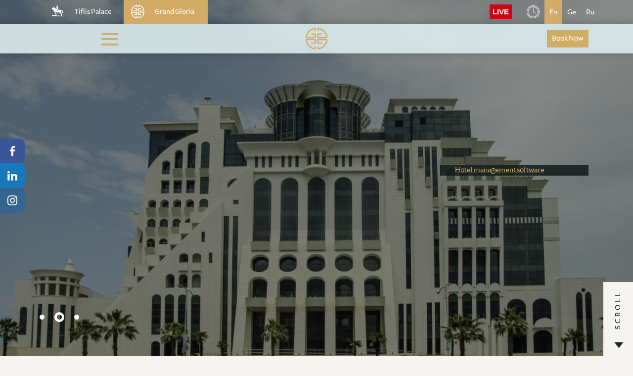

--- FILE ---
content_type: text/html; charset=UTF-8
request_url: https://grandgloria.ge/english/home
body_size: 7698
content:
<!DOCTYPE html>
<html>
	<head>
		<title>
			Grand Gloria - Luxurious Boutique Hotel, Batumi - Official Site		</title>
		
		<meta charset="utf-8">
		
		<meta name="keywords" content="GrandGloria, Grand Gloria, the hotel, with views of Old Tbilisi,">
		<meta name="description" content="The Grand Gloria Hotel, is a resort hotel Located on the first line of the coast of Batumi black sea. Hotel offers the rooms with Beautiful balconies overlooking the sea; Spa center, Outdoor and Indoor Swimming pools, Restaurants with amazing sunset view ">
            <meta name="viewport" content="width=device-width, initial-scale=1">
		<script src="/scripts/jquery.js" defer></script>
		<script src="/scripts/basic.js" defer></script>
		<script src="/scripts/scrollbar.js" defer></script>
		<script src="/calendar/tcal.js"></script>
		<script src="/scripts/animate.js" defer></script>
		<script src="/scripts/viewportchecker.js" defer></script>
		
		<!--<script src="/scripts/pages_scroll.js" defer></script>-->
		<link type="text/css" rel="stylesheet" href="/styles/html_tags.css">
		<link type="text/css" rel="stylesheet" href="/styles/identifiers.css">
		<link type="text/css" rel="stylesheet" href="/styles/classes.css">
		<link type="text/css" rel="stylesheet" href="/styles/text_lines.css">
		<link type="text/css" rel="stylesheet" href="/styles/icons.css">
		<link type="text/css" rel="stylesheet" href="/calendar/tcal.css">
		<link type="text/css" rel="stylesheet" href="/styles/cols.css">
		<link type="text/css" rel="stylesheet" href="/styles/scrollbar.css">
			<!--<link type="text/css" rel="stylesheet" media="(max-width: 768px)" href="/styles/mobile.css">-->
			<!--<link type="text/css" rel="stylesheet" media="(min-width: 768px)" href="/styles/portrait.css">-->
			<!--<link type="text/css" rel="stylesheet" media="(min-width: 1300px)" href="/styles/laptop.css">-->
			<!--<link type="text/css" rel="stylesheet" media="(min-width: 1600px)" href="/styles/desktop.css">-->


			<link type="text/css" rel="stylesheet" media="(max-width: 768px)" href="/styles/xs.css">
			<link type="text/css" rel="stylesheet" media="(min-width: 769px)" href="/styles/sm.css">
			<link type="text/css" rel="stylesheet" media="(min-width: 1024px)" href="/styles/md.css">
			<link type="text/css" rel="stylesheet" media="(min-width: 1300px)" href="/styles/lp.css">
			<link type="text/css" rel="stylesheet" media="(min-width: 1600px)" href="/styles/lg.css">

		<link type="text/css" rel="stylesheet" href="/modules/languages/styles/english.css">
			<script src="/modules/full_moving_header/scripts.js" defer></script>
			<link type="text/css" rel="stylesheet" href="/modules/full_moving_header/styles.css">
			<script src="/modules/moving_info/scripts.js" defer></script>
			<link type="text/css" rel="stylesheet" href="/modules/moving_info/styles.css">
			<script src="/modules/moving_sightsings/scripts.js" defer></script>
			<link type="text/css" rel="stylesheet" href="/modules/moving_sightsings/styles.css">
			<link type="text/css" rel="stylesheet" href="/modules/languages/styles.css">
			<script src="/modules/pop_up_window/scripts.js" defer></script>
			<link type="text/css" rel="stylesheet" href="/modules/pop_up_window/styles.css">
			<script src="/modules/menu_buttons/scripts.js" defer></script>
			<script src="/modules/menu_buttons/responsive_scripts.js" defer></script>
			<link type="text/css" rel="stylesheet" href="/modules/menu_buttons/styles.css">
			<link type="text/css" rel="stylesheet" href="/modules/menu_buttons/responsive_styles.css">
			<script src="/modules/facebook/scripts.js" defer></script>
			<link type="text/css" rel="stylesheet" href="/modules/facebook/styles.css">
			<link type="text/css" rel="stylesheet" href="/modules/weather/styles.css">
			<script src="/modules/animated_header/scripts.js" defer></script>
			<link type="text/css" rel="stylesheet" href="/modules/animated_header/styles.css">
		<link type="text/css" rel="stylesheet" href="/modules/home/styles.css">
		<script src="/modules/home/scripts.js" defer></script>
<script src="/modules/location/scripts_about.js" defer></script>
		<style>
				@font-face {
					font-family: HobbyStudio Georgia;
					src: url("/modules/fonts/uploads/49.ttf");
				}
				@font-face {
					font-family: Freight Sans Medium;
					src: url("/modules/fonts/uploads/153.ttf");
				}
				@font-face {
					font-family: bpg_rioni_arial;
					src: url("/modules/fonts/uploads/146.ttf");
				}
				@font-face {
					font-family: BPG Paata Caps;
					src: url("/modules/fonts/uploads/152.ttf");
				}
				@font-face {
					font-family: Playfair Display Bold;
					src: url("/modules/fonts/uploads/154.ttf");
				}
				@font-face {
					font-family: Roboto Regular;
					src: url("/modules/fonts/uploads/155.ttf");
				}
		</style>
		<link rel="shortcut icon" href="/images/site_icon.png">
		<!-- Global site tag (gtag.js) - Google Analytics --> 
<script async src="https://www.googletagmanager.com/gtag/js?id=UA-213921254-1"></script> 
<script> window.dataLayer = window.dataLayer || []; function gtag(){dataLayer.push(arguments);} gtag('js', new Date()); gtag('config', 'UA-213921254-1'); </script> 
		
		<!-- Global site tag (gtag.js) - Google Analytics -->
		    <script async src="https://www.googletagmanager.com/gtag/js?id=UA-51121202-27"></script>
		<script>
		  window.dataLayer = window.dataLayer || [];
		  function gtag(){dataLayer.push(arguments);}
		  gtag('js', new Date());

		  gtag('config', 'UA-51121202-27');
		</script>
        <link type="text/css" rel="stylesheet" href="/styles/be-style.css?ver=1.12">
                <!-- start head script -->
        <script type="text/javascript">
            !function(e,n){
                var t="bookingengine",o="integration",i=e[t]=e[t]||{},a=i[o]=i[o]||{},r="__cq",c="__loader",d="getElementsByTagName";
                if(n=n||[],a[r]=a[r]?a[r].concat(n):n,!a[c]){a[c]=!0;var l=e.document,g=l[d]("head")[0]||l[d]("body")[0];
                    !function n(i){if(0!==i.length){var a=l.createElement("script");a.type="text/javascript",a.async=!0,a.src="https://"+i[0]+"/integration/loader.js",
                        a.onerror=a.onload=function(n,i){return function(){e[t]&&e[t][o]&&e[t][o].loaded||(g.removeChild(n),i())}}(a,(function(){n(i.slice(1,i.length))})),g.appendChild(a)}}(
                        ["ge-ibe.hopenapi.com", "ibe.hopenapi.com", "ibe.behopenapi.com"])}
            }(window, [
                ["setContext", "BE-INT-grandgloria", "en"],
                ["embed", "search-form", {
                    container: "be-search-form"
                }]
            ]);
        </script>
        <!-- end head script -->
		
        		
        	
		<!-- Facebook Pixel Code -->
			<script>
			!function(f,b,e,v,n,t,s)
			{if(f.fbq)return;n=f.fbq=function(){n.callMethod?
			n.callMethod.apply(n,arguments):n.queue.push(arguments)};
			if(!f._fbq)f._fbq=n;n.push=n;n.loaded=!0;n.version='2.0';
			n.queue=[];t=b.createElement(e);t.async=!0;
			t.src=v;s=b.getElementsByTagName(e)[0];
			s.parentNode.insertBefore(t,s)}(window, document,'script',
			'https://connect.facebook.net/en_US/fbevents.js');
			fbq('init', '873991596364681');
			fbq('track', 'PageView');
			</script>
			<noscript><img height="1" width="1" style="display:none"
			src="https://www.facebook.com/tr?id=873991596364681&ev=PageView&noscript=1"
			/></noscript>
		<!-- End Facebook Pixel Code -->

		<script id="mcjs">!function(c,h,i,m,p){m=c.createElement(h),p=c.getElementsByTagName(h)[0],m.async=1,m.src=i,p.parentNode.insertBefore(m,p)}(document,"script","https://chimpstatic.com/mcjs-connected/js/users/4bcfe0838a5fac42fe78e685d/d6346352ef891f01955b6ba34.js");</script>

    <meta name="google-site-verification" content="7zU-6go9rmIIg0LCuHAKhhy2KgoUePVPBeU4vdfvm4o" />
	</head>
	<body> 
		<a href="/admin/index.php?action=log_out" class="not_for_mobile" id="admin_panel_button_a" target="_blank"></a>
	<div id="w_puw_bg_div" onClick="w_puw_close()"></div>
	
	<div id="w_puw_open_div">
		<div style="height: 19px;
					width: 82px;" id="w_puw_close_button_div" onClick="w_puw_close()"></div>
		
		<div id="w_puw_open_inside_div"></div>
	</div>
			<div id="preloader_bg_div">
				<img style="display: none;" src="/images/preloader.gif">
			</div>
	
		<header>
			
<div class="header_div head_top_bar animate_block_when_see">
	<div id="header_top_div">
        <div id="header_left_side">
            <a href="/english/booking" class="header-btn-booking">Book Now</a>
			
        	<table>
            	<tr>
                	<td>
                    	<a href="http://tiflispalace.ge" id="tbilisi_button_div">
                        	<img src="/images/tbilisi.svg" class="svg_img" id="tiflis_palace_logo"> <h5 class="header_icons_text" id="header_icons_text_color" >Tiflis Palace</h5>
                        </a>
                    </td>
                    <td>
                    	<a href="/english/home" id="batumi_button_div">
                        	<img src="/images/gloria.svg" class="svg_img" id="batumi_palace_logo">  <h5 class="header_icons_text">Grand Gloria</h5>
                        </a>
						
                        <div style="display: none;" id="batumi_hotel_div">
                        	<div style="text-align: center;
                            			padding: 40px;
                                        color: #7E603A;">
                            	<h5>Soon We Will Have A New Hotel In Batumi!</h5>
                            </div>
                        </div>
                    </td>
                </tr>
            </table>
        </div>
		
        <div id="header_right_side" class="not_for_mobile">
		    		<table id="w_l_table">
			<tr>
                <td style="vertical-align: middle;">
					<a href="/includes/live_camera.php"
					   target="_blank">
						<div style="padding: 6px;
									margin-right: 20px;
									font: 15px Arial;
									font-weight: bold;
									background-color: #ca0813;">
							LIVE
						</div>
					</a>
                </td>
                <td style="padding: 10px; vertical-align:  middle;" class="ba_clock_new">
                    <div class="icon-time time_icon only_for_desktop"></div> 
                </td>
                <td style="padding: 10px;" class="td_only_for_desktop">
                	<div class="time_text">14:38</div>
                </td>
                <td style="padding: 10px;" class="td_only_for_desktop">
						<div id="weather_div">
		<div id="weather_temp_div">7 &deg;C</div>
		
		<div class="clear"></div>
	</div>
                </td>
					<td>
							<div class="w_l_div" id="w_l_div_active">
								En							</div>
					</td>
					<td>
                            <a href="/georgian/home" title="Georgian">
                                <div class="w_l_div">
									Ge                                </div>
                            </a>
					</td>
					<td>
                            <a href="/russian/home" title="Russian">
                                <div class="w_l_div">
									Ru                                </div>
                            </a>
					</td>
			</tr>
		</table>
        </div>
		
        <div class="clear"></div>
    </div>
</div>

<div class="header_div head_bottom_bar animate_block_when_see" id="fixed_div">
	<div id="header_bootom_div" class="only_for_desktop">
		        <nav class="only_for_desktop_landscape" id="w_mb_nav">
				<div class="w_mb_button_div">
						<a href="/english/home" target="_self">
					<div id="w_mb_active_button_inside_div">
						Home					</div>
						</a>
				</div>
				<div class="w_mb_button_div">
						<a href="/english/location" target="_self">
					<div class="w_mb_button_inside_div">
						About Hotel					</div>
						</a>
				</div>
				<div class="w_mb_button_div">
						<a href="/english/photo-gallery" target="_self">
					<div class="w_mb_button_inside_div">
						Gallery					</div>
						</a>
				</div>
				<div class="w_mb_button_div">
						<a href="/english/rooms" target="_self">
					<div class="w_mb_button_inside_div">
						Rooms					</div>
						</a>
				</div>
				<div class="w_mb_button_div">
						<a href="/english/conference-banquet-service" target="_self">
					<div class="w_mb_button_inside_div">
						Events					</div>
						</a>
				</div>
                    <a href="/english/home" id="menu_logo_a">
                        <img src="/images/logo.svg">
                    </a>
				<div class="w_mb_button_div">
						<a href="/english/restaurants" target="_self">
					<div class="w_mb_button_inside_div">
						Restaurants					</div>
						</a>
				</div>
				<div class="w_mb_button_div">
						<a href="/english/facilities" target="_self">
					<div class="w_mb_button_inside_div">
						Facilities					</div>
						</a>
				</div>
				<div class="w_mb_button_div">
						<a href="/english/spa-center" target="_self">
					<div class="w_mb_button_inside_div">
						Spa Centre					</div>
						</a>
				</div>
				<div class="w_mb_button_div">
						<a href="/english/special-deals" target="_self">
					<div class="w_mb_button_inside_div">
						Special Deals					</div>
						</a>
				</div>
				<div class="w_mb_button_div">
						<a href="/english/contacts" target="_self">
					<div class="w_mb_button_inside_div">
						Contacts					</div>
						</a>
				</div>
			<div class="clear"></div>
		</nav>
    </div>
	
    <div class="not_for_desktop">
				<div class="not_for_desktop_landscape like_link" id="w_mb_responsive_div">
			<div id="w_mb_responsive_show_button_div" class="ba_menu"></div>
			
			<div id="w_mb_responsive_hide_button_div" class="ba_close"></div>
			
			<nav id="w_mb_responsive_nav">
            <div style="margin: 0px auto; padding-bottom: 20px; width: 133px;" class="only_for_mobile">		<table id="w_l_table">
			<tr>
                <td style="vertical-align: middle;">
					<a href="/includes/live_camera.php"
					   target="_blank">
						<div style="padding: 6px;
									margin-right: 20px;
									font: 15px Arial;
									font-weight: bold;
									background-color: #ca0813;">
							LIVE
						</div>
					</a>
                </td>
                <td style="padding: 10px; vertical-align:  middle;" class="ba_clock_new">
                    <div class="icon-time time_icon only_for_desktop"></div> 
                </td>
                <td style="padding: 10px;" class="td_only_for_desktop">
                	<div class="time_text">14:38</div>
                </td>
                <td style="padding: 10px;" class="td_only_for_desktop">
						<div id="weather_div">
		<div id="weather_temp_div">7 &deg;C</div>
		
		<div class="clear"></div>
	</div>
                </td>
					<td>
							<div class="w_l_div" id="w_l_div_active">
								En							</div>
					</td>
					<td>
                            <a href="/georgian/home" title="Georgian">
                                <div class="w_l_div">
									Ge                                </div>
                            </a>
					</td>
					<td>
                            <a href="/russian/home" title="Russian">
                                <div class="w_l_div">
									Ru                                </div>
                            </a>
					</td>
			</tr>
		</table>
</div>
						<a href="/english/home" id="w_mb_responsive_active_button_a" target="_self">
						<div id="w_mb_responsive_active_button_div">
							Home						</div>
						</a>
						<a href="/english/location"  target="_self">
						<div class="w_mb_responsive_button_div">
							About Hotel						</div>
						</a>
						<a href="/english/photo-gallery"  target="_self">
						<div class="w_mb_responsive_button_div">
							Gallery						</div>
						</a>
						<a href="/english/rooms"  target="_self">
						<div class="w_mb_responsive_button_div">
							Rooms						</div>
						</a>
						<a href="/english/conference-banquet-service"  target="_self">
						<div class="w_mb_responsive_button_div">
							Events						</div>
						</a>
						<a href="/english/restaurants"  target="_self">
						<div class="w_mb_responsive_button_div">
							Restaurants						</div>
						</a>
						<a href="/english/facilities"  target="_self">
						<div class="w_mb_responsive_button_div">
							Facilities						</div>
						</a>
						<a href="/english/spa-center"  target="_self">
						<div class="w_mb_responsive_button_div">
							Spa Centre						</div>
						</a>
						<a href="/english/special-deals"  target="_self">
						<div class="w_mb_responsive_button_div">
							Special Deals						</div>
						</a>
						<a href="/english/contacts"  target="_self">
						<div class="w_mb_responsive_button_div">
							Contacts						</div>
						</a>
			</nav>
		</div>
		
        <div id="header_bootom_div">
            <a href="/english/home" id="small_logo_a" class="not_for_lg_lp">
                <img src="/images/logo_s.svg">
            </a>
			
            <a href="/english/home" id="logo_a" class="only_for_lg_lp">
                <img src="/images/logo.svg">             
            </a>

			<a id="mobile_booking" href="/english/booking">Book Now</a>
			
                    </div>
    </div>
</div>		</header>
		
        <div id="social_icons_div" class="not_for_mobile animate_block_when_see">
                <a href="https://www.facebook.com/GrandGloriaHotel/" target="_blank" class="ba_fb social_icons" id="fb_icon"></a>
        
                <a href="https://www.linkedin.com/company/the-grand-gloria-hotel/" target="_blank" class="ba_in social_icons" id="in_icon"></a>
        
                <a href="https://www.instagram.com/thegrandgloriahotel/" target="_blank" class="ba_inst social_icons" id="inst_icon"></a>
        
        </div>

<!-- <div class="main">
	<iframe id="test" src="https://www.youtube.com/embed/Galiw2hUAbU?controls=0" title="YouTube video player" frameborder="0" allow="accelerometer; autoplay; clipboard-write; encrypted-media; gyroscope; picture-in-picture" allowfullscreen></iframe>

	<a id="scroll_arrow_a" href="#start_div" class="not_for_xs animate_block_when_see">
		<p>scroll</p>
		<div class="scroll_arrow_div ba_play_new"></div>
	</a>
</div> -->


		<div id="w_fmh_div">
        	<div id="w_fmh_dark_div"></div>

			<a href="mailto:info@grandgloria.ge, fo@grandgloria.ge" class="book_more animate_block_when_see" lang="english"><span class="book_more_desc"  >Stay at Grand Gloria</span><span class="book_more_text">Book Now</span></a>
			<div class="clear"></div>
		
			<a id="scroll_arrow_a" href="#start_div" class="not_for_xs animate_block_when_see">
				<p>scroll</p>
				<div class="scroll_arrow_div ba_play_new"></div>
			</a>
            	
            <div id="w_fmh_big_images_div">
					<div style="widht: 100%; height: 100%; z-index: 0;" id="w_fmh_block_0_div" class="w_fmh_block_div">
                        <div style="background: url(/modules/full_moving_header/uploads/159.jpg) center;
                                    background-size: cover;" class="w_fmh_big_image_div">
                        </div>
						<!-- <iframe width="100%" height="100%" src="https://www.youtube.com/embed/Galiw2hUAbU?controls=0" title="YouTube video player" frameborder="0" allow="accelerometer; autoplay; clipboard-write; encrypted-media; gyroscope; picture-in-picture" allowfullscreen></iframe> -->
                    </div>
					<div style="widht: 100%; height: 100%; z-index: 1;" id="w_fmh_block_1_div" class="w_fmh_block_div">
                        <div style="background: url(/modules/full_moving_header/uploads/158.jpg) center;
                                    background-size: cover;" class="w_fmh_big_image_div">
                        </div>
						<!-- <iframe width="100%" height="100%" src="https://www.youtube.com/embed/Galiw2hUAbU?controls=0" title="YouTube video player" frameborder="0" allow="accelerometer; autoplay; clipboard-write; encrypted-media; gyroscope; picture-in-picture" allowfullscreen></iframe> -->
                    </div>
					<div style="widht: 100%; height: 100%; z-index: 2;" id="w_fmh_block_2_div" class="w_fmh_block_div">
                        <div style="background: url(/modules/full_moving_header/uploads/135.jpg) center;
                                    background-size: cover;" class="w_fmh_big_image_div">
                        </div>
						<!-- <iframe width="100%" height="100%" src="https://www.youtube.com/embed/Galiw2hUAbU?controls=0" title="YouTube video player" frameborder="0" allow="accelerometer; autoplay; clipboard-write; encrypted-media; gyroscope; picture-in-picture" allowfullscreen></iframe> -->
                    </div>
			</div>
				<div id="w_fmh_buttons_div">
					<table id="w_fmh_buttons_table">
						<tr>
								<td>
									<div class="w_fmh_button_div" id="w_fmh_button_0_div"></div>
                                    <input type="hidden" value="0">
								</td>
								<td>
									<div class="w_fmh_button_div" id="w_fmh_button_1_div"></div>
                                    <input type="hidden" value="1">
								</td>
								<td>
									<div class="w_fmh_button_div" id="w_fmh_button_2_div"></div>
                                    <input type="hidden" value="2">
								</td>
						</tr>
					</table>
				</div>
		</div>
<div style="position: relative;
			top: -60px; " id="start_div"></div>

                    <div id='block-search' class='main'>
	<div id='be-search-form' class='be-container'>
    	<a href="https://exely.com/" rel="nofollow" target="_blank">Hotel management software</a>
	</div>
</div>        		<section>
			<div id="content_inside_div" class="animate_block_when_see vertical_center margin_top">
    <div class="lg_6 lp_6 md_6 sm_6 xs_12 about_hotel padding_right">
        <h1 id="page_title_h1" class="home_header_h1">
            About Hotel            <div class="page_title_h1_bg home_header_h1_bg"></div>
        </h1>
            
        The Grand Gloria hotel is an exquisite spectacle, ideally located in New Boulevard, on the frontline of the Batumi Black Sea shore.&nbsp;

The hotel encapsulates the warmth of Georgian hospitality in an industrially developed area that is in close proximity with most popular tourist attractions.

&nbsp;

Guests can enjoy a full and immersive Georgian entertainment experience with restaurants, shopping malls including the Grand Mall located&nbsp;50 m from the hotel, dancing fountains, night...        <a href="/english/location" class="more_button">LEARN MORE</a>
    </div>
	
        <div id="" class="lg_6 lp_6 md_6 sm_6 xs_12 not_for_mobile">
			<img src="/modules/about_us/uploads/slider/14.jpg" alt="">
        </div>
    <div class="clear"></div>
</div>

<div>		<div id="mi_div" class="lg_12 lp_12 md_12 sm_12 xs_12 no_padding">
        	<div id="mi_left_div" class="lg_6 lp_12 md_12 sm_12 xs_12">
                <div id="mi_big_images_div">
                        <div class="mi_big_image_div">
							<div class="slider_text_div mo1">
								<h3 class="mo2">
									Luxury Comfort & High Quality of Service									<div class="page_title_h1_bg" style="background: none;"></div>
								</h3>

								<div class="mi_text_div">
									<p><span style="font-family:verdana,geneva,sans-serif">Hotel&rsquo;s breathtaking spectacle endears and welcomes guests into the open arms of the incredible service she has to offer.</span></p>

<p>&nbsp;</p>

<p><span style="font-family:verdana,geneva,sans-serif">With the presence of a spa center, outdoor and indoor swimming pools, restaurants lining the amazing sunset view of the black Batumi Sea, and direct access to the Batumi Boulevard, the Grand Gloria hotel is the best choice for a be...								</div>
								
								<a href="about-hotel" class="more_button_1">
                                	LEARN MORE                            	</a>
							</div>
                            
                            
                        </div>
                        <div class="mi_big_image_div">
							<div class="slider_text_div mo1">
								<h3 class="mo2">
									Most Spectacular Views									<div class="page_title_h1_bg" style="background: none;"></div>
								</h3>

								<div class="mi_text_div">
									<p><span style="font-family:verdana,geneva,sans-serif">The Grand Gloria Hotel features the most beautiful and stunning panoramic views of the, Black Sea, beautiful seaside, new Boulevard and the most contemporary architectural examples, presenting to the Guest an unforgettable picture of the city.</span></p>

<p>&nbsp;</p>

<p><span style="font-family:verdana,geneva,sans-serif">The views from the rooms in the Grand Gloria hotel is incredible as it overlooks the new boulevard, the Black sea s...								</div>
								
								<a href="" class="more_button_1">
                                	LEARN MORE                            	</a>
							</div>
                            
                            
                        </div>
                        <div class="mi_big_image_div">
							<div class="slider_text_div mo1">
								<h3 class="mo2">
									The Best Location									<div class="page_title_h1_bg" style="background: none;"></div>
								</h3>

								<div class="mi_text_div">
									<p><span style="font-family:verdana,geneva,sans-serif">The Grand Gloria hotel is an exquisite spectacle, ideally located in New Boulevard, on the frontline of the Batumi Black Sea shore. </span></p>

<p>&nbsp;</p>

<p>&nbsp;</p>

<p><span style="font-family:verdana,geneva,sans-serif">The Grand Gloria hotel encapsulates the warmth of Georgian hospitality in an industrially developed area that is in close proximity with most popular tourist attractions. Guests get to enjoy a full and immersi...								</div>
								
								<a href="location" class="more_button_1">
                                	LEARN MORE                            	</a>
							</div>
                            
                            
                        </div>

                </div>
					
				<div style="max-width: 600px; height: 150px; position: relative; top: 230px; margin: auto;">
					<div id="mi_buttons_div" class="mi_buttons_div_small_ui">
						<table id="mi_buttons_table">
							<tr>
									<td>
										<div class="mi_button_div" id="mi_button_0_div" onClick="mi_animate_images(0)"></div>
									</td>
									<td>
										<div class="mi_button_div" id="mi_button_1_div" onClick="mi_animate_images(1)"></div>
									</td>
									<td>
										<div class="mi_button_div" id="mi_button_2_div" onClick="mi_animate_images(2)"></div>
									</td>
							</tr>
						</table>
					</div>
				</div>
		
		
			</div>
			<div id="mi_right_div" class="not_for_mobile lg_6 lp_12 md_12 sm_12 xs_12 no_padding">
					<div style="z-index: 0;" id="mi_block_0_div" class="mi_block_div">
						<div style="background: url(/modules/home/uploads/reasons/3.jpg) center;
									background-size: cover;" class="mi_image_div" id="mi_image_0_div" title="pool; Grand Gloria; hotel; The best hotel in Batumi; Hotel in the first line of the sea; Batumi hotels; Family Hotel; Hotel by the sea;"></div>
					</div>
					<div style="z-index: 1;" id="mi_block_1_div" class="mi_block_div">
						<div style="background: url(/modules/home/uploads/reasons/4.jpg) center;
									background-size: cover;" class="mi_image_div" id="mi_image_1_div" title="seaside view, luxury hotel, beach, black sea coast"></div>
					</div>
					<div style="z-index: 2;" id="mi_block_2_div" class="mi_block_div">
						<div style="background: url(/modules/home/uploads/reasons/5.jpg) center;
									background-size: cover;" class="mi_image_div" id="mi_image_2_div" title="black sea, seaside, 5 star hotel, luxury hotel, grand gloria, summer resort, best location, Batumi"></div>
					</div>
			</div>
			<div class="clear"></div>
		</div>
		<div class="clear"></div>

</div>

<div id="rooms_div" class="animate_block_when_see">
	<div id="content_div">
		<div class="lg_6 lp_6 md_6 sm_6 xs_12 no_padding">
			<div class="rooms_outside_div">
				<div class="col_padding">
					<h1 class="rooms_page_title home_header_h1">
						Luxury Interior						<div class="page_title_h1_bg home_header_h1_bg"></div>
					</h1>
				</div>
				
				<div id="rooms_left_side" class="mCustomScrollbar" data-mcs-theme="dark" data-mcs-axis="y">
							<a href="/english/rooms/standard-twin-room-with-balcony" class="room_items animate_block_when_see">
								<div class="lg_3 lp_4 md_5 sm_5 xs_12">
									<img style="width: 100%;" src="/modules/rooms/uploads/rooms/5.jpg">
								</div>
								<div class="lg_9 lp_8 md_7 sm_7 xs_12">
									<h4>Standard Twin Roo...</h4>
									<div>Book now

&nbsp;

Standard Twin Rooms are 25 - 30 m&sup2; with a balcony and...</div>
								</div>
								<div class="clear"></div>
							</a>
							<a href="/english/rooms/standard-king-room-with-balcony" class="room_items animate_block_when_see">
								<div class="lg_3 lp_4 md_5 sm_5 xs_12">
									<img style="width: 100%;" src="/modules/rooms/uploads/rooms/6.jpg">
								</div>
								<div class="lg_9 lp_8 md_7 sm_7 xs_12">
									<h4>Standard King Roo...</h4>
									<div>Book now

&nbsp;

Standard King Rooms are 25 - 30 m&sup2; with a balcony and...</div>
								</div>
								<div class="clear"></div>
							</a>
							<a href="/english/rooms/standard-twin" class="room_items animate_block_when_see">
								<div class="lg_3 lp_4 md_5 sm_5 xs_12">
									<img style="width: 100%;" src="/modules/rooms/uploads/rooms/7.jpg">
								</div>
								<div class="lg_9 lp_8 md_7 sm_7 xs_12">
									<h4>Standard Twin </h4>
									<div>Book now

&nbsp;

Standard Rooms are 20 - 25 m&sup2; with a breathtaking vie...</div>
								</div>
								<div class="clear"></div>
							</a>
							<a href="/english/rooms/superior-suite" class="room_items animate_block_when_see">
								<div class="lg_3 lp_4 md_5 sm_5 xs_12">
									<img style="width: 100%;" src="/modules/rooms/uploads/rooms/10.jpg">
								</div>
								<div class="lg_9 lp_8 md_7 sm_7 xs_12">
									<h4>Superior Suite</h4>
									<div>Book now

&nbsp;

&nbsp;

Superior Suite rooms are approximately 40 &ndash...</div>
								</div>
								<div class="clear"></div>
							</a>
							<a href="/english/rooms/standart-king" class="room_items animate_block_when_see">
								<div class="lg_3 lp_4 md_5 sm_5 xs_12">
									<img style="width: 100%;" src="/modules/rooms/uploads/rooms/13.jpg">
								</div>
								<div class="lg_9 lp_8 md_7 sm_7 xs_12">
									<h4>Standard King</h4>
									<div>Book now

&nbsp;

Standard Rooms are 20 - 25 m&sup2; with a breathtaking vie...</div>
								</div>
								<div class="clear"></div>
							</a>
							<a href="/english/rooms/executive-suite" class="room_items animate_block_when_see">
								<div class="lg_3 lp_4 md_5 sm_5 xs_12">
									<img style="width: 100%;" src="/modules/rooms/uploads/rooms/14.jpg">
								</div>
								<div class="lg_9 lp_8 md_7 sm_7 xs_12">
									<h4>Executive Suite </h4>
									<div>Book now

&nbsp;

Executive Suite room is 55 m&sup2;, located on the 9th flo...</div>
								</div>
								<div class="clear"></div>
							</a>
							<a href="/english/rooms/corner-suite" class="room_items animate_block_when_see">
								<div class="lg_3 lp_4 md_5 sm_5 xs_12">
									<img style="width: 100%;" src="/modules/rooms/uploads/rooms/15.jpg">
								</div>
								<div class="lg_9 lp_8 md_7 sm_7 xs_12">
									<h4>Corner Suite</h4>
									<div>Book now

&nbsp;

Corner Suite rooms are 35 - 45 m&sup2;. Room has a terrace...</div>
								</div>
								<div class="clear"></div>
							</a>
							<a href="/english/rooms/family-suite-2-bdr" class="room_items animate_block_when_see">
								<div class="lg_3 lp_4 md_5 sm_5 xs_12">
									<img style="width: 100%;" src="/modules/rooms/uploads/rooms/17.jpg">
								</div>
								<div class="lg_9 lp_8 md_7 sm_7 xs_12">
									<h4>Family Suite 2 BD...</h4>
									<div>Book now

&nbsp;

Family Suite 2 bedroom is 288 m&sup2;, located on the exec...</div>
								</div>
								<div class="clear"></div>
							</a>
							<a href="/english/rooms/presidential-suite" class="room_items animate_block_when_see">
								<div class="lg_3 lp_4 md_5 sm_5 xs_12">
									<img style="width: 100%;" src="/modules/rooms/uploads/rooms/18.jpg">
								</div>
								<div class="lg_9 lp_8 md_7 sm_7 xs_12">
									<h4>Presidential Suit...</h4>
									<div>Book now


Presidential Suite is 540 m&sup2;, two storey room located on the ...</div>
								</div>
								<div class="clear"></div>
							</a>
				</div>
			</div>
		</div>
		
		<div class="lg_6 lp_6 md_6 sm_6 xs_12 no_padding not_for_mobile">
			<img style="width: 100%;" src="/modules/rooms/uploads/rooms/5.jpg">
		</div>
		
	</div>
	
	<div class="clear"></div>
</div>



		</section>
		<div style="background: #d2ac67" class="not_for_mobile">
	<div id="newsletter_div">
		<form action="?"
				method="post"
				name="newsletter_form"
				id="newsletter_form">
			<!--<div id="newsletter_left_side">
				<h5></h5>
			</div>-->
			
			<div id="newsletter_right_side">
				<table>
					<tr>	
						<td>
							<input type="text"
									name="newsletter_mail"
									placeholder="Type your email here"
									id="newsletter_input">
						</td>
						<td>
							<input type="button"
									value="Subscribe Now"
									id="newsletter_button"
									onClick="submit_newsletter_form('Please fill all necessary fields.')">
						</td>
					</tr>
				</table>
			</div>
			
			<div class="clear"></div>
			
			<input type="hidden" name="newsletter_submit" value="1">
	</form>
	</div>
</div>		<footer>
			<div class="footer_top_div">
    <div id="footer_top_div">
        <div class="lg_9 lp_9 md_12 sm_12 xs_12" id="footer_menu">
				<ul>
						<li>
                        	<a href="/english/home" target="_self">Home</a>
                        </li>
						<li>
                        	<a href="/english/location" target="_self">About Hotel</a>
                        </li>
						<li>
                        	<a href="/english/rooms" target="_self">Rooms</a>
                        </li>
						<li>
                        	<a href="/english/partners" target="_self">Partners</a>
                        </li>
						<li>
                        	<a href="/english/news" target="_self">News</a>
                        </li>
						<li>
                        	<a href="/english/awards" target="_self">Awards</a>
                        </li>
						<li>
                        	<a href="/english/contacts" target="_self">Contacts</a>
                        </li>
				</ul>
                <div class="clear"></div>
 
        </div>
    	<div class="lg_3 lp_3 md_12 sm_12 xs_12">
		  	<div class="ads">
				<a href="https://www.tripadvisor.com/Hotel_Review-g297576-d14960714-Reviews-The_Grand_Gloria_Hotel-Batumi_Adjara_Region.html" target="_blank" class=" trip_icon"><img src="/images/trip.svg" alt="tripadvisor"></a>
				<a href="https://www.booking.com/hotel/ge/the-grand-gloria.en-gb.html?label=gen173nr-1FCAEoggI46AdIM1gEaFKIAQGYAQm4ARfIAQzYAQHoAQH4AQuIAgGoAgO4Avi2jIYGwAIB0gIkOTE0NDViODQtOTYzMi00ZDY5LTlmM2QtYTNhMTU4OTRjNjQ12AIG4AIB;sid=9ca4ea935c0642e61e295124c6cb43b2;dest_id=900049585;dest_type=city;dist=0;from_beach_non_key_ufi_sr=1;group_adults=2;group_children=0;hapos=1;hpos=1;no_rooms=1;room1=A%2CA;sb_price_type=total;sr_order=popularity;srepoch=1623399299;srpvid=bc453a0159410129;type=total;ucfs=1;sig=v1RtBcCE7u#hotelTmpl" target="_blank" class="booking_icon"><img src="/images/booking.svg" alt="booking"></a>
				
			</div>
        </div>
		<div class="clear"></div>
    </div>
</div>   
<div class="footer_bottom_div"> 
    <div id="footer_bottom_div">
        <div id="footer_bottom_left_side"> 
            © 2018
 Ltd "Grand Gloria". All rights reserved.        </div>
        
        <div id="footer_bottom_right_side"> 
            Created by <a style="text-decoration: underline;" href="http://hobbystudio.ge" target="_blank">HobbyStudio</a>
        </div>
        
        <div class="clear"></div>
    </div>
</div>		</footer>
		
		<input type="hidden" id="js_field_normal_color" value="fff">
<input type="hidden" id="js_field_warning_color" value="ff7676">
<input type="hidden" id="js_field_good_color" value="36e75c">

<input type="hidden" id="js_please_full_all_necessary_fields" value="Please fill all necessary fields.">
<input type="hidden" id="js_show_preloader" value="1">	</body>
</html>

<!--
 * Created by HobbyStudio, Georgia.
 * http://hobbystudio.ge
-->

--- FILE ---
content_type: text/css
request_url: https://grandgloria.ge/styles/html_tags.css
body_size: 506
content:
* {
	box-sizing: border-box;
}

a:link, 
a:active,
a:visited {
	color: #d2ac67;
	outline: none;
	text-decoration: underline;
}

a:hover {
	color: #d2ac67;
	text-decoration: none;
}

body {
	background: #f6f4f1;
	color: #333;
	margin: 0;
	overflow-y: scroll; 
}

footer {
	/*background: url(/images/footer.jpg);*/
	background-color: #091228;
	font-size: 15px;
	color: #fff;
	position: relative;
	z-index: 10;
}

footer a {
	color: #fff !important;
}

h1,
h2,
h3,
h4,
h5,
h6 {
	color: #0d1936;
}
/*h1::before,
h2::before,
h3::before,
h4::before,
h5::before,
h6::before{
	content:"";
	position: absolute;
	width: 65%;
	display: block;
	height: 20%;
	background-color: #d2ac67;
	bottom: 0;
	left: 50%;
	z-index: -1;
	transform: translate(-50%, 25%);
}*/

p,span{
	color: #0d1936;
}

p {
	margin: 0;
}

header {
	z-index: 26;
	width: 100%;
	top: 0;
}

iframe {
	border: none;
	display: block;
	margin: 0;
}

img {
	backface-visibility: hidden;
	border: none;
	display: block;
	width: 100%;
}

input[type="checkbox"] {
	margin: 3px;
	outline: none;
}

input[type="submit"],
input[type="button"] {
	background-color: #7e603a;
	border: 2px solid #7e603a;
	color: #fff;
	outline: none;
}

input[type="submit"]:focus,
input[type="button"]:focus {
	outline: none;
}

input[type="text"],
input[type="file"],
input[type="password"] {
	background-color: #fff;
	border: 2px solid #c2b6a8;
	margin: 0;
	outline: none;
	padding: 3px;
	width: 200px;
}

input[type="text"]:focus,
input[type="password"]:focus {
	border: 2px solid #7e603a;
	outline: none;
}

section {
	position: relative;
	z-index: 10;
}

table {
	border-collapse: collapse;
	width: 100%;
}

td {
	padding: 0;
	vertical-align: top;
}

textarea {
	background-color: #fff;
	border: 2px solid #c2b6a8;
	height: 150px;
	outline: none;
	padding: 3px;
	width: 400px;
}

textarea:focus {
	border: 2px solid #7e603a;
}

--- FILE ---
content_type: text/css
request_url: https://grandgloria.ge/styles/identifiers.css
body_size: 1177
content:
#see_on_desktop {
	background-color: #eee;
	color: #333;
	font-size: 20px;
	height: 100%;
	left: 0;
	line-height: 30px;
	padding-top: 150px;
	position: fixed;
	text-align: center;
	top: 0;
	width: 100%;
	z-index: 80;
}

#admin_panel_button_a {
	height: 20px;
	left: 0;
	position: absolute;
	top: 0;
	width: 20px;
	z-index: 40;
}

#empty_data_div {
	font-size: 20px;
	padding: 100px 0;
	text-align: center;
}

#fixed_div {
	width: 100%;
	top: 0;
}

#logo_a {
	position: relative;
	margin: 0px auto;
	top: -20px;
	width: 20px;
	transition: all 0.15s ease-in-out;
}

#logo_a img {
	margin: 0px auto;
	transition: all 0.15s ease-in-out;
}

#small_logo_a {
	transition: all 0.15s ease-in-out;
	width: 44px;
	margin: 0px auto;
	padding: 8px 0;
}

#old_browsers_stop_bg_div {
	background-color: #eee;
	color: #333;
	font-size: 20px;
	height: 100%;
	left: 0;
	line-height: 30px;
	padding-top: 150px;
	position: fixed;
	text-align: center;
	top: 0;
	width: 100%;
	z-index: 80;
}

#page_title_h1 {
	color: #d2ac67;
	text-transform: capitalize;
	margin: 30px 0;
	position: relative;
	text-align: center;
	padding: 0;
	z-index: 8;
}

#preloader_bg_div {
	background: rgba(0, 0, 0, 1) url(/images/preloader.gif) center no-repeat;
	height: 100%;
	left: 0;
	position: fixed;
	top: 0;
	width: 100%;
	z-index: 30;
}

#footer_top_div {
	margin: 0px auto;
	position: relative;
	padding: 20px 0;
}

#footer_bottom_div {
	font-size: 14px;
	margin: 0px auto;
	position: relative;
	padding: 10px 0;
}

#header_top_div {
	margin: 0px auto;
	height: 48px;
	position: relative;
}

#header_bootom_div {
	margin: 0px auto;
	position: relative;
}

#tbilisi_button_div {
	display: block;
	padding: 0 13px;
	height: 48px;
	line-height: 58px;
	color: #fff;
	text-decoration: none;
	text-align: center;
	transition: all 0.15s ease-in-out;
}


#batumi_button_div .header_icons {
	color: #fff;
}

#tiflis_palace_logo {
	width: 27px; 
	height:24px; 
	float:left; 
	margin-top: 10px;
}



#batumi_palace_logo {
	width: 27px; 
	height:27px; 
	float:left; 
	margin-top: 10px;
}


#batumi_button_div {
	display: block;
	background: #d2ac67;
	cursor: pointer;
	padding: 0 15px;
	height: 48px;
	line-height: 58px;
	color: #333;
	text-decoration: none;
	text-align: center;
}

#batumi_button_div:hover .header_icons {
	color: #fff;
}

#footer_menu {
	text-align: center;
	padding: 55px 0px;
	display: table;
	margin: 0px auto;
}

#footer_menu ul {
	margin: 0px;
	padding: 0px;
}

#footer_menu ul li {
	list-style-type: none;
	transition: 0.2s;
}

#footer_menu ul li:hover {
	background-color: #d1ab6c;
}

#footer_menu ul li a {
	color: #fff;
	display: block;
	text-decoration: none;
	padding: 15px 12px;
}
	
#social_icons_div {
	position: fixed;
	left: 0;
	top: 280px;
	z-index: 25;
}

#mobile_booking {
	background: #d2ac67;
	display: block;
	color: #fff;
	padding: 7px 10px;
	text-decoration: none;
	position: absolute;
	top: 12px;
	right: 0;
}

/* Modules */
	#left_button {
		float: left;
	}
	
	#right_button {
		float: right;
	}
	
	#awards_arrow_left {
		position: absolute;
		top: 50%;
		left: 0;
		margin-top: -15px;
		font-size: 30px;
		z-index: 10;
	}
	
	#awards_arrow_right {
		cursor: pointer;
		position: absolute;
		top: 50%;
		right: 0;
		margin-top: -15px;
		font-size: 30px;
		z-index: 10;
	}
	
	#awards_div {
		position: relative;
		overflow: hidden;
		height: 100px;
	}
	
	#awards_inside_div {
		position: relative;
		z-index: 5;
	}
/* Modules */

#newsletter_div {
	margin: 0px auto;
	padding: 36px 0;
}

#newsletter_left_side {
	float: left;
	text-align: right;
	padding-right: 20px;
	width: 40%;
}

#newsletter_right_side {
	position: relative;
	max-width: 450px;
	margin: auto;
}

#newsletter_left_side h5 { 
	color: #7e603a;
	margin: 6px 0 0;
}

#newsletter_button:hover {
	
}

#newsletter_input {
	border: none;
	border-bottom: 1px solid #d5d7dc;
	outline: none;
	width: 224px;
}

#newsletter_notification_div {
	background-color: rgba(7,124,0,0.7);
	color: #fff;
	left: 0;
	padding: 8px;
	position: absolute;
	top: 120px;
	width: 100%;
	z-index: 20;
}

#r_weather_temp_div {
	padding-top: 21px;
}

#arrival_input,
#departure_input {
	background-color: transparent;
	border-bottom: 1px solid #fff;
	border-top: 0;
	border-left: 0;
	border-right: 0;
	width: 120px;
	color: #fff;
}

#fb_icon {
	background: rgba(57,86,152,1);
}

#tw_icon {
	background: rgba(0,172,238,1);
}

#go_icon {
	background: rgba(223,74,50,1);
}

#in_icon {
	background: rgba(24,120,188,1);
}

#inst_icon {
	background: rgba(52,101,142,1);
}

#youtube_icon {
	background: rgba(229,45,39,1);
}

/* Moving Images */
	#mi_div {
		position: relative;
	}
	
	#mi_big_images_moving_div {
		position: relative;
	}
	
	#mi_arrow_up {
		top: 20px;
		cursor: default;
	}
	
	#mi_arrow_down {
		bottom: 20px;
		cursor: pointer;
	}
/* Moving Images */

.footer_bottom_div{
	background: #161e33;
}

#footer_top_div .ads {
	overflow: hidden;
}

#footer_top_div .ads a:first-child {
	margin-bottom: 30px;
}

#content_div {
	position: relative;
}

#slide_images_div,
#a_slide_images_div {
	position: relative;
}

--- FILE ---
content_type: text/css
request_url: https://grandgloria.ge/styles/classes.css
body_size: 1763
content:
.animate_visible,
.animate_block,
.animate_block_when_see {
	opacity: 0;
}

.clear {
	clear: both;	
}

.col_div {
	border-left: 1px solid #F5F2ED;
	border-bottom: 1px solid #f5f2ed;
	float: left;
}

.col_div_img {
	background: #000;
}

.col_div img {
	width: 100%;
	opacity: 0.5;
	cursor: pointer;
	transition: opacity 0.15s ease-in-out;
}

.col_div img:hover {
	opacity: 1;
}

.disable_text {
	color: #777;
}

.form_tag_div {
	margin-bottom: 20px;
}

.form_text_div {
	margin-bottom: 5px;
}

.from_editor_div {
	margin-bottom: 30px;
}

.like_h3 {
	color: #1e8cf3;
}

.like_link {
	color: rgba(126,96,58,6.5);
}

.normal_text {
	color: #333 !important;
}

.page_tags_div {
    background: #ede5d9;
    color: #7e603b;
    text-transform: capitalize;
    position: relative;
    top: 0px;
    left: 0px;
    width: 100%;
}

.page_tags_arrow {
	display: inline-block;
	font-size: 11px;
	margin: 0 5px;
	position: relative;
}

.under_construction {
	color: #0a1737;
	background-color: #f4f0ed;
	position: relative;
	display: flex;
	justify-content: center;
	align-items: center;
	z-index: 1000;
}

.head_top_bar{
	background: rgba(0, 0, 0, 0);
}

.header_icons_text_black {
	color: #000 !important;
}



.head_bottom_bar{
	background: rgba(219, 235, 237, 0.9);
	box-shadow: 0px 0 15px 0px rgba(0, 0, 0, 0.2);
}

.header_icons {
	color: #615f60;
	font-size: 25px;
	display: inline-block;
}

.header_icons_text {
	display: inline-block;
	position: relative;
	top: -5px;
	padding-left: 10px;
	margin: 0;
	color:  #fff;
}

a.more_button,
.more_button {
	border: 1px solid #D2AB66;
    display: flex;
    align-items: center;
    justify-content: center;
    width: 160px;
    height: 60px;
    text-decoration: none;
    transition: all 0.2s ease-in-out;
}

a.more_button:hover,
.more_button:hover {
	background: #D2AB66;
	color: #fff;
}
	
.book_more_button {
	background-color: transparent !important;
	border: 2px solid #fff !important;
	color: #fff;
	width: 160px;
	cursor: pointer;
	display: block;
	text-align: center;
	height: 45px;
	line-height: 39px;
	transition: all 0.15s ease-in-out;
}

.book_more_button:hover {
	background: #fff !important;
	color: #7e603a;
}

a.booking_icon {
	font-size: 50px;
	color: #fff;
	text-decoration: none;
}

a.trip_icon {
	font-size: 50px;
	color: #fff;
	text-decoration: none;
}

.f_center_div img {
	margin: 0px auto;
}

a.f_icons {
	display: inline-block;
	color: #fff;
	opacity: 0.6;
	font-size: 18px;
	padding: 0 10px;
	text-decoration: none;
}

a.f_icons:hover {
	opacity: 1;
}

.f_contact_info {
	font-size: 15px;
	padding: 10px 0;
	line-height: 25px;
}

a.social_icons {
	display: block;
	color: #fff;
	font-size: 20px;
	height: 50px;
	text-align: center;
	line-height: 50px !important;
	border-top-right-radius: 10px;
	border-bottom-right-radius: 10px;
	transition: all 0.15s ease-in-out;
	cursor: pointer;
	text-decoration: none;
}

	

.image_mobile {
	padding-top: 40px;
}

.image_mobile:first-child {
	padding-top: 0px;	
}

/* Modules */
	.module_blocks_div {
		float: left;
		height: 500px;
		position: relative;
		border-left: 1px solid #F5F2ED;
		border-bottom: 1px solid #f5f2ed;
	}
	
	.module_info_div {
		background: rgba(0,0,0,0.3);
		position: absolute;
		top: 0px;
		left: 0px;
		transition: all 0.4s ease-in-out;
		width: 100%;
		height: 100%;
		padding: 40px;
	}
	
	.module_blocks_div:hover .module_info_div {
		transform: scale(0.85, 0.85);
		background: rgba(255,255,255,0.8);
	}
	
	.module_inside_info_div {
		transition: background 0.15s ease-in-out;
		width: 100%;
		position: relative;
		height: 100%;
	}
	 
	.module_blocks_div .more_button {
		border: 2px solid #fff;
		color: #fff;
		transition: all 0.15s ease-in-out;
		position: absolute;
		bottom: 10px;
		left: 50%;
		margin-left: -80px;
	}
	
	.module_blocks_title {
		margin: 0;
		text-align: center;
		color: #fff;
		padding-top: 50px;
		transition: color 0.15s ease-in-out;
		text-transform: capitalize;
	}
	
	.module_blocks_div:hover .module_blocks_title {
		color: #333;
	}
	
	.module_blocks_div:hover .more_button {
		background: #7E603A;
		border: 2px solid #7E603A;
		color: #fff;
	}
	
	.module_blocks_text {
		text-align: center;
		padding-top: 50px;
		border-top: 1px solid rgba(51,51,51,0.6);
		opacity: 0;
		color: #333;
		margin: 50px 30px 0 30px;
		font-size: 20px;
		text-transform: capitalize;
		transition: opacity 0.15s ease-in-out;
	}
	
	.module_blocks_div:hover .module_blocks_text {
		opacity: 1;
	}
	
	.slide_block_div,
	.a_slide_block_div {
		position: absolute;
		top: 0;
		left: 0;
		width: 100%;
		height: 100%;
	}
	
	.module_inside_blocks_div {
		float: left;
		position: relative;
		height: 300px;
	}
	
	.module_inside_blocks_text {
		text-align: center;
		padding-top: 20px;
		border-top: 1px solid rgba(51,51,51,0.6);
		opacity: 0;
		color: #333;
		height: 120px;
		margin: 30px 20px 0 20px;
		text-transform: capitalize;
		transition: opacity 0.15s ease-in-out 0.2s;
	}
	
	.module_inside_blocks_div .more_button {
		opacity: 0;
/*		position: absolute;
		bottom: 20px;
		left: 50%;
		margin-left: -80px;
*/		transition: opacity 0.15s ease-in-out 0.2s;
	}
	
	.module_inside_blocks_info_div {
		background: rgba(255,255,255,0.8);
		padding: 20px 10px;
		position: absolute;
		bottom: 20px;
		overflow: hidden;
		left: 20px;
		height: 62.4px;
		transition: all 0.3s ease-in-out;
	}
	
	.module_inside_blocks_div:hover .module_inside_blocks_info_div {
		height: 260px;
	}

	.module_inside_blocks_div:hover .more_button {
		background: #7e603b;
		color: #fff;
	}
	
	.module_inside_blocks_div:hover .module_inside_blocks_text,
	.module_inside_blocks_div:hover .more_button {
		opacity: 1;
	}
	
	.module_inside_blocks_title {
		margin: 0;
		text-align: center;
		color: #7e603b;
		text-transform: capitalize;
	}
	
	a.partners_listing_div {
		display: block;
		float: left;
		margin: 10px 13px;
		width: 110px;
		text-decoration: none;
	}
	
	.partners_listing_div img {
		opacity: 0.6;
	}
	
	.partners_listing_div:hover img {
		opacity: 1;
	}
	
	.center_blocks {
		margin: 0px auto;
	}
	
	.padding_bottom_div {
		padding-bottom: 90px;	
	}
	
	.awards_blocks_div {
		background: #fff;
		padding: 20px 0;
	}
	
	.awards_listing_div {
		position: absolute;
		width: 100px;
		margin: 10px 39px;
	}
/* Modules */

/* Moving Images */
	.mi_arrow_div {
		background: #fff;
		width: 60px;
		height: 60px;
		border-radius: 60px;
		position: absolute;
		left: 50%;
		transform: translateX(-50%);
		z-index: 6;
		text-align: center;
		transition: all 0.2s ease-in-out;
		box-shadow: 1px 1px 25px #7d7d7d;
	}

	.mi_arrow_div span {
		color: #000;
		font-size: 12px;
		display: block;
		text-align: center;
		line-height: 60px;
		transition: all 0.2s ease-in-out;
	}
	
	.mi_arrow_div:hover {
		background: #D3AC67;
	}

	.mi_arrow_div:hover span {
		color: #fff;
	}

	.mi_big_image_div {
		position: absolute;
		width: 100%;
	}
/* Moving Images */

/*.description {
	padding: 16px;
    background: #fff;
    margin-top: 40px;
    box-shadow: 1px 1px 25px #dedede;
}*/

.ba_clock_new {
	margin-top: 5px;
    vertical-align: middle;
    font-size: 26px;	
}

.w_mb_button_inside_div, .w_mb_sub_button_div {
	transition: all 0.15s ease-in-out;
}

.page_title_h1_bg, .page_title_h2_bg, .page_title_h3_bg {
	z-index: -1;
	width: 100%;
	height: 74%;
	position: absolute;
	left: 0px;
	background:  none;
}

.content_with_text {
	overflow: hidden;
	margin: 50px 0;
}

/* nika- */

.inner_page_tags_div {
	width: 100%;
	color: #000;
}

.tag_div_wrapper {
    width: 100%;
    background-color: #ede5d9;
    z-index: 1;
}

.one_string {
	white-space: nowrap;
	overflow: hidden;
	text-overflow: ellipsis;
}

.img_height {
	max-height: 400px;
	overflow: hidden;
}

.vertical_center {
	display: flex;
	align-items: center;
}

.padding_left h2 {
	margin-top: 0;
}

/* -nika */


--- FILE ---
content_type: text/css
request_url: https://grandgloria.ge/styles/text_lines.css
body_size: 274
content:
.line_1 {
	display: block;
	display: -webkit-box;
	-webkit-box-orient: vertical;
	position: relative;
	line-height: 140%;
	overflow: hidden;
	text-overflow: ellipsis;
	padding: 0 !important;
	-webkit-line-clamp: 1;
	height: calc(1em * 1.4 * 1);
}

.line_1:after {
	content: '';
	text-align: right;
	bottom: 0;
	right: 0;
	width: 25%;
	display: block;
	position: absolute;
	height: calc(1em * 1.4);
	background: linear-gradient(to right, rgba(255, 255, 255, 0), rgba(255, 255, 255, 1) 75%);
}



.line_2 {
	display: block;
	display: -webkit-box;
	-webkit-box-orient: vertical;
	position: relative;
	line-height: 140%;
	overflow: hidden;
	text-overflow: ellipsis;
	padding: 0 !important;
	-webkit-line-clamp: 2;
	height: calc(1em * 1.4 * 2);
}

.line_2:after {
	content: '';
	text-align: right;
	bottom: 0;
	right: 0;
	width: 25%;
	display: block;
	position: absolute;
	height: calc(1em * 1.4);
	background: linear-gradient(to right, rgba(255, 255, 255, 0), rgba(255, 255, 255, 1) 75%);
}



.line_3 {
	display: block;
	display: -webkit-box;
	-webkit-box-orient: vertical;
	position: relative;
	line-height: 140%;
	overflow: hidden;
	text-overflow: ellipsis;
	padding: 0 !important;
	-webkit-line-clamp: 3;
	height: calc(1em * 1.4 * 3);
}

.line_3:after {
	content: '';
	text-align: right;
	bottom: 0;
	right: 0;
	width: 25%;
	display: block;
	position: absolute;
	height: calc(1em * 1.4);
	background: linear-gradient(to right, rgba(255, 255, 255, 0), rgba(255, 255, 255, 1) 75%);
}



.line_4 {
	display: block;
	display: -webkit-box;
	-webkit-box-orient: vertical;
	position: relative;
	line-height: 140%;
	overflow: hidden;
	text-overflow: ellipsis;
	padding: 0 !important;
	-webkit-line-clamp: 4;
	height: calc(1em * 1.4 * 4);
}

.line_4:after {
	content: '';
	text-align: right;
	bottom: 0;
	right: 0;
	width: 25%;
	display: block;
	position: absolute;
	height: calc(1em * 1.4);
	background: linear-gradient(to right, rgba(255, 255, 255, 0), rgba(255, 255, 255, 1) 75%);
}



.line_5 {
	display: block;
	display: -webkit-box;
	-webkit-box-orient: vertical;
	position: relative;
	line-height: 140%;
	overflow: hidden;
	text-overflow: ellipsis;
	padding: 0 !important;
	-webkit-line-clamp: 5;
	height: calc(1em * 1.4 * 5);
}

.line_5:after {
	content: '';
	text-align: right;
	bottom: 0;
	right: 0;
	width: 25%;
	display: block;
	position: absolute;
	height: calc(1em * 1.4);
	background: linear-gradient(to right, rgba(255, 255, 255, 0), rgba(255, 255, 255, 1) 75%);
}



.line_6 {
	display: block;
	display: -webkit-box;
	-webkit-box-orient: vertical;
	position: relative;
	line-height: 140%;
	overflow: hidden;
	text-overflow: ellipsis;
	padding: 0 !important;
	-webkit-line-clamp: 6;
	height: calc(1em * 1.4 * 6);
}

.line_6:after {
	content: '';
	text-align: right;
	bottom: 0;
	right: 0;
	width: 25%;
	display: block;
	position: absolute;
	height: calc(1em * 1.4);
	background: linear-gradient(to right, rgba(255, 255, 255, 0), rgba(255, 255, 255, 1) 75%);
}



.line_7 {
	display: block;
	display: -webkit-box;
	-webkit-box-orient: vertical;
	position: relative;
	line-height: 140%;
	overflow: hidden;
	text-overflow: ellipsis;
	padding: 0 !important;
	-webkit-line-clamp: 7;
	max-height: calc(1em * 1.4 * 7);
}

.line_7:after {
	content: '';
	text-align: right;
	bottom: 0;
	right: 0;
	width: 25%;
	display: block;
	position: absolute;
	max-height: calc(1em * 1.4);
	background: linear-gradient(to right, rgba(255, 255, 255, 0), rgba(255, 255, 255, 1) 75%);
}



.line_8 {
	display: block;
	display: -webkit-box;
	-webkit-box-orient: vertical;
	position: relative;
	line-height: 140%;
	overflow: hidden;
	text-overflow: ellipsis;
	padding: 0 !important;
	-webkit-line-clamp: 8;
	max-height: calc(1em * 1.4 * 8);
}

.line_8:after {
	content: '';
	text-align: right;
	bottom: 0;
	right: 0;
	width: 25%;
	display: block;
	position: absolute;
	max-height: calc(1em * 1.4);
	background: linear-gradient(to right, rgba(255, 255, 255, 0), rgba(255, 255, 255, 1) 75%);
}



.line_9 {
	display: block;
	display: -webkit-box;
	-webkit-box-orient: vertical;
	position: relative;
	line-height: 140%;
	overflow: hidden;
	text-overflow: ellipsis;
	padding: 0 !important;
	-webkit-line-clamp: 9;
	max-height: calc(1em * 1.4 * 9);
}

.line_9:after {
	content: '';
	text-align: right;
	bottom: 0;
	right: 0;
	width: 25%;
	display: block;
	position: absolute;
	max-height: calc(1em * 1.4);
	background: linear-gradient(to right, rgba(255, 255, 255, 0), rgba(255, 255, 255, 1) 75%);
}



.line_10 {
	display: block;
	display: -webkit-box;
	-webkit-box-orient: vertical;
	position: relative;
	line-height: 140%;
	overflow: hidden;
	text-overflow: ellipsis;
	padding: 0 !important;
	-webkit-line-clamp: 10;
	max-height: calc(1em * 1.4 * 10);
}

.line_10:after {
	content: '';
	text-align: right;
	bottom: 0;
	right: 0;
	width: 25%;
	display: block;
	position: absolute;
	max-height: calc(1em * 1.4);
	background: linear-gradient(to right, rgba(255, 255, 255, 0), rgba(255, 255, 255, 1) 75%);
}



@supports (-webkit-line-clamp: 1) {
	.line_1:after {
		display : none !important;
	}
}

@supports (-webkit-line-clamp: 2) {
	.line_2:after {
		display : none !important;
	}
}

@supports (-webkit-line-clamp: 3) {
	.line_3:after {
		display : none !important;
	}
}

@supports (-webkit-line-clamp: 4) {
	.line_4:after {
		display : none !important;
	}
}

@supports (-webkit-line-clamp: 5) {
	.line_5:after {
		display : none !important;
	}
}

@supports (-webkit-line-clamp: 6) {
	.line_6:after {
		display : none !important;
	}
}

@supports (-webkit-line-clamp: 7) {
	.line_7:after {
		display : none !important;
	}
}

@supports (-webkit-line-clamp: 8) {
	.line_8:after {
		display : none !important;
	}
}

@supports (-webkit-line-clamp: 9) {
	.line_9:after {
		display : none !important;
	}
}

@supports (-webkit-line-clamp: 10) {
	.line_10:after {
		display : none !important;
	}
}


--- FILE ---
content_type: text/css
request_url: https://grandgloria.ge/styles/icons.css
body_size: 846
content:
@font-face {
  font-family: 'master_font';
  src:  url('/images/icons/master_font.eot');
  src:  url('/images/icons/master_font.eot?') format('embedded-opentype'),
    url('/images/icons/master_font.ttf') format('truetype'),
    url('/images/icons/master_font.woff') format('woff'),
    url('/images/icons/master_font.svg') format('svg');
  font-weight: normal;
  font-style: normal;
}

[class^="ba_"], [class*=" ba_"] {
  font-family: 'master_font' !important;
  speak: none;
  font-style: normal;
  font-weight: normal;
  font-variant: normal;
  text-transform: none;
  line-height: 1;

  -webkit-font-smoothing: antialiased;
  -moz-osx-font-smoothing: grayscale;
}

.ba_envelope:before {
  content: "\e91f";
}
.ba_all:before {
  content: "\e900";
}
.ba_arrow_down:before {
  content: "\e901";
}
.ba_arrow_left:before {
  content: "\e902";
}
.ba_arrow_right:before {
  content: "\e903";
}
.ba_arrow_up:before {
  content: "\e904";
}
.ba_be_full:before {
  content: "\e905";
}
.ba_be:before {
  content: "\e906";
}
.ba_bell_full:before {
  content: "\e907";
}
.ba_bell:before {
  content: "\e908";
}
.ba_booking:before {
  content: "\e909";
}
.ba_calculator:before {
  content: "\e90a";
}
.ba_calendar:before {
  content: "\e90b";
}
.ba_camera:before {
  content: "\e90c";
}
.ba_car_free:before {
  content: "\e90d";
}
.ba_cart_new:before {
  content: "\e90e";
}
.ba_cart_newest:before {
  content: "\e90f";
}
.ba_cart:before {
  content: "\e910";
}
.ba_cash:before {
  content: "\e911";
}
.ba_clock:before {
  content: "\e912";
}
.ba_close_fat:before {
  content: "\e913";
}
.ba_close:before {
  content: "\e914";
}
.ba_comment:before {
  content: "\e915";
}
.ba_cv:before {
  content: "\e916";
}
.ba_document:before {
  content: "\e917";
}
.ba_download:before {
  content: "\e918";
}
.ba_dribbble:before {
  content: "\e919";
}
.ba_edit_new:before {
  content: "\e91a";
}
.ba_edit:before {
  content: "\e91b";
}
.ba_envelope_full:before {
  content: "\e91c";
}
.ba_envelope_open_full:before {
  content: "\e91d";
}
.ba_envelope_open:before {
  content: "\e91e";
}
.ba_fast_car:before {
  content: "\e920";
}
.ba_fb_ro:before {
  content: "\e921";
}
.ba_fb_sq:before {
  content: "\e922";
}
.ba_fb:before {
  content: "\e923";
}
.ba_gears:before {
  content: "\e924";
}
.ba_gift:before {
  content: "\e925";
}
.ba_google:before {
  content: "\e926";
}
.ba_heart_full_add:before {
  content: "\e927";
}
.ba_heart_full_del:before {
  content: "\e928";
}
.ba_heart_full:before {
  content: "\e929";
}
.ba_heart:before {
  content: "\e92a";
}
.ba_home:before {
  content: "\e92b";
}
.ba_hor_scroll:before {
  content: "\e92c";
}
.ba_in:before {
  content: "\e92d";
}
.ba_inst_old:before {
  content: "\e92e";
}
.ba_inst:before {
  content: "\e92f";
}
.ba_lari:before {
  content: "\e930";
}
.ba_link:before {
  content: "\e931";
}
.ba_logout_e:before {
  content: "\e932";
}
.ba_logout:before {
  content: "\e933";
}
.ba_long_arrow_down:before {
  content: "\e934";
}
.ba_long_arrow_left:before {
  content: "\e935";
}
.ba_long_arrow_right:before {
  content: "\e936";
}
.ba_long_arrow_up:before {
  content: "\e937";
}
.ba_menu:before {
  content: "\e938";
}
.ba_pdf_new:before {
  content: "\e939";
}
.ba_pdf:before {
  content: "\e93a";
}
.ba_phone_full:before {
  content: "\e93b";
}
.ba_phone_new:before {
  content: "\e93c";
}
.ba_phone:before {
  content: "\e93d";
}
.ba_pin_full:before {
  content: "\e93e";
}
.ba_pin_new:before {
  content: "\e93f";
}
.ba_pin:before {
  content: "\e940";
}
.ba_pinterest_full:before {
  content: "\e941";
}
.ba_pinterest:before {
  content: "\e942";
}
.ba_play_newest:before {
  content: "\e943";
}
.ba_play_new:before {
  content: "\e944";
}
.ba_play:before {
  content: "\e945";
}
.ba_plus:before {
  content: "\e946";
}
.ba_printer:before {
  content: "\e947";
}
.ba_scroll_2:before {
  content: "\e948";
}
.ba_scroll:before {
  content: "\e949";
}
.ba_search_new:before {
  content: "\e94a";
}
.ba_search:before {
  content: "\e94b";
}
.ba_send_full:before {
  content: "\e94c";
}
.ba_send_new:before {
  content: "\e94d";
}
.ba_send:before {
  content: "\e94e";
}
.ba_skype:before {
  content: "\e94f";
}
.ba_star_full:before {
  content: "\e950";
}
.ba_star_half:before {
  content: "\e951";
}
.ba_stopwatch_new:before {
  content: "\e952";
}
.ba_stopwatch:before {
  content: "\e953";
}
.ba_thin_arrow_down:before {
  content: "\e954";
}
.ba_thin_arrow_left:before {
  content: "\e955";
}
.ba_thin_arrow_right:before {
  content: "\e956";
}
.ba_thin_arrow_up:before {
  content: "\e957";
}
.ba_thin_long_arrow_down:before {
  content: "\e958";
}
.ba_thin_long_arrow_left:before {
  content: "\e959";
}
.ba_thin_long_arrow_right:before {
  content: "\e95a";
}
.ba_thin_long_arrow_up:before {
  content: "\e95b";
}
.ba_tick:before {
  content: "\e95c";
}
.ba_trip:before {
  content: "\e95d";
}
.ba_tw:before {
  content: "\e95e";
}
.ba_user_full:before {
  content: "\e95f";
}
.ba_user_new_full:before {
  content: "\e960";
}
.ba_user_new:before {
  content: "\e961";
}
.ba_user_newest:before {
  content: "\e962";
}
.ba_user:before {
  content: "\e963";
}
.ba_users_full:before {
  content: "\e964";
}
.ba_users:before {
  content: "\e965";
}
.ba_vk:before {
  content: "\e966";
}
.ba_web:before {
  content: "\e967";
}
.ba_youtube:before {
  content: "\e968";
}
.ba_zoom:before {
  content: "\e969";
}
.ba_tick_new:before {
  content: "\e96a";
}
.ba_euro:before {
  content: "\e96b";
}
.ba_usd:before {
  content: "\e96c";
}
.ba_download_new:before {
  content: "\e96d";
}
.ba_key:before {
  content: "\e96e";
}
.ba_clock_new:before {
  content: "\e96f";
}
.ba_audio_on:before {
  content: "\e970";
}
.ba_audio_off:before {
  content: "\e971";
}
.ba_thin_long_arrow_down_new:before {
  content: "\e972";
}
.ba_thin_long_arrow_left_new:before {
  content: "\e973";
}
.ba_thin_long_arrow_right_new:before {
  content: "\e974";
}
.ba_thin_long_arrow_up_new:before {
  content: "\e975";
}

--- FILE ---
content_type: text/css
request_url: https://grandgloria.ge/calendar/tcal.css
body_size: 779
content:
/*
	Stylesheet for Tigra Calendar v5.0
	Product is Public Domain (Free for any kind of applicaiton, customization and derivative works are allowed) 
	URL: http://www.softcomplex.com/products/tigra_calendar/

	- all image paths are relative to path of stylesheet
	- the styles below can be moved into the document or in existing stylesheet

*/

/* input box in default state */ 
.tcalInput {
	background: url('images/cal.png') 99% top no-repeat;
	background-color: white;
	cursor: pointer;
	padding-right: 20px;
	width: 70px;
}

/* additional properties for input boxe in activated state, above still applies unless in conflict */
.tcalActive {
	background-image: url('images/no_cal.png');
}
/* container of calendar's pop-up */
#tcal {
	position: absolute;
	visibility: hidden;
	z-index: 100;
	width: 200px !important;
	background-color: #fff;
	margin-top: 2px;
	padding: 0 2px 2px 2px;
	border: 1px solid silver;

	-ms-filter: "progid:DXImageTransform.Microsoft.Shadow(Strength=4, Direction=135, Color='silver')";
	filter: progid:DXImageTransform.Microsoft.Shadow(Strength=4, Direction=135, Color='silver');
}

/* table containing navigation and current month */
#tcalControls {
	border-collapse: collapse;
	border: 0;
	width: 100%;
}
#tcalControls td {
	border-collapse: collapse;
	border: 0;
	padding: 0;
	width: 16px;
	background-position: 50% 50%;
	background-repeat: no-repeat;
	cursor: pointer;
}
#tcalControls th {
	border-collapse: collapse;
	border: 0;
	padding: 0;
	color: rgba(126,96,59,1);
	line-height: 25px;
	font-size: 10px;
	text-align: center;
	font-family: Tahoma, Geneva, sans-serif;
	font-weight: bold;
	white-space: nowrap;
}
#tcalPrevYear { background-image: url('images/prev_year.png'); }
#tcalPrevMonth { background-image: url('images/prev_mon.png'); }
#tcalNextMonth { background-image: url('images/next_mon.png'); }
#tcalNextYear { background-image: url('images/next_year.png'); }

/* table containing week days header and calendar grid */
#tcalGrid {
	border-collapse: collapse;
	border: 1px solid silver;
	width: 100%;
}
#tcalGrid th {
	border: 1px solid silver;
	border-collapse: collapse;
	padding: 3px 0;
	text-align: center;
	font-family: Tahoma, Geneva, sans-serif;
	font-size: 10px;
	background-color: rgba(126,96,59,1);
	color: white;
}
#tcalGrid td {
	border: 0;
	border-collapse: collapse;
	padding: 2px 0;
	text-align: center;
	font-family: Tahoma, Geneva, sans-serif;
	width: 14%;
	font-size: 11px;
	cursor: pointer;
}		
#tcalGrid td.tcalOtherMonth { color: silver; }
#tcalGrid td.tcalWeekend { background-color: rgb(234, 227, 221); }
#tcalGrid td.tcalToday { border: 1px solid rgba(126,96,59,1); }
#tcalGrid td.tcalSelected {
	background-color: rgb(234, 227, 221); 
	border: 1px solid rgba(126,96,59,1);
}

--- FILE ---
content_type: text/css
request_url: https://grandgloria.ge/styles/cols.css
body_size: 415
content:
.col_1, .col_2, .col_3, .col_4, .col_5, .col_6, .col_7, .col_8, .col_9, .col_10, .col_11, .col_12 {
	float: left;
}

.col_1 {
	width: 8.33333333%;
}

.col_2 {
	width: 16.66666667%;
}

.col_3 {
	width: 25%;
}

.col_4 {
	width: 33.33333333%;
}

.col_5 {
	width: 41.66666667%;
}

.col_6 {
	width: 50%;
}

.col_7 {
	width: 58.33333333%;
}

.col_8 {
	width: 66.66666667%;
}

.col_9 {
	width: 75%;
}

.col_10 {
	width: 83.33333333%;
}

.col_11 {
	width: 91.66666667%;
}

.col_12 {
	width: 100%;
}

.no_padding {
	padding: 0 !important;
}

@media only screen and (max-width: 768px) {
	.col_1, .col_2, .col_3, .col_4, .col_5, .col_6, .col_7, .col_8, .col_9, .col_10, .col_11, .col_12 {
		padding: 20px;
	}
	
	.col_padding {
		padding: 20px;
	}
	
	.xs_1, .xs_2, .xs_3, .xs_4, .xs_5, .xs_6, .xs_7, .xs_8, .xs_9, .xs_10, .xs_11, .xs_12 {
		float: left;
		padding: 20px;
	}
	
	.xs_1 {
		width: 8.33333333%;
	}
	
	.xs_2 {
		width: 16.66666667%;
	}
	
	.xs_3 {
		width: 25%;
	}
	
	.xs_4 {
		width: 33.33333333%;
	}
	
	.xs_5 {
		width: 41.66666667%;
	}
	
	.xs_6 {
		width: 50%;
	}
	
	.xs_7 {
		width: 58.33333333%;
	}
	
	.xs_8 {
		width: 66.66666667%;
	}
	
	.xs_9 {
		width: 75%;
	}
	
	.xs_10 {
		width: 83.33333333%;
	}
	
	.xs_11 {
		width: 91.66666667%;
	}
	
	.xs_12 {
		width: 100%;
	}
}

@media only screen and (min-width: 768px) {
	.col_1, .col_2, .col_3, .col_4, .col_5, .col_6, .col_7, .col_8, .col_9, .col_10, .col_11, .col_12 {
		padding: 10px;
	}
	
	.col_padding {
		padding: 10px;
	}
	
	.sm_1, .sm_2, .sm_3, .sm_4, .sm_5, .sm_6, .sm_7, .sm_8, .sm_9, .sm_10, .sm_11, .sm_12 {
		float: left;
		padding: 10px;
	}
	
	.sm_1 {
		width: 8.33333333%;
	}
	
	.sm_2 {
		width: 16.66666667%;
	}
	
	.sm_3 {
		width: 25%;
	}
	
	.sm_4 {
		width: 33.33333333%;
	}
	
	.sm_5 {
		width: 41.66666667%;
	}
	
	.sm_6 {
		width: 50%;
	}
	
	.sm_7 {
		width: 58.33333333%;
	}
	
	.sm_8 {
		width: 66.66666667%;
	}
	
	.sm_9 {
		width: 75%;
	}
	
	.sm_10 {
		width: 83.33333333%;
	}
	
	.sm_11 {
		width: 91.66666667%;
	}
	
	.sm_12 {
		width: 100%;
	}
}

@media only screen and (min-width: 1024px) {
	.col_1, .col_2, .col_3, .col_4, .col_5, .col_6, .col_7, .col_8, .col_9, .col_10, .col_11, .col_12 {
		padding: 15px;
	}
	
	.col_padding {
		padding: 15px;
	}
	
	.md_1, .md_2, .md_3, .md_4, .md_5, .md_6, .md_7, .md_8, .md_9, .md_10, .md_11, .md_12 {
		float: left;
		padding: 15px;
	}
	
	.md_1 {
		width: 8.33333333%;
	}
	
	.md_2 {
		width: 16.66666667%;
	}
	
	.md_3 {
		width: 25%;
	}
	
	.md_4 {
		width: 33.33333333%;
	}
	
	.md_5 {
		width: 41.66666667%;
	}
	
	.md_6 {
		width: 50%;
	}
	
	.md_7 {
		width: 58.33333333%;
	}
	
	.md_8 {
		width: 66.66666667%;
	}
	
	.md_9 {
		width: 75%;
	}
	
	.md_10 {
		width: 83.33333333%;
	}
	
	.md_11 {
		width: 91.66666667%;
	}
	
	.md_12 {
		width: 100%;
	}
}

@media only screen and (min-width: 1250px) {
	.col_1, .col_2, .col_3, .col_4, .col_5, .col_6, .col_7, .col_8, .col_9, .col_10, .col_11, .col_12 {
		padding: 13px;
	}
	
	.col_padding {
		padding: 13px;
	}
	
	.lp_1, .lp_2, .lp_3, .lp_4, .lp_5, .lp_6, .lp_7, .lp_8, .lp_9, .lp_10, .lp_11, .lp_12 {
		float: left;
		padding: 13px;
	}
	
	.lp_1 {
		width: 8.33333333%;
	}
	
	.lp_2 {
		width: 16.66666667%;
	}
	
	.lp_3 {
		width: 25%;
	}
	
	.lp_4 {
		width: 33.33333333%;
	}
	
	.lp_5 {
		width: 41.66666667%;
	}
	
	.lp_6 {
		width: 50%;
	}
	
	.lp_7 {
		width: 58.33333333%;
	}
	
	.lp_8 {
		width: 66.66666667%;
	}
	
	.lp_9 {
		width: 75%;
	}
	
	.lp_10 {
		width: 83.33333333%;
	}
	
	.lp_11 {
		width: 91.66666667%;
	}
	
	.lp_12 {
		width: 100%;
	}
}

@media only screen and (min-width: 1400px) {
	.col_1, .col_2, .col_3, .col_4, .col_5, .col_6, .col_7, .col_8, .col_9, .col_10, .col_11, .col_12 {
		padding: 13px;
	}
	
	.col_padding {
		padding: 13px;
	}
	
	.lg_1, .lg_2, .lg_3, .lg_4, .lg_5, .lg_6, .lg_7, .lg_8, .lg_9, .lg_10, .lg_11, .lg_12 {
		float: left;
		padding: 13px;
	}
	
	.lg_1 {
		width: 8.33333333%;
	}
	
	.lg_2 {
		width: 16.66666667%;
	}
	
	.lg_3 {
		width: 25%;
	}
	
	.lg_4 {
		width: 33.33333333%;
	}
	
	.lg_5 {
		width: 41.66666667%;
	}
	
	.lg_6 {
		width: 50%;
	}
	
	.lg_7 {
		width: 58.33333333%;
	}
	
	.lg_8 {
		width: 66.66666667%;
	}
	
	.lg_9 {
		width: 75%;
	}
	
	.lg_10 {
		width: 83.33333333%;
	}
	
	.lg_11 {
		width: 91.66666667%;
	}
	
	.lg_12 {
		width: 100%;
	}
}

--- FILE ---
content_type: text/css
request_url: https://grandgloria.ge/styles/sm.css
body_size: 1128
content:
/* <> */
	section {
		padding: 0 0 30px;
	}
	
	.from_editor_div img {
		width: 100% !important;
	}
	
	#newsletter_right_side {
		width: 380px;
	}
	
	#newsletter_right_side td {
		background: #fff; 
		padding: 15px 0px 17px 40px;
	}
	
	#newsletter_button {
		position: absolute;
		right: -49px;
		padding: 10px 25px 10px 25px;
		background: #091228;
		border: none;
		top: 9px;
		cursor: pointer;
		transition: all 0.15s ease-in-out;
	}
	
	#newsletter_button:hover {
		background: #273456;
	}
	
	#tbilisi_button_div {
		background: none;	
	}
	
	#content_inside_div {
		margin:0px auto 30px;
		position: relative;
		width: 100%;
		max-width: unset;
	}
	
	#modules_content_div {
		margin:0px auto;
		position: relative;
	}
	
	.page_title_h1_bg,
	.page_title_h2_bg {
		display: block;
	}
	
	.mCSB_inside>.mCSB_container{
		margin-right: 30px;
	}

	#mi_div a.more_button {
		position: absolute;
		left: 15%;
		transform: translate(-47%, -50%);
	}
	
	#mi_buttons_div {
		position: absolute;
		bottom: 40px;
		left: 11%;
		transform: translate(-65%,-50%);
	}
	
	a.more_button,
	a.restaurant_more,
	.room_items_more,
	#m_submit_button {
		background: #D2AB66;
		color: #fff;
	}
	
	.w_l_div:hover {
		background: transparent;
		color: #fff;
	}
	
	#tbilisi_button_div:hover {
		background: transparent;
		color: #fff;
	}
	
	.page_tags_div {
		padding: 15px 0 15px 23px;
	}
/* <> */

/* # */
	#footer_menu {
		display: none;
	}

	#footer_top_div,
	#footer_bottom_div,
	#header_top_div,
	#header_bootom_div{
		width: 86%;
	}
	
	#content_div{
		background: #f6f4f1;
		margin: 0px auto;
		width: 100%;
		max-width: unset;
	}
	
	footer #created_by_div {
		text-align: center;
	}
	
	footer #copyright_div {
		text-align: center;
	}
	
	footer #contact_info_div {
		height: auto;
		text-align: center;
	}
	
	#footer_top_div .ads {
		padding: 30px 0px;
		text-align: center;
	}
	
	#footer_top_div .ads a {
		display: inline;
	}
	
	#footer_top_div .ads a img {
		display: inline-block;
		width: 150px;
		padding: 0px 10px;

	}

	#footer_top_div .ads a {
		opacity: 1;
		height: auto;
		overflow: hidden;
	}
/* # */

/* . */
	.only_for_lg,
	.only_for_lg_lp,
	.only_for_lg_lp_md {
		display: none;
	}
	
	.only_for_lg_lp_md_sm,
	.only_for_lg_lp_md_sm_xs {
		display: block;
	}
	
	.only_for_lp,
	.only_for_lp_md {
		display: none;
	}
	
	.only_for_lp_md_sm,
	.only_for_lp_md_sm_xs {
		display: block;
	}
	
	.only_for_md {
		display: none;
	}
	
	.only_for_md_sm,
	.only_for_md_sm_xs {
		display: block;
	}
	
	.only_for_sm,
	.only_for_sm_xs {
		display: block;
	}
	
	.only_for_xs {
		display: none;
	}

	.not_for_lg,
	.not_for_lg_lp,
	.not_for_lg_lp_md {
		display: block;
	}
	
	.not_for_lg_lp_md_sm,
	.not_for_lg_lp_md_sm_xs {
		display: none;
	}
	
	.not_for_lp,
	.not_for_lp_md {
		display: block;
	}
	
	.not_for_lp_md_sm,
	.not_for_lp_md_sm_xs {
		display: none;
	}
	
	.not_for_md {
		display: block;
	}
	
	.not_for_md_sm,
	.not_for_md_sm_xs {
		display: none;
	}
	
	.not_for_sm,
	.not_for_sm_xs {
		display: none;
	}
	
	.not_for_xs {
		display: block;
	}

	a.social_icons {
		opacity: 1;
		width: 50px;
	}

	.padding_right {
		padding-right: 50px !important;
		text-align: left;
	}

	.padding_left {
		padding-left: 50px !important; 
		text-align: left;
	}

	a.more_button,
	.more_button {
		margin: 30px 0 0;
	}

/* . */

/* # */
	header {
		position: absolute;
		height: 109px;
	}
	
	#footer_top_left_side {
		float: left;
		width: 33%;
	}
	
	#footer_top_center_side {
		float: none;
		text-align: center;
		width: 100%;
	}
	
	#footer_top_right_side {
		float: left;
		width: 33%;
		text-align: right;
	}
	
	#footer_bottom_left_side {
		float: left;
		width: 50%;
	}
	
	#footer_bottom_right_side {
		float: left;
		width: 50%;
		text-align: right;
	}
	
	#fixed_div {
		height: 60px;
	}
	
	#header_left_side {
		float: left;
		width: 330px;	
	}
	
	#header_right_side {
		float: right;
		width: 175px;	
	}

	#newsletter_notification_inside_div {
		margin: auto;
		width: 720px;
	}
	
	#weather_div {
		font-size: 23px;
		text-align: right;
		width: auto;
	}

	#newsletter_div {
		width: 700px;
	}
	
	#modules_left_side {
		max-width: 720px;
		width: 100%;
		float: none;
		margin: 0 auto 20px;
	}

	#footer_menu ul li {
		border-left: none;
		float: none;
	}
	
	#slide_images_div,
	#a_slide_images_div {
		height: 500px;
	}
	
	#m_video_iframe {
		width: 100%;
		height: 500px;
	}
/* # */

/* . */
	.f_top_div,
	.f_center_div,
	.f_right_div {
		float: left;
		width: 33.3%
	}
	
	.col_div {
		width: 20%;
	}
	
	.module_inside_blocks_div {
		width: 100%;
    	margin: 0 155px 60px 0;
	}

	.module_inside_blocks_info_div {
		width: 290px; 
	}
	
	.slide_image_div,
	.a_slide_image_div {
		width: 100%;
		height: 500px;
	}
	
	.only_for_desktop {
		display: none;
	}
	
	.td_only_for_desktop {
		display: none;
	}
	
	.not_for_desktop {
		display: block;
	}

	.only_for_landscape {
		display: none;
	}
	
	.not_for_landscape {
		display: block;
	}
	
	.only_for_portrate {
		display: block;
	}
	
	.not_for_portrate {
		display: none;
	}
	
	.only_for_mobile {
		display: none;
	}
	
	.not_for_mobile {
		display: block;
	}
	
	.only_for_desktop_landscape {
		display: none;
	}
	
	.not_for_desktop_landscape {
		display: block;
	}

	.small_img_dim {
		filter: brightness(100%);
	}

	.under_construction {
		font-size: 20px;
		height: 60px;
	}
/* . */












--- FILE ---
content_type: text/css
request_url: https://grandgloria.ge/styles/md.css
body_size: 1124
content:
/* <> */
	section {
		padding: 0 0 40px;
	}
	
	.from_editor_div img {
		width: auto !important;
	}
	
	#newsletter_right_side td {
		background: #fff; 
		    padding: 15px 0px 17px 40px;
	}
	
	#newsletter_button {
		position: absolute;
		right: -49px;
		padding: 10px 25px 10px 25px;
		background: #091228;
		border: none;
		top: 9px;
		cursor: pointer;
		transition: all 0.15s ease-in-out;
	}
	
	#newsletter_button:hover {
		background: #273456;
	}
	
	#tbilisi_button_div {
		background: none;
	}
	
	#content_inside_div {
		margin:0px auto;
		position: relative;
		width: 960px;
		max-width: unset;
	}
	
	#modules_content_div {
		margin:0px auto;
		position: relative;
	}
	
	.page_title_h1_bg,
	.page_title_h2_bg {
		display: block;
	}
	
	.mCSB_inside>.mCSB_container{
		margin-right: 30px;
	}

	#mi_div a.more_button {
		position: absolute;
		left: 12%;
		transform: translate(-50%, -50%);
	}
	
	#mi_buttons_div {
		position: absolute;
		bottom: 40px;
		left: 9%;
		transform: translate(-70%,-50%);
	}
	
	a.more_button,
	a.restaurant_more,
	.room_items_more,
	#m_submit_button {
		background: #D2AB66;
		color: #fff;
	}
	
	.w_l_div:hover {
		background: transparent;
		color: #fff;
	}
	
	#tbilisi_button_div:hover {
		background: transparent;
		color: #fff;
	}
	
	.page_tags_div {
		padding: 15px 0 15px 33px;
	}
/* <> */

/* # */
	#footer_menu {
		display: none;
	}
	
	#footer_top_div,
	#footer_bottom_div,
	#header_top_div,
	#header_bootom_div {
		width: 86%;
	}
	
	#content_div{
		background: #f6f4f1;
		margin: 0px auto;
		width: 960px;
		max-width: unset;
	}
	
	footer #created_by_div {
		text-align: right;
	}
	
	footer #copyright_div {
		text-align: left;
	}
	
	footer #contact_info_div {
		height: 150px;
		text-align: right;
	}
	
	#footer_top_div .ads {
		padding: 30px 0px;
		text-align: center;
	}
	
	#footer_top_div .ads a {
		display: inline;
	}
	
	#footer_top_div .ads a img {
		display: inline-block;
		width: 150px;
		padding: 0px 10px;
	}

	#footer_top_div .ads a {
		opacity: 1;
		height: auto;
		overflow: hidden;
	}

/* # */

/* . */
	.only_for_lg,
	.only_for_lg_lp {
		display: none;
	}
	
	.only_for_lg_lp_md,
	.only_for_lg_lp_md_sm,
	.only_for_lg_lp_md_sm_xs {
		display: block;
	}
	
	.only_for_lp {
		display: none;
	}
	
	.only_for_lp_md,
	.only_for_lp_md_sm,
	.only_for_lp_md_sm_xs {
		display: block;
	}
	
	.only_for_md,
	.only_for_md_sm,
	.only_for_md_sm_xs {
		display: block;
	}
	
	.only_for_sm,
	.only_for_sm_xs {
		display: none;
	}
	
	.only_for_xs {
		display: none;
	}

	.not_for_lg,
	.not_for_lg_lp {
		display: block;
	}
	
	.not_for_lg_lp_md,
	.not_for_lg_lp_md_sm,
	.not_for_lg_lp_md_sm_xs {
		display: none;
	}
	
	.not_for_lp {
		display: block;
	}
	
	.not_for_lp_md,
	.not_for_lp_md_sm,
	.not_for_lp_md_sm_xs {
		display: none;
	}
	
	.not_for_md,
	.not_for_md_sm,
	.not_for_md_sm_xs {
		display: none;
	}
	
	.not_for_sm,
	.not_for_sm_xs {
		display: block;
	}
	
	.not_for_xs {
		display: block;
	}

	a.social_icons {
		opacity: 1;
		width: 50px;
	}

	.padding_right {
		padding-right: 50px !important;
		text-align: left;
	}

	.padding_left {
		padding-left: 50px !important; 
		text-align: left;
	}

	a.more_button,
	.more_button {
		margin: 30px 0 0;
	}

/* . */

/* # */
	header {
		position: absolute;
		height: 109px;
	}
		
	#footer_top_left_side {
		float: left;
		width: 33%;
	}
	
	#footer_top_center_side {
		float: none;
		text-align: center;
		width: 100%;
	}
	
	#footer_top_right_side {
		float: left;
		width: 33%;
		text-align: right;
	}
	
	#footer_bottom_left_side {
		float: left;
		width: 50%;
	}
	
	#footer_bottom_right_side {
		float: left;
		width: 50%;
		text-align: right;
	}
	
	#fixed_div {
		height: 60px;
	}
	
	#header_left_side {
		float: left;
		width: 330px;	
	}
	
	#header_right_side {
		float: right;
		width: 200px;	
	}

	#newsletter_notification_inside_div {
		margin: auto;
		width: 720px;
	}
	
	#weather_div {
		font-size: 23px;
		text-align: right;
		width: auto;
	}

	#newsletter_div {
		width: 700px;
	}
	
	#modules_left_side {
		max-width: 720px;
		width: 100%;
		float: none;
		margin: 0 auto 20px;
	}

	#footer_menu ul li {
		border-left: none;
		float: none;
	}
	
	#slide_images_div,
	#a_slide_images_div {
		height: 500px;
	}
	
	#m_video_iframe {
		width: 100%;
		height: 500px;
	}
/* # */

/* . */
	.f_top_div,
	.f_center_div,
	.f_right_div {
		float: left;
		width: 33.3%
	}
	
	.col_div {
		width: 20%;
	}
	
	.module_inside_blocks_div {
		width: 330px;
		margin: 0 30px 60px 0;
	}

	.module_inside_blocks_info_div {
		width: 290px; 
	}
	
	.slide_image_div,
	.a_slide_image_div {
		width: 100%;
		height: 500px;
	}
	
	.only_for_desktop {
		display: none;
	}
	
	.td_only_for_desktop {
		display: none;
	}
	
	.not_for_desktop {
		display: block;
	}

	.only_for_landscape {
		display: none;
	}
	
	.not_for_landscape {
		display: block;
	}
	
	.only_for_portrate {
		display: block;
	}
	
	.not_for_portrate {
		display: none;
	}
	
	.only_for_mobile {
		display: none;
	}
	
	.not_for_mobile {
		display: block;
	}
	
	.only_for_desktop_landscape {
		display: none;
	}
	
	.not_for_desktop_landscape {
		display: block;
	}

	.small_img_dim {
		filter: brightness(100%);
	}

	.under_construction {
		font-size: 24px;
		height: 80px;
	}
/* . */












--- FILE ---
content_type: text/css
request_url: https://grandgloria.ge/modules/languages/styles/english.css
body_size: 332
content:
@media only screen and (max-width: 768px) {
	.header_icons_text {
		font-family: Freight Sans Medium;
		font-size: 16px;
	}
	
	#mobile_booking {
		font-family: Freight Sans Medium;
		font-size: 16px;
	}
	
	h1 {
		font-size: 26px; 
		line-height: 100%;
		color: #d2ac67;
		padding: 0px !important;
	}
	
	h2 {
		font-size: 22px; 
		line-height: 100%;
		color: #d2ac67;
		padding: 0px !important;
	}
	
	h3 {
		font-size: 18px;
		line-height: 100%;
	}
	
	h4 {
		font-size: 16px;
	}
	
	h5 {
		font-size: 14px;
	}
	
	h6 {
		font-size: 12px;
	}
	
	.page_title_h3_bg {
		bottom: -8px;
	}
	
	.contact_box #page_title_h1 {
		font-size: 27px;
	}

}

@media only screen and (min-width: 768px) {
	.header_icons_text {
		font-family: Freight Sans Medium;
		font-size: 16px;
	}
	
	h1 {
		font-size: 30px;
		line-height: 100%;
		color: #d2ac67;
		padding: 0px !important;
	}
	
	h2 {
		font-size: 24px; 
		line-height: 100%;
		color: #d2ac67;
		padding: 0px !important;
	}
	
	h3 {
		font-size: 20px;
	}
	
	h4 {
		font-size: 18px;
	}
	
	h5 {
		font-size: 16px;
	}
	
	h6 {
		font-size: 14px;
	}
	
	.page_title_h2_bg {
		bottom: -12px;
		background: none;
	}
	
	.page_title_h1_bg {
		bottom: -12px;
		background: none;
	}
	
	.page_title_h3_bg {
		bottom: -9px;
		background: none;
	}
	
	.contact_box .page_title_h1_bg {
		bottom: -15px;
	}
	
	.contact_box #page_title_h1 {
		font-size: 35px;
	}
}

@media only screen and (min-width: 1300px) {
	.header_icons_text {
		font-family: Freight Sans Medium;
		font-size: 16px;
	}
	
	h1 {
		font-size: 36px;
		line-height: 100%;
		color: #d2ac67 !important;
	}
	
	h2 {
		font-size: 30px; 
		line-height: 100%;
		color: #d2ac67;
	}
	
	h3 {
		font-size: 26px;
	}
	
	h4 {
		font-size: 22px;
	}
	
	h5 {
		font-size: 20px;
	}
	
	h6 {
		font-size: 18px;
	}
	
	.page_title_h2_bg {
		bottom: -15px;
	}
	
	.page_title_h1_bg {
		bottom: -20px;
	}
	
	.page_title_h3_bg {
		bottom: -9px;
	}
	
	.contact_box .page_title_h1_bg {
		bottom: -15px;
	}
	
	.contact_box #page_title_h1 {
		font-size: 35px;
	}
	
}
/* <> */
	body,
	input,
	textarea,
	select {
		font: 16px/140% Freight Sans Medium;
	}
	
	h1,
	h2,
	h3,
	h4,
	h5,
	h6 {
		font-family: Playfair Display Bold;
		font-weight: normal;
	}
	
	h2 {
		line-height: 100%;
	}
	

/* <> */

/* # */
/* # */

/* . */
	.clean_h {
		line-height: 77%;
		margin: 0;
	}
	
	.like_h3 {
		font: 20px Playfair Display Bold;
	}
	
	h5.booking_title {
		line-height: inherit;
		font-size: 24px;
	}
	
/* . */

--- FILE ---
content_type: text/css
request_url: https://grandgloria.ge/modules/full_moving_header/styles.css
body_size: 1011
content:
@media only screen and (max-width: 768px) {
	#w_fmh_buttons_div {
		bottom: 0px;
		position: absolute;
		z-index: 10;
		left: 50%;
    	transform: translate(-50%,-50%);
	}
	
	#reservation_div h1 {
		color: #fff;
		margin: auto auto 35px;
	}
	
	#reservation_div h2 {
		margin: auto auto 35px;
		color: #fff;
	}
	
	#w_fmh_div .book_more_text:hover {
		border: 2px solid #d2ac67;
		color: #d2ac67;
		background: rgba(255,255,255,1);
		line-height: 54px;
		transition: 0.3s ease-in-out;
	}

	#test {
		height: 40vh;
	}
}

@media only screen and (max-height: 660px) {
	#w_fmh_div .book_more {
		bottom: 94px !important;
	}

	iframe {
		height: 80%;
	}

	#test {
		height: 60vh;
	}
}

@media only screen and (min-width: 768px) {
	#w_fmh_buttons_div {
		bottom: 60px;
		position: absolute;
		left: 70px;
		width: 100%;
		z-index: 10;
	}
	
	#reservation_div h1 {
		color: #fff;
		margin: auto auto 35px;
		font-size: 40px;
	}
	
	#reservation_div h2 {
		margin: auto auto 35px;
		color: #fff;
	}
	
	#w_fmh_div .book_more_text:hover {
		border: 2px solid #d2ac67;
		color: #d2ac67;
		background: rgba(255,255,255,1);
		line-height: 54px;
		transition: 0.3s ease-in-out;
	} 

	#test {
		height: 80vh;
	}
}

@media only screen and (min-width: 1300px) {
	#w_fmh_buttons_div {
		bottom: 60px;
		position: absolute;
		left: 70px;
		width: 100%;
		z-index: 10;
	}
	
	#reservation_div h1 {
		color: #fff;
		margin: auto auto 60px;
		font-size: 60px;
	}
	
	#reservation_div h2 {
		margin: auto auto 35px;
		color: #fff;
	}
	
	#w_fmh_div .book_more_text:hover {
		border: 2px solid #d2ac67;
		color: #d2ac67;
		background: rgba(255,255,255,1);
		line-height: 54px;
		transition: 0.3s ease-in-out;
	}

	#test {
		height: 100vh;
	}
}

/* # */
	#w_fmh_big_images_div {
		position: relative;
		z-index: 5;
	}
	
	#w_fmh_dark_div {
		background: rgba(0,0,0,0.4);
		position: absolute;
		left: 0;
		top: 0;
		height: 100%;
		width: 100%;
		z-index: 10;
	}
	
	#w_fmh_buttons_table {
		width: 1px;
	}

	#w_fmh_div {
		background: #000;
		margin: 0 auto;
		overflow: hidden;
		width: 100%;
		height: 670px;
		position: relative;
		z-index: 15;
	}


	#w_fmh_div .book_more {
		background: rgba(255,255,255,0.7) !important;
		position: absolute;
		left: 50%;
		bottom: 180px;
		transform: translateX(-50%);
		z-index: 100;
		color: #0d1936;
		width: 450px;
		cursor: pointer;
		height: 100px;
		display: flex;
		justify-content: center;
		align-items: center;
		text-decoration: none;
		transition: transform 0.2s ease-in-out;
		backface-visibility: hidden;
		padding: 22px;
		padding-left: 38px;
	}

	#w_fmh_div .book_more span {
		position: relative;
	}

	#w_fmh_div .book_more_desc {
		font-size: 22px;
		top: -3px;
		margin-right: 25px;
	}

	#w_fmh_div .book_more_text:lang(english) {
		width: 140px;
	}

	#w_fmh_div .book_more_text:lang(georgian) {
		width: 140px;
	}

	#w_fmh_div .book_more_text:lang(russian) {
		width: 240px;
	}

	#w_fmh_div .book_more_text {
		height: 60px;
		background-color: #d2ac67;
		display: flex;
		justify-content: center;
		align-items: center;
		float: right;
		color: #fff;
		border: 2px solid #d2ac67;

	}
	
	#w_fmh_div .book_more_desc:lang(english) {
		font-family: Playfair Display Bold;
	}

	#w_fmh_div .book_more_desc:lang(georgian) {
		font-family: BPG Paata Caps;
		line-height: 140%;
		top: 0;
	}

	#w_fmh_div .book_more_desc:lang(russian) {
		font-family: Playfair Display Bold;
	}
	
	#reservation_div {
		position: absolute;
		left: 50%;
		top: 50%;
		transform: translate(-50%,-50%);
		z-index: 100;
	}
	
	#scroll_arrow_a {
		bottom: 0;
		height: 150px;
		right: 0;
		position: absolute;
		width: 60px;
		z-index: 10;
		text-align:  center;
		background:  #f6f4f1;
		text-decoration:none;
		color: #000;
	}

	#scroll_arrow_a>p{
		transform: rotate(-90deg);
		text-transform: uppercase;
		margin-top: 55px;
		letter-spacing: 4px;
	}
/* # */

/* . */
	.w_fmh_block_div {
		left: 0;
		position: absolute;
		top: 0;
		width: 100%;
	}
	
	.w_fmh_button_div {
		border-radius: 50%;
		cursor: pointer;
		height: 10px;
		margin: 4px 10px;
		background: #fff;
		width: 10px;
	}
	
	.w_fmh_button_active_div {
		height: 20px;
		width: 20px;
		background: transparent;
		border: 5px solid #fff;
		position: relative;
		top: -5px;
	}
	
	.w_fmh_big_image_div {
		position: relative;
		z-index: 5;
	}
	
	@keyframes arrow_down {
		0% {
			opacity: 0;
			transform: translate(0px, -20px) rotate(90deg);
		}
		50% {
			opacity: 1;
		}
		100% {
			opacity: 0;
			transform: translate(0px, 18px) rotate(90deg);
		}
	}

	.scroll_arrow_div {
		animation: 2s ease-in-out 0s normal none infinite running arrow_down;
		color: #000;
		cursor: pointer;
		position: relative;
		font-size: 18px;
		margin-top: 50px;
		margin-left: 3px;
	}
	
	@keyframes scale_img {
		0% {
			transform: scale(1.0, 1.0);
		}

		50% {
			transform: scale(1.1, 1.1);
		}

		100% {
			transform: scale(1.0, 1.0);
		}
	}
	
/* . */

#test {
	width: 100%;	
	border: 0;
}

--- FILE ---
content_type: text/css
request_url: https://grandgloria.ge/modules/moving_info/styles.css
body_size: 731
content:
@media only screen and (max-width: 768px) {
	.mi_text_div {
		padding: 0 20px 20px;
	}
	
	.more_button_1:hover {
		background: #fff;
		color: #D2AB66;
	}
	
	.more_button_1 {
		margin: 0 auto;
	}
	
	#mi_div {
		height: 468px !important;
	}
	
	#mi_left_div {
		float: none;
		position: relative;
		overflow: hidden;
		height: 710px;
		width: 100%;
	}
	
	.title_h3 {
		padding: 25px;
	}
	
	.mi_text_div {
		text-align: center;
	}
	
	.mi_big_image_div #page_title_h1 {
		margin: -8px 0px 24px;
		padding-left: 19px !important;
    	padding-right: 18px !important;
	}
	
	.slider_text_div {
		text-align: center;
	}
	
	.mo2 {
		text-align: center;
	}
	
}

@media only screen and (min-width: 768px) {
	.more_button_1:hover {
		background: #fff;
		color: #D2AB66;
	}
	
	.more_button_1 {
		margin: 20px auto 0;
	}
	
	#mi_div {
   		height: 874px;
	}
	
	#mi_left_div {
		float: none;
		position: relative;
		overflow: hidden;
		height: 400px;
		width: 100%;
	}
	
	#mi_right_div {
		background: #f3efec;
		float: none;
		position: relative;
		overflow: hidden;
		height: 478px;
		top: 0;
		left: 0;
	}
	
	.title_h3 {
		padding: 50px;
	}
	
	.mi_text_div {
		text-align: center;
	}
	
	.mi_big_image_div #page_title_h1 {
		margin: 20px auto 55px auto;
	}
	
	.more_button_small_ui {
		left: 19% !important;
	}
	
	.mi_buttons_div_small_ui {
		left: 50% !important;
		bottom: 0px !important;
	}
	
	.slider_text_div {
		max-width: 900px;
		padding-left: 20px;
		padding-right: 20px;
		margin: 0 auto;
	}
	
	.mo2 {
		text-align: center;
	}
}

@media only screen and (min-width: 1300px) {
	.more_button_1:hover {
		background: #D2AB66;
		color: #fff;
	}
	
	.more_button_1 {
		margin: 20px 0 0;
	}
	
	#mi_div {
		position: relative;
		height: 450px;
	}
	
	#mi_left_div {
		background: #fff;
		position: absolute;
		right: 0px;
		top: 50%;
		transform: translateY(-50%);
		z-index: 5;
		width: 50%;
		height: 386px;
	}
	
	#mi_right_div {
		position: absolute;
		top: 0; 
		left: 0;
		width: 50%;
		height: 500px;
		z-index: 0;
	}
	
	.title_h3 {
		padding: 50px;
	}
	
	.mi_text_div {
		text-align: justify;
		height: 100%;
		color: #000;
	}
	
	.mi_text_div p span {
		color: #000 !important;
	}
	
	.mi_big_image_div #page_title_h1 {
		margin: 0;
		margin-bottom: 32px;
		padding: 0;
	}
	
	.mi_buttons_div_small_ui {
		left: 0 !important;
		bottom: 40px !important;
		transform: none !important;
	}

	.more_button_small_ui {
		left: 20% !important;
	}
	
	.slider_text_div {
		max-width: 600px;
		padding-left: 0px;
	}
	
	.mo2 {
		text-align: left;
	}
}
/* # */
	#mi_big_images_div {
		position: relative;
		z-index: 5;
	}
	
	#mi_div {
		background: #fff; 
		overflow: hidden;
		position: relative;
		margin-top: 50px;
	}
	
	#mi_right_div img {
		width: 100%;
	}
	
	#mi_buttons_table {
		width: 1px;
	}
	
	#mi_buttons_table td {
		padding: 0 10px;
		vertical-align: middle;
	}

	#mi_buttons_table td:first-child {
		padding: 0 10px 0 0;
	}
	
/* # */

/* . */
	.mi_big_image_div {
		position: absolute;
	}
	
	.title_h3 {
		text-align: center;
		color: #7e603b;
		margin: 0;
	}
	
	.mi_button_div {
		border: 5px solid #D1AC66;
		border-radius: 10px;
		cursor: pointer;
	}
	
	.mi_button_active_div {
		height: 20px;
		width: 20px;
		background: #fff;
		border: 5px solid #D1AC66;
	}
	
	.mi_block_div {
		left: 0;
		position: absolute;
		top: 0;
		width: 100%;
	}
	
	.mi_image_div {
		width: 100%;
	}
	
	#mi_left_div .page_title_h1_bg {
		bottom: -13px;
	}

	.more_button_1 {
		border: 1px solid #D2AB66;
		display: flex;
		align-items: center;
		justify-content: center;
		width: 160px;
		height: 60px;
		text-decoration: none;
		transition: all 0.2s ease-in-out;
	}
	
	.mi_text_div {
		height: 100%;
	}

	.mo1 a {
		text-decoration: none;
	}

	.mo2 {
		color: #d2ac67;
		margin-bottom: 15px;
	}

/* . */

--- FILE ---
content_type: text/css
request_url: https://grandgloria.ge/modules/moving_sightsings/styles.css
body_size: 892
content:
@media only screen and (max-width: 768px) {
	#ms_big_images_div {
		width: 100%;
		height: 290px;
	}
	
	.white_bg_div {
		height: 465px;
		top: 145px;
	}
	
	a.read_more {
		padding: 20px 17px;
	}
	
	#ms_arrow_right,
	#ms_arrow_left {
		top: 78%;
		transform: translateY(-50%);
	}
	
	#ms_div h1 {
		margin: 0px auto 90px;
	}
	
	.ms_big_image_up {
		height: 70px;
	}
	
	.ms_big_image_div:hover img {
		transform: scale(1);
	}
	
	.ms_big_image_div span {
		opacity: 1;
	}
	
	a.read_more {
		bottom: 0px;
	}
	
	#ms_arrow_left {
		left: 30%;
	}
	
	#ms_arrow_right {
		right: 30%;
	}
	
	#ms_div {
		padding-bottom: 70px;
	}
}

@media only screen and (min-width: 768px) {
	#ms_big_images_div {
		width: 80%;
		height: 420px;
	}
	
	.white_bg_div {
		height: 360px;
		top: 133px;
	}
	
	a.read_more {
		padding: 30px 70px;
	}
	
	#ms_arrow_right,
	#ms_arrow_left {
		top: 42%;
		transform: translateY(-50%);
	}
	
	#ms_div h1 {
		margin: 0px auto 150px;
	}
	
	.ms_big_image_up {
		height: 70px;
	}
	
	.ms_big_image_div:hover img {
		transform: scale(1);
	}
	
	.ms_big_image_div span {
		opacity: 1;
	}
	
	a.read_more {
		bottom: 60px;
	}
	
	#ms_arrow_left {
		left: 5%;
	}
	
	#ms_arrow_right {
		right: 5%;
	}
}

@media only screen and (min-width: 1024px) {
	#ms_big_images_div {
		width: 80%;
		height: 430px;
	}
	
	.white_bg_div {
		height: 413px;
		top: 140px;
	}
	
	a.read_more {
		padding: 30px 70px;
	}
	
	#ms_arrow_right,
	#ms_arrow_left {
		top: 45%;
		transform: translateY(-50%);
	}
	
	#ms_div h1 {
		margin: 0px auto 150px;
	}
	
	.ms_big_image_up {
		height: 70px;
	}
	
	.ms_big_image_div:hover img {
		transform: scale(1);
	}
	
	.ms_big_image_div span {
		opacity: 1;
	}
	
	a.read_more {
		bottom: 60px;
	}
	
	#ms_arrow_left {
		left: 5%;
	}
	
	#ms_arrow_right {
		right: 5%;
	}
}

@media only screen and (min-width: 1250px) {
	#ms_big_images_div {
		width: 80%;
		height: 477px;
	}
	
	.white_bg_div {
		height: 492px;
		top: 157px;
	}
	
	a.read_more {
		padding: 30px 70px;
	}
	
	#ms_arrow_right,
	#ms_arrow_left {
		top: 47%;
		transform: translateY(-50%);
	}
	
	#ms_div h1 {
		margin: 0px auto 150px;
	}
	
	.ms_big_image_up {
		height: 70px;
	}
	
	.ms_big_image_div:hover img {
		transform: scale(1.2);
	}
	
	.ms_big_image_div span {
		opacity: 0;
	}
	
	a.read_more {
		bottom: 60px;
	}
	
	#ms_arrow_left {
		left: 5%;
	}
	
	#ms_arrow_right {
		right: 5%;
	}
}

@media only screen and (min-width: 1400px) {
	#ms_big_images_div {
		width: 80%;
		height: 477px;
	}
	
	.white_bg_div {
		height: 475px;
	}
	
	.white_bg_div:lang(georgian) {
		top: 155px;
	}
	
	.white_bg_div:lang(english) {
		top: 155px;
	}
	
	.white_bg_div:lang(russian) {
		top: 155px;
	}
	
	a.read_more {
		padding: 30px 70px;
	}
	
	#ms_arrow_right,
	#ms_arrow_left {
		top: 46%;
		transform: translateY(-50%);
	}
	
	#ms_div h1 {
		margin: 0px auto 150px;
	}
	
	.ms_big_image_up {
		height: 70px;
	}
	
	.ms_big_image_div:hover img {
		transform: scale(1.2);
	}
	
	.ms_big_image_div span {
		opacity: 0;
	}
	
	a.read_more {
		bottom: 60px;
	}
	
	#ms_arrow_left {
		
	}
	
	#ms_arrow_right {
		
	}
}
/* # */
	#ms_div {
		overflow: hidden;
		position: relative;
	}
	
	#ms_big_images_div {
		margin: 0px auto 210px;
		position: relative;
		z-index: 5;		
	}
	
	#ms_big_images_moving_div {
		position: relative;
	}
	
	#ms_arrow_left {
		position: absolute;
		cursor: default;
		z-index: 10;
	}
	
	#ms_arrow_right {
		position: absolute;
		cursor: pointer;
		z-index: 10;
	}
	
	#left_bg_div {
		left: 0;
		background: linear-gradient(to right, rgba(255,255,255,1) 0%, rgba(255,255,255,0.73) 50%, rgba(247,247,247,0.63) 68%, rgba(222,222,222,0) 100%);
		filter: progid:DXImageTransform.Microsoft.gradient( startColorstr='#ffffff', endColorstr='#dedede', GradientType=1 );
	}
	
	#right_bg_div {
		right: 0;
		background: linear-gradient(to left, rgba(255,255,255,1) 0%, rgba(255,255,255,0.73) 50%, rgba(247,247,247,0.63) 68%, rgba(222,222,222,0) 100%);
		filter: progid:DXImageTransform.Microsoft.gradient( startColorstr='#ffffff', endColorstr='#dedede', GradientType=1 );
	}
/* # */

/* . */
	.ms_arrow_div {
		background: #fff;
		border-radius: 60px;
		height: 60px;
		width: 60px;
		line-height: 60px;
		text-align: center;
		font-size: 16px;
		color: #000;
		transition: all 0.2s ease-in-out;
		box-shadow: 1px 1px 25px #dedede;
	}
	
	.ms_arrow_div:hover {
		background: #D3AC67;
		color: #fff;
	}

	.ms_big_image_div {
		display: block;
		position: absolute;
		cursor: pointer;
	}
	
	.white_bg_div {
		opacity: 0.5;
		position: absolute;
		width: 165px;
		z-index: 6;
	}
	
	.ms_big_image_up {
		position: relative;
		bottom: 70px;	
	}
	
	.read_more_div {
		text-align: right;
		position: relative;
	}
	
	.about_box_img {
		position: relative;
		top: -80px;
		overflow: hidden;
		width: 100%;
	}
	
	.ms_big_image_div span {
		font-size: 40px;
		position: relative;
		right: 3px;
		top: 12px;
		color: #d1ab6c;
		transition: opacity 0.2s ease-in-out;
	}
	
	.ms_big_image_div:hover span {
		opacity: 1;
	}
	
	.about_box_img img {
		transition: all .3s ease-in-out;
	}
	
	a.read_more {
		display: block;
		position: absolute;
		left: 50%;
		transform: translate(-50%,-50%);
		background: #fff;
		box-shadow: 1px 1px 25px #dedede;
		color: #000;
		text-decoration: none;	
		cursor: pointer;
		transition: all 0.15s ease-in-out;
	}
	
	a.read_more:hover {
		background-color: #D2AB66;	
		color: #fff;
	}
	
	.ms_big_image_inside_div {
		background: #fff;
		padding: 25px;
	}
	
	.sightsing_header_h1_bg {
		background: none;
	}

	.sightsing_header_h1 {
		color: #d2ac67 !important;
	}
	
	
/* . */

--- FILE ---
content_type: text/css
request_url: https://grandgloria.ge/modules/languages/styles.css
body_size: 90
content:
/* # */
	#w_l_table {
		color:  #fff;
		line-height: 28px;
	}
	
	#w_l_table td {
		text-align: center;
	}
	
	#w_l_div_active {
		background: #d2ac67;
		color: #fff;
	}
/* # */

/* . */
	.w_l_div {
		padding: 14px 10px 12px;
		font: 16px/140% Freight Sans Medium;
		transition: all 0.15s ease-in-out;
	}
	
	#w_l_table a {
		color: #fff;
		display: block;
		position: relative;
		text-decoration: none;
	}
	
	.time_icon {
		color: #ffffff;
		font-size: 24px;
		padding-top: 2px;
	}
	
	.time_text {
		font-size: 16px;
	}
	
	#weather_div {
		font-size: 16px;
		text-align: left;
		width: 65px;
	}
/* . */

--- FILE ---
content_type: text/css
request_url: https://grandgloria.ge/modules/menu_buttons/styles.css
body_size: 356
content:
@media only screen and (max-width: 768px) {
	.w_mb_button_div {
		font-size: 15px;
	}
}

@media only screen and (min-width: 768px) {
	.w_mb_button_div {
		font-size: 15px;
	}
}

@media only screen and (min-width: 1024px) {
	.w_mb_button_div {
		font-size: 15px;
	}
}

@media only screen and (min-width: 1250px) {
	.w_mb_button_div {
		font-size: 15px;
	}
}

@media only screen and (min-width: 1400px) {
	.w_mb_button_div {
		font-size: 17px;
	}
	
}


/* # */
	#w_mb_nav {
		position: relative;
		z-index: 25;
		width: 100%;
		display: flex;
		justify-content: center;	
	}
	
	#w_mb_nav a {
		text-decoration: none;
	}
	
	#menu_logo_a {
		top: -35px;
		background: #DBEBED;
		box-shadow: 0px 0 15px 0px rgba(0, 0, 0, 0.2);
		float: left;
		display: block;
		position: relative;
		width: 135px;
		height: 135px;
		padding: 33px 10px;
		border-radius: 50%;
	}

	#menu_logo_a img {
		width: 80%;
		margin: auto;
	}
/* # */


/* . */
	.w_mb_button_div {
		cursor: default;
		position: relative;
		text-align: center;
		float: left;
		width: 9%;	}
	
	.w_mb_button_inside_div:hover,
	.w_mb_sub_button_div:hover {
		border-bottom: 4px solid #d2ac67;
		color: #d2ac67;
	}
	
	.w_mb_button_inside_div,
	.w_mb_sub_button_div {
		border-bottom: 4px solid rgba(126,96,59,0);
		color: #000;
		padding-top: 19px;
		height: 60px;
	}
	
	#w_mb_active_button_inside_div,
	#w_mb_sub_active_button_div {
		border-bottom: 4px solid #d2ac67;
		color: #d2ac67;
		padding-top: 19px;
		height: 60px;
	}
	
	.w_mb_sub_buttons_parent_div {
		background: rgba(243,239,236,0.8);
		display: none;
		left: 50%;
		margin-left: -90px;
		position: absolute;
		top: 60px;
		width: 180px;
		padding-bottom: 20px;
	}
	
/* . */

--- FILE ---
content_type: text/css
request_url: https://grandgloria.ge/modules/menu_buttons/responsive_styles.css
body_size: 305
content:
@media only screen and (max-width: 768px) {
	#w_mb_responsive_nav {
		width: 100%;
		left: 0;
		margin-left: 0px;
	}
	
	#w_mb_responsive_show_button_div {
		left: 10%;
		transform: translate(-50%, 0%);
	}
	
	#w_mb_responsive_hide_button_div {
		left: 10%;
    	transform: translate(-50%, 0%);
	}
	
	#mobile_booking {
		margin-right: 10px;
	}
}

@media only screen and (min-width: 768px) {
	#w_mb_responsive_nav {
		width: 300px;
		left: 50%;
		margin-left: -330px;
	}
	
	#w_mb_responsive_show_button_div {
		left: 50%;
		margin-left: -330px;
	}
	

	
	#w_mb_responsive_hide_button_div {
		left: 50%;
		margin-left: -330px;
	}
	
	#mobile_booking {
		margin-right: 0px;
	}
}

@media only screen and (min-width: 1024px) {
	#w_mb_responsive_nav {
		width: 300px;
		left: 50%;
		margin-left: -435px;
	}
	
	#w_mb_responsive_show_button_div {
		left: 50%;
		margin-left: -435px;
	}
	
	#w_mb_responsive_hide_button_div {
		left: 50%;
		margin-left: -435px;
	}
	
	#mobile_booking {
		margin-right: 0px;
	}
	
	/*.w_mb_responsive_button_div:hover {
		color: #d2ac67;
	}*/
}

/* # */
	#w_mb_responsive_active_button_div {
		color: #d2ac67;
		padding: 10px;
		text-align: center;
	}
	
	#w_mb_responsive_hide_button_div {
		cursor: pointer;
		display: none;
		font-size: 30px;
		position: absolute;
		top: 15px;
		z-index: 10;
		color: #d2ac67;
	}
	
	#w_mb_responsive_show_button_div {
		cursor: pointer;
		position: absolute;
		font-size: 34px;
		z-index: 10;
		padding-top: 14px;
		color: #d2ac67;
	}
	
	#w_mb_responsive_div {
		position: absolute;
		z-index: 30;
		width: 100%;
	}
	
	#w_mb_responsive_div a {
		text-decoration: none;
	}
	
	#w_mb_responsive_nav {
		background: rgba(243,239,236,0.9);
		display: none;
		padding: 20px;
		position: absolute;
		top: 60px;
		font-size: 17px;
	}
	
	#w_mb_responsive_sub_active_button_a {
		color: #fff;
		display: block;
		padding: 10px;
	}
/* # */

/* . */
	.w_mb_responsive_button_div {
		color: #333;
		padding: 10px;
		text-align: center;
	}
	

	
	.w_mb_responsive_sub_button_a {
		display: block;
		padding: 10px;
	}
	
	.w_mb_responsive_sub_buttons_parent_div {
		display: none;
	}
/* . */

--- FILE ---
content_type: text/css
request_url: https://grandgloria.ge/modules/facebook/styles.css
body_size: -126
content:
/* # */
	#w_fb_like_div {
		margin: 30px auto;
		padding: 5px;
		width: 160px;
	}
	
	#w_fb_share_div {
		margin: 30px 0;
		padding: 5px;
		width: 160px;
	}
/* # */

/* . */

/* . */

--- FILE ---
content_type: text/css
request_url: https://grandgloria.ge/modules/weather/styles.css
body_size: -140
content:
/* # */
	#weather_icon_div {
		float: left;
		font-size: 40px;
		width: 60px;
	}
/* # */

/* . */
	
/* . */

--- FILE ---
content_type: text/css
request_url: https://grandgloria.ge/modules/animated_header/styles.css
body_size: 113
content:
@media only screen and (max-width: 768px) {
	#ah_div {
		height: 147px !important;
	}
}

@media only screen and (min-width: 768px) {
	#ah_div {
		height: 250px !important;
	}
}

@media only screen and (min-width: 1300px) {
	#ah_div {
		height: 250px;
	}
}



/* # */
	#ah_div {
		background: #f3efec;
		margin: 0 auto;
		overflow: hidden;
		width: 100%;
		height: 350px;
		position: relative;
	}
/* # */

/* . */
	.ah_block_div,
	.ah_default_block_div {
		left: 0;
		position: absolute;
		top: 0;
		width: 100%;
		background: #000;
	}
	
	.ah_image_div {
		position: relative;
		z-index: 5;
		opacity: 0.6;
	}
	
	.ah_title_div {
		bottom: 120px;
		color: #fff;
		position: absolute;
		text-shadow: 1px 1px 4px #000;
		text-align: center;
		width: 100%;
		z-index: 10;
	}
/* . */

--- FILE ---
content_type: text/css
request_url: https://grandgloria.ge/modules/home/styles.css
body_size: 798
content:
@media only screen and (max-width: 768px) {
	.rooms_outside_div {
		padding: 0 0 70px;	
	}
	
	#rooms_left_side {
		height: 400px;
	}
	
	a.more_button {
		margin: 30px auto 0;
	}
	
	.rooms_page_title {
		margin: 30px 0;
	}
	
	h3 {
		margin: 0px;
		font-size: 25px;
	}
	
	.m_home_blocks_div:hover .m_home_blocks_title {
		color: #333;
	}
	
	.m_home_blocks_div:hover .more_button {
		background: #7E603A;
		border: 2px solid #7E603A;
		color: #fff;
	}
	
	.m_home_blocks_div:hover .m_home_info_div {
		transform: scale(0.85, 0.85);
		background: rgba(255,255,255,0.8);
	}
	
		#rooms_left_side a.room_items:hover {
		background: #EFEDEE;
	}
	
	.margin_top {
		margin-top: 0 !important;
	}

	#page_title_h1 {
		text-align: center;
	}
}

@media only screen and (min-width: 768px) {
	.rooms_outside_div {
		padding: 0 30px 0px;	
	}
	
	#rooms_left_side {
		height: 200px;
	}
	
	a.more_button {
		margin: 30px 0 0;
	}
	
	.rooms_page_title {
		margin: 30px 0;
	}
	
	h3 {
		margin: 0px;
		font-size: 20px;
	}
	
	.m_home_blocks_div:hover .m_home_blocks_title {
		color: #333;
	}
	
	.m_home_blocks_div:hover .more_button {
		background: #7E603A;
		border: 2px solid #7E603A;
		color: #fff;
	}
	
	.m_home_blocks_div:hover .m_home_info_div {
		transform: scale(0.85, 0.85);
		background: rgba(255,255,255,0.8);
	}
	
		#rooms_left_side a.room_items:hover {
		background: #EFEDEE;
	}
	
	.margin_top {
		margin-top: 50px !important;
	}

	#page_title_h1 {
		text-align: left;
	}
}

@media only screen and (min-width: 1024px) {
	.rooms_outside_div {
		padding: 0 30px 0px;	
	}
	
	#rooms_left_side {
		height: 240px;
	}
	
	a.more_button {
		margin: 30px 0 0;
	}

	.rooms_page_title {
		margin: 30px 0;
	}
	
	h3 {
		margin: 0px;
		font-size: 25px;
	}	
	
	.m_home_blocks_div:hover .m_home_blocks_title {
		color: #333;
	}
	
	.m_home_blocks_div:hover .more_button {
		background: #7E603A;
		border: 2px solid #7E603A;
		color: #fff;
	}
	
	.m_home_blocks_div:hover .m_home_info_div {
		transform: scale(0.85, 0.85);
		background: rgba(255,255,255,0.8);
	}
	
		#rooms_left_side a.room_items:hover {
		background: #EFEDEE;
	}
	
	.margin_top {
		margin-top: 50px !important;
	}

	#page_title_h1 {
		text-align: left;
	}
}

@media only screen and (min-width: 1300px) {
	.rooms_outside_div {
		padding: 0 50px 50px 20px;	
	}
	
	#rooms_left_side {
		height: 300px;
	}
	
	a.more_button {
		margin: 30px 0 0;
	}

	.rooms_page_title {
		margin: 40px 0;
	}
	
	h3 {
		margin: 0px;
		font-size: 30px;
	}	
	
	.m_home_blocks_div:hover .m_home_blocks_title {
		color: #333;
	}
	
	.m_home_blocks_div:hover .more_button {
		background: #7E603A;
		border: 2px solid #7E603A;
		color: #fff;
	}
	
	.m_home_blocks_div:hover .m_home_info_div {
		transform: scale(0.85, 0.85);
		background: rgba(255,255,255,0.8);
	}
	
		#rooms_left_side a.room_items:hover {
		background: #EFEDEE;
	}
	
	.margin_top {
		margin-top: 50px !important;
	}

	#page_title_h1 {
		text-align: left;
	}
	
}

@media only screen and (min-width: 1400px) {
	.rooms_outside_div {
		padding: 0 50px 60px 20px;	
	}
	
	#rooms_left_side {
		height: 340px;
	}
	
	a.more_button {
		margin: 30px 0 0;
	}
	
	.rooms_page_title {
		margin: 40px 0;
	}
	
	h3 {
		margin: 0px;
		font-size: 30px;
	}

	.m_home_blocks_div:hover .m_home_blocks_title {
		color: #333;
	}
	
	.m_home_blocks_div:hover .more_button {
		background: #7E603A;
		border: 2px solid #7E603A;
		color: #fff;
	}
	
	.m_home_blocks_div:hover .m_home_info_div {
		transform: scale(0.85, 0.85);
		background: rgba(255,255,255,0.8);
	}
	
	#rooms_left_side a.room_items:hover {
		background: #EFEDEE;
	}
	
	.margin_top {
		margin-top: 50px !important;
	}

	#page_title_h1 {
		text-align: left;
	}
}

section {
	padding-bottom: 0;
}

/* # */
	#content_inside_div {
		margin: 0 auto;
	}
	
	
	#rooms_div {
		background: #fff;
		margin: 70px 0 0;
	}	
	
	#rooms_left_side {
		overflow: auto;
	}
	
	#rooms_left_side a.room_items {
		display: flex;
		align-items: center;
		text-decoration: none;
		color: #87878F;
	}

	#rooms_left_side a.room_items h4 {
		margin: 0 0 10px;
	}
	
	#location_inside_info_div {
		padding: 20px;
	}
	
	#location_inside_info_div h2 {
		text-align: center;
		color: #000;
	}

/* # */

/* . */
	.m_home_blocks_div {
		float: left;
		position: relative;
		border-left: 1px solid #F5F2ED;
		border-bottom: 1px solid #f5f2ed;
	}
	
	.m_home_blocks_div img {
		width: 100%;
	}

	.m_home_info_div {
		background: rgba(0,0,0,0.3);
		position: absolute;
		top: 0px;
		left: 0px;
		width: 100%;
		height: 100%;
		transition: all 0.4s ease-in-out;
		padding: 40px;
	}
	
	.m_home_inside_info_div {
		transition: background 0.15s ease-in-out;
		width: 100%;
		position: relative;
		height: 100%;
	}
	 
	.m_home_blocks_div .more_button {
		border: 2px solid #fff;
		color: #fff;
		transition: all 0.15s ease-in-out;
		position: absolute;
		bottom: 10px;
		left: 50%;
		margin-left: -80px;
	}
	
	.m_home_blocks_title {
		margin: 0;
		text-align: center;
		color: #fff;
		padding-top: 50px;
		transition: color 0.15s ease-in-out;
		text-transform: capitalize;
	}
	
	.m_home_blocks_text {
		text-align: center;
		padding-top: 20px;
		border-top: 1px solid rgba(51,51,51,0.6);
		opacity: 0;
		color: #333;
		margin: 20px 20px 0 20px;
		font-size: 20px;
		text-transform: capitalize;
		transition: opacity 0.15s ease-in-out;
	}
	
	.read_more_div {
		text-transform: uppercase;
	}
	
	.rooms_page_title {
		color: #000;
		text-transform: capitalize;
		z-index: 8;
		width: auto;
		position: relative;
		padding: 0;
	}
	
	h3 {
		line-height: 25px;
		padding: 9px 0;
	}
	
	.ms_big_image_inside_div h3 {
		padding: 20px 0;
	}

	.home_header_h1 {
		color: #d2ac67 !important;
	}

	.home_header_h1_bg {
		background: none;
	}
	
	.location_info_text {
		padding: 15px;
	}

/* . */

--- FILE ---
content_type: text/css
request_url: https://grandgloria.ge/styles/be-style.css?ver=1.12
body_size: 657
content:
#block-search, #block-search * {
    box-sizing: border-box;
}
#block-search {
    background: #E9E1D4;
    position: relative;
}

.be-container {
    max-width: 1260px;
    margin: 0 auto;
    padding: 0 30px;
}

#block-search.main {
    background: rgba(24, 33, 32, 0.9);
    max-width: 300px;
    width: 100%;
    z-index: 16;
    right: calc((100vw - 86vw) / 2);
}

#block-search.main .be-container {
    max-width: 100%;
}
#w_fmh_div .book_more {
    display: none!important;
}

.header-btn-booking {
    background: #d2ac67;
    cursor: pointer;
    padding: 0 15px;
    height: 48px;
    line-height: 48px;
    color: #fff!important;
    text-decoration: none!important;
    text-align: center;
    position: absolute;
    display: block;
    left: calc(50% - 242px);
}

.btn-booking {
    font-family: 'Lato',Arial,sans-serif;
    font-size: 14px;
    font-weight: bold;
    font-style: normal;
    text-transform: uppercase;
    border-radius: 1px;
    color: #fff!important;
    height: 42px;
    background-color: #d2ac67;
    background-image: -webkit-linear-gradient(bottom, #d2ac67, #d2ac67);
    background-image: linear-gradient(to top, #d2ac67, #d2ac67);
    border: 2px solid;
    border-color: rgba(210,172,103,0);
    border-top-color: rgba(210,172,103,0.16);
    border-top-width: 2px;
    box-shadow: 0 1px 3px 0 rgba(0,0,0,0), 0 1px 0 0 rgba(255,255,255,0) inset;
    text-shadow: 0 0 0 rgba(0,0,0,0);
    padding: 10px 12px;
    cursor: pointer;
    white-space: normal;
    max-width: 168px;
    width: 100%;
    text-align: center;
    margin: 10px 0;
    display: block;
    text-decoration: none!important;
}
.btn-booking:hover, .header-btn-booking:hover {
    color: #d2ac67!important;
    background-color: #fff;
    background-image: -webkit-linear-gradient(bottom, #fff, #fff);
    background-image: linear-gradient(to top, #fff, #fff);
    border: 2px solid #d2ac67;
    border-top-width: 2px;
    border-top-color: #d2ac67 !important;
}

@media(max-width: 1560px) and (min-width: 769px) {
    #block-search.main {
        width: calc(100% - 164px) !important;
    }
}

@media(max-width: 1410px) and (min-width: 1300px) {
    .header-btn-booking {
        padding: 0 5px!important;
        font-size: 12px!important;
        left: calc(50% - 192px) !important;
    }
}

@media(max-width: 1299px) {
    .header-btn-booking {
        display: none!important;
    }
}

@media (min-width: 769px) {
    #block-search.main {
        width: 100%;
        position: absolute!important;
        margin-top: -387px!important;
    }
}
@media(max-width: 768px) {
    #block-search.main {
        top: 0!important;
        max-width: 100%;
        right: 0;
        margin: 0!important;
    }
    #block-search {
        top: 0!important;
        margin-top: 60px!important;
    }
    #modules_content_div {
        margin: 0!important;
    }
}

@media(max-width: 500px) {
    .be-container {
        padding: 0 15px;
    }
}

--- FILE ---
content_type: text/css
request_url: https://grandgloria.ge/styles/xs.css
body_size: 1222
content:
/* <> */
	section {
		padding: 0 0 30px;
	}
	
	.from_editor_div img {
		width: 100% !important;
	}
	
	.ba_clock_new {
		display: none;
	}
	
	.book_more {
		display:none !important;
	}
	
	#newsletter_right_side td {
		background: #fff; 
		padding:35px 0px 35px 42px
	}
	
	#newsletter_button {
		position: absolute;
		right: -49px;
		padding: 19px 39px 23px 40px;
		background: #091228;
		border: none;
		top: 18px;
		cursor: pointer;
		transition: all 0.15s ease-in-out;
	}
	
	#newsletter_button:hover {
		background: #273456;
	}
	
	#tbilisi_button_div {
		background: rgb(255,255,255,1);	
		border-bottom: 1px solid #ececec;
	}
	#tiflis_palace_logo path {
		fill: #000;
	}
	#header_icons_text_color {
		color: #333;
	}

	#batumi_button_div {
		background: rgb(210,172,102,1);
	}

	#content_inside_div {
		margin:0px -20px;
		position: relative;
		width: 100%;
		max-width: 400px;
	}
	
	#modules_content_div {
		margin:0px -20px;
		position: relative;
	}
	
	.page_title_h1_bg,
	.page_title_h2_bg {
		display: none;
	}
	
	.mCSB_inside>.mCSB_container{
		margin-right: 7px;
	}
	
	/*h1,
	h2 {
		text-align: center;
		display: inherit;
		font-size: 25px;
	}*/
		
	#mi_div a.more_button {
		position: absolute;
		left: 50%;
		transform: translate(-50%, -20%);
	}
	
	#mi_buttons_div {
		position: absolute;
		bottom: -45px;
		left: 50%;
		transform: translate(-50%,-50%);
	}
	
	a.more_button,
	a.restaurant_more,
	.room_items_more,
	#m_submit_button,
	.more_button {
		background: #D2AB66;
		color: #fff;
	}
	
	.w_l_div:hover {
		background: transparent;
		color: #fff;
	}
	
	.page_tags_div {
		padding: 15px 0 15px 20px;
	}
/* <> */

/* # */
	#footer_menu {
		display: none;
	}
	
	#footer_top_div,
	#footer_bottom_div,
	#header_top_div,
	#header_bootom_div{
		width: 100%;
	}
	
	#content_div{
		background: #f6f4f1;
		margin: 0px auto 0;
		width: 100%;
		max-width: 400px;
	}

	footer #created_by_div {
		text-align: center;
	}
	
	footer #copyright_div {
		text-align: center;
	}
	
	footer #contact_info_div {
		height: auto;
		text-align: center;
	}
	
	#footer_top_div .ads {
		padding: 30px 0px;
		text-align: center;
	}
	
	#footer_top_div .ads a {
		display: flex;
		justify-content: center;
	}
	
	#footer_top_div .ads a img {
		display: block;
		width: 150px;
	}
	
	#footer_top_div .ads a {
		opacity: 1;
		height: auto;
		overflow: hidden;
	}

/* # */

/* . */
	.only_for_lg,
	.only_for_lg_lp,
	.only_for_lg_lp_md,
	.only_for_lg_lp_md_sm {
		display: none;
	}
	
	.only_for_lg_lp_md_sm_xs {
		display: block;
	}
	
	.only_for_lp,
	.only_for_lp_md,
	.only_for_lp_md_sm {
		display: none;
	}
	
	.only_for_lp_md_sm_xs {
		display: block;
	}
	
	.only_for_md,
	.only_for_md_sm {
		display: none;
	}
	
	.only_for_md_sm_xs {
		display: block;
	}
	
	.only_for_sm {
		display: none;
	}
	
	.only_for_sm_xs {
		display: block;
	}
	
	.only_for_xs {
		display: block;
	}
	
	.not_for_lg,
	.not_for_lg_lp,
	.not_for_lg_lp_md,
	.not_for_lg_lp_md_sm {
		display: block;
	}
	
	.not_for_lg_lp_md_sm_xs {
		display: none;
	}
	
	.not_for_lp,
	.not_for_lp_md,
	.not_for_lp_md_sm {
		display: block;
	}
	
	.not_for_lp_md_sm_xs {
		display: none;
	}
	
	.not_for_md,
	.not_for_md_sm {
		display: block;
	}
	
	.not_for_md_sm_xs {
		display: none;
	}
	
	.not_for_sm {
		display: block;
	}
	
	.not_for_sm_xs {
		display: none;
	}
	
	.not_for_xs {
		display: none;
	}

	a.social_icons {
		opacity: 1;
		width: 50px;
	}

	.padding_right {
		padding-right: 0;
		text-align: center;
	}

	.padding_left {
		padding-left: 0; 
		text-align: center;
	}

	a.more_button,
	.more_button {
		margin: 30px auto 0;
	}
/* . */

/* # */
	header {
		position: relative;
		height: 109px;
	}
	
	#footer_top_left_side {
		float: none;
		width: auto;
	}
	
	#footer_top_center_side {
		float: none;
		text-align: center;
		width: 100%;
	}
	
	#footer_top_right_side {
		float: none;
		width: auto;
		text-align: right;
	}
	
	#footer_bottom_left_side,
	#footer_bottom_right_side {
		float: none;
		width: auto;
		text-align: center;
	}
	
	#fixed_div {
		height: 60px;
	}
		
	#header_left_side {
		float: none;
		width: 100%;	
	}
	
	#header_right_side {
		float: none;
		width: 100%;	
	}
	
	#weather_div {
		font-size: 23px;
		text-align: right;
		width: auto;
	}

	#newsletter_div {
		width: 300px;
	}
	
	#modules_left_side {
		max-width: 100%;
		width: 100%;
		float: none;
		margin: 0 0 20px 0;
	}

	#footer_menu ul li {
		border-left: none;
		float: none;
	}
	
	#slide_images_div,
	#a_slide_images_div {
		height: 250px;
	}
	
	#m_video_iframe {
		width: 100%;
		height: auto;
	}
/* # */

/* . */
	.f_top_div,
	.f_center_div,
	.f_right_div {
		float: left;
		width: 33.3%
	}
		
	.col_div {
		width: 100%;
	}
	
	.module_inside_blocks_div {
		width: 300px;
		margin: 0 30px 60px 0;
	}

	.module_inside_blocks_info_div {
		width: 260px; 
	}
	
	.slide_image_div,
	.a_slide_image_div {
		width: 100%;
		height: 250px;
	}

	.only_for_desktop {
		display: none;
	}
	
	.td_only_for_desktop {
		display: none;
	}
	
	.not_for_desktop {
		display: block;
	}

	.only_for_landscape {
		display: none;
	}
	
	.not_for_landscape {
		display: block;
	}
	
	.only_for_portrate {
		display: none;
	}
	
	.not_for_portrate {
		display: block;
	}
	
	.only_for_mobile {
		display: block !important;
	}
	
	.not_for_mobile {
		display: none !important;
	}
	
	.only_for_desktop_landscape {
		display: none;
	}
	
	.not_for_desktop_landscape {
		display: block;
	}

	.small_img_dim {
		filter: brightness(100%);
	}

	.under_construction {
		font-size: 20px;
		height: 60px;
	}
/* . */












--- FILE ---
content_type: text/css
request_url: https://grandgloria.ge/styles/lp.css
body_size: 1219
content:
/* <> */
	section {
		padding: 0 0 50px;
	}
	
	.from_editor_div img {
		width: auto !important;
	}
	
	#newsletter_right_side td {
		background: #fff; 
		padding:25px 0px 27px 40px;
	}
	
	#newsletter_button {
		position: absolute;
		right: -49px;
		padding: 15px 30px;
		background: #091228;
		border: none;
		top: 14px;
		cursor: pointer;
		transition: all 0.15s ease-in-out;
	}
	
	#newsletter_button:hover {
		background: #273456;
	}
	
	#tbilisi_button_div {
		background: none;	
	}
	
	#content_inside_div {
		margin:0px auto;
		position: relative;
		width: 1230px;
		max-width: unset;
	}
	
	#modules_content_div {
		margin:0px auto;
		position: relative;
	}
	
	.page_title_h1_bg,
	.page_title_h2_bg {
		display: block;
	}
	
	.mCSB_inside>.mCSB_container{
		margin-right: 30px;
	}
	
	#m_right_div {
		padding-left: 40px;
	}
	
	#m_left_div {
		padding-right: 40px;
	}

	a.more_button,
	a.restaurant_more,
	.room_items_more,
	#m_submit_button {
		background: transparent;
		color: #D2AB66;
	}
	
	.w_l_div:hover {
		background: #d2ac67;
		color: #fff;
	}
	
	#tbilisi_button_div:hover {
		background: #d2ac66;
		color: #fff;
	}
	
	.page_tags_div {
		padding: 15px 0 15px 27px;
	}
/* <> */

/* # */
	#footer_menu {
		display: table;
	}

	#footer_top_div,
	#footer_bottom_div,
	#header_top_div,
	#header_bootom_div {
		width: 86%;
	}
	
	#content_div{
		background: #f6f4f1;
		margin: 0px auto;
		width: 1230px;
		max-width: unset;
	}
	
	
	footer #created_by_div {
		text-align: right;
	}
	
	footer #copyright_div {
		text-align: left;
	}
	
	footer #contact_info_div {
		height: 150px;
		text-align: right;
	}
	
	#footer_top_div .ads {
		padding: 30px 0px;
		text-align: right;
	}
	
	#footer_top_div .ads a {
		display: block;
	}
	
	#footer_top_div .ads a img {
		display: block;
		width: 150px;
		float: right;
	}
	
	#mi_div a.more_button {
		position: absolute;
		left: 28%;
		transform: translate(-50%, -60%);
	}
	
	#mi_buttons_div {
		position: absolute;
		bottom: 20px;
		left: 20%;
		transform: translate(-45%,-50%);
	}

	#footer_top_div .ads a {
		opacity: 0.6;
		height: auto;
		overflow: hidden;
	}

	#footer_top_div .ads a:hover {
		opacity: 1;
	}
	
/* # */

/* . */
	.only_for_lg {
		display: none;
	}
	
	.only_for_lg_lp,
	.only_for_lg_lp_md,
	.only_for_lg_lp_md_sm,
	.only_for_lg_lp_md_sm_xs {
		display: block;
	}
	
	.only_for_lp,
	.only_for_lp_md,
	.only_for_lp_md_sm,
	.only_for_lp_md_sm_xs {
		display: block;
	}
	
	.only_for_md,
	.only_for_md_sm,
	.only_for_md_sm_xs {
		display: none;
	}
	
	.only_for_sm,
	.only_for_sm_xs {
		display: none;
	}
	
	.only_for_xs {
		display: none;
	}
	
	.not_for_lg {
		display: block;
	}
	
	.not_for_lg_lp,
	.not_for_lg_lp_md,
	.not_for_lg_lp_md_sm,
	.not_for_lg_lp_md_sm_xs {
		display: none;
	}
	
	.not_for_lp,
	.not_for_lp_md,
	.not_for_lp_md_sm,
	.not_for_lp_md_sm_xs {
		display: none;
	}
	
	.not_for_md,
	.not_for_md_sm,
	.not_for_md_sm_xs {
		display: block;
	}
	
	.not_for_sm,
	.not_for_sm_xs {
		display: block;
	}
	
	.not_for_xs {
		display: block;
	}
	
	a.social_icons {
		opacity: 0.6;
		width: 50px;
	}

	.social_icons:hover {
		opacity: 1;
		width: 70px;
	}

	.padding_right {
		padding-right: 50px !important;
		text-align: left;
	}

	.padding_left {
		padding-left: 50px !important; 
		text-align: left;
	}

	a.more_button,
	.more_button {
		margin: 30px 0 0;
	}

/* . */

/* # */
	header {
		position: absolute;
		height: 120px;
	}
		
	#footer_top_left_side {
		float: left;
		width: 33%;
	}
	
	#footer_top_center_side {
		float: left;
		text-align: center;
		width: 33%;
	}
	
	#footer_top_right_side {
		float: left;
		width: 33%;
		text-align: right;
	}
	
	#footer_bottom_left_side {
		float: left;
		width: 50%;
	}
	
	#footer_bottom_right_side {
		float: left;
		width: 50%;
		text-align: right;
	}
	
	#footer_top_div .ads {
		padding: 30px 0px;
		text-align: right;
	}
	
	#footer_top_div .ads a {
		display: block;
	}
	
	#fixed_div {
		height: 60px;
	}
	
	#header_left_side {
		float: left;
		width: 360px;	
	}
	
	#header_right_side {
		float: right;
		width: 320px;	
	}
	
	#newsletter_notification_inside_div {
		margin: auto;
		width: 1250px;
	}

	#newsletter_div {
		width: 800px;
	}
	
	#modules_left_side {
		max-width: 100%;
		width: 50%;
		float: left;
		margin: 0 40px 30px 0;
	}

	#footer_menu ul li {
		/* border-left: 1px solid #fff; */
		float: left;
	}
	
	#slide_images_div,
	#a_slide_images_div {
		height: 500px;
	}
	
	#m_video_iframe {
		width: 100%;
		height: 600px;
	}
/* # */

/* . */
	.f_top_div,
	.f_center_div,
	.f_right_div {
		float: left;
		width: 33.3%
	}
	
	.col_div {
		width: 16.666%;
	}
	
	.module_inside_blocks_div {
		width: 350px;
		margin: 0 30px 60px 0;
	}

	.module_inside_blocks_info_div {
		width: 310px; 
	}
	
	.slide_image_div,
	.a_slide_image_div {
		width: 100%;
		height: 500px;
	}
	
	.only_for_desktop {
		display: block;
	}
	
	.td_only_for_desktop {
		display: table-cell;
	}
	
	.not_for_desktop {
		display: none;
	}

	.only_for_landscape {
		display: none;
	}
	
	.not_for_landscape {
		display: block;
	}
	
	.only_for_portrate {
		display: none;
	}
	
	.not_for_portrate {
		display: block;
	}
	
	.only_for_mobile {
		display: none;
	}
	
	.not_for_mobile {
		display: block;
	}
	
	.only_for_desktop_landscape {
		display: block;
	}
	
	.not_for_desktop_landscape {
		display: none;
	}

	.small_img_dim {
		-webkit-filter:brightness(70%);
		-moz-filter:brightness(70%);
		filter: url(#brightness);
		filter:brightness(70%);
	}

	.small_img_dim:hover {
		-webkit-filter:brightness(100%);
		-moz-filter:brightness(100%);
		filter: url(#brightness);
		filter:brightness(100%);
		transition: filter 0.1s ease-in-out;
	}

	.under_construction {
		font-size: 24px;
		height: 80px;
	}
/* . */





















--- FILE ---
content_type: text/css
request_url: https://grandgloria.ge/styles/lg.css
body_size: 1284
content:
/* <> */
	section {
		padding: 0 0 50px;
	}
	
	.from_editor_div img {
		width: auto !important;
	}
	
	#newsletter_right_side td {
		background: #fff; 
		padding:25px 0px 27px 40px;
	}
	
	#newsletter_button {
		position: absolute;
		right: -49px;
		padding: 15px 30px;
		background: #091228;
		border: none;
		top: 14px;
		cursor: pointer;
		transition: all 0.2s ease-in-out;
	}
	
	#newsletter_button:hover {
		background: #273456;
	}
	
	#tbilisi_button_div {
		background: none;	
	}
	
	#content_inside_div {
		margin:0px auto;
		position: relative;
		width: 1400px;
		max-width: unset;
	}
	
	#modules_content_div {
		margin:0px auto;
		position: relative;
	}
	
	.page_title_h1_bg,
	.page_title_h2_bg {
		display: block;
	}
	
	.mCSB_inside>.mCSB_container{
		margin-right: 30px;
	}
	
	#m_right_div {
		padding-left: 40px;
	}
	
	#m_left_div {
		padding-right: 40px;
	}
	
	#mi_div a.more_button {
		position: absolute;
		left: 20%;
		transform: translate(-50%, -60%);
	}
	
	#mi_buttons_div {
		position: absolute;
		bottom: 20px;
		left: 15%;
		transform: translate(-53%,-50%);
	}
	
	a.more_button,
	a.restaurant_more,
	.room_items_more,
	#m_submit_button {
		background: transparent;
		color: #D2AB66;
	}

	a.more_button,
	.more_button {
		margin: 30px 0 0;
	}
	
	.w_l_div:hover {
		background: #d2ac67;
		color: #fff;
	}
	
	#tbilisi_button_div:hover {
		background: #d2ac66;
		color: #fff;
	}
	
	.page_tags_div {
		padding: 15px 0 15px 35px;
	}
/* <> */

/* # */
	#footer_menu {
		display: table;
	}
	
	#footer_top_div,
	#footer_bottom_div,
	#header_top_div,
	#header_bootom_div {
		width: 86%;
	}
	
	#content_div{
		background: #f6f4f1;
		margin: 0px auto;
		width: 1400px;
		max-width: unset;
	}
	
	/*#content_div>#modules_content_div,
	#content_div>#footer_top_div,
	#content_div>#footer_bottom_div,
	#content_div>#header_top_div,
	#content_div>#header_bootom_div,
	#content_div>#content_inside_div{
		width: 100%;
	}*/
	
	footer #created_by_div {
		text-align: right;
	}
	
	footer #copyright_div {
		text-align: left;
	}
	
	footer #contact_info_div {
		height: 150px;
		text-align: right;
	}
	
	#footer_top_div .ads {
		padding: 30px 0px;
		text-align: right;
	}
	
	#footer_top_div .ads a {
		display: block;
	}
	
	#footer_top_div .ads a img {
		display: block;
		width: 150px;
		float: right;
	}

	#footer_top_div .ads a {
		opacity: 0.6;
		height: auto;
		overflow: hidden;
	}

	#footer_top_div .ads a:hover {
		opacity: 1;
	}
/* # */

/* . */
	.only_for_lg,
	.only_for_lg_lp,
	.only_for_lg_lp_md,
	.only_for_lg_lp_md_sm,
	.only_for_lg_lp_md_sm_xs {
		display: block;
	}

	.only_for_lp,
	.only_for_lp_md,
	.only_for_lp_md_sm,
	.only_for_lp_md_sm_xs {
		display: none;
	}
	
	.only_for_md,
	.only_for_md_sm,
	.only_for_md_sm_xs {
		display: none;
	}
	
	.only_for_sm,
	.only_for_sm_xs {
		display: none;
	}
	
	.only_for_xs {
		display: none;
	}
	
	.not_for_lg,
	.not_for_lg_lp,
	.not_for_lg_lp_md,
	.not_for_lg_lp_md_sm,
	.not_for_lg_lp_md_sm_xs {
		display: none;
	}

	.not_for_lp,
	.not_for_lp_md,
	.not_for_lp_md_sm,
	.not_for_lp_md_sm_xs {
		display: block;
	}
	
	.not_for_md,
	.not_for_md_sm,
	.not_for_md_sm_xs {
		display: block;
	}
	
	.not_for_sm,
	.not_for_sm_xs {
		display: block;
	}
	
	.not_for_xs {
		display: block;
	}

	a.social_icons {
		opacity: 0.6;
		width: 50px;
	}
	.social_icons:hover {
		opacity: 1;
		width: 70px;
	}

	.padding_right {
		padding-right: 50px !important;
		text-align: left;
	}

	.padding_left {
		padding-left: 50px !important; 
		text-align: left;
	}

/* . */

/* # */
	header {
		position: absolute;
		height: 120px;
	}
		
	#footer_top_left_side {
		float: left;
		width: 33%;
	}
	
	#footer_top_center_side {
		float: left;
		text-align: center;
		width: 33%;
	}
	
	#footer_top_right_side {
		float: left;
		width: 33%;
		text-align: right;
	}
	
	#footer_bottom_left_side {
		float: left;
		width: 50%;
	}
	
	#footer_bottom_right_side {
		float: left;
		width: 50%;
		text-align: right;
	}
	
	#fixed_div {
		height: 60px;
	}
	
	#header_left_side {
		float: left;
		width: 360px;	
	}
	
	#header_right_side {
		float: right;
		width: 335px;	
	}
	
	#newsletter_notification_inside_div {
		margin: auto;
		width: 1250px;
	}
	
	#weather_div {
		font-size: 23px;
		text-align: left;
		width: 65px;
	}

	#newsletter_div {
		width: 800px;
	}
	
	#modules_left_side {
		max-width: 100%;
		width: 50%;
		float: left;
		margin: 0 40px 30px 0;
	}

	#footer_menu ul li {
		/* border-left: 1px solid #fff; */
		float: left;
	}
	
	#slide_images_div,
	#a_slide_images_div {
		height: 500px;
	}
	
	#m_video_iframe {
		width: 100%;
		height: 702px;
	}
/* # */

/* . */
	.f_top_div,
	.f_center_div,
	.f_right_div {
		float: left;
		width: 33.3%
	}
	
	.module_inside_blocks_div {
		width: 350px;
		margin: 0 30px 60px 0;
	}

	.module_inside_blocks_info_div {
		width: 310px; 
	}
	
	.slide_image_div,
	.a_slide_image_div {
		width: 100%;
		height: 500px;
	}
	
	.only_for_desktop {
		display: block;
	}
	
	.td_only_for_desktop {
		display: table-cell;
	}
	
	.not_for_desktop {
		display: none;
	}

	.only_for_landscape {
		display: none;
	}
	
	.not_for_landscape {
		display: block;
	}
	
	.only_for_portrate {
		display: none;
	}
	
	.not_for_portrate {
		display: block;
	}
	
	.only_for_mobile {
		display: none;
	}
	
	.not_for_mobile {
		display: block;
	}
	
	.only_for_desktop_landscape {
		display: block;
	}
	
	.not_for_desktop_landscape {
		display: none;
	}

	.small_img_dim {
		-webkit-filter:brightness(70%);
		-moz-filter:brightness(70%);
		filter: url(#brightness);
		filter:brightness(70%);
	}

	.small_img_dim:hover {
		-webkit-filter:brightness(100%);
		-moz-filter:brightness(100%);
		filter: url(#brightness);
		filter:brightness(100%);
		transition: filter 0.1s ease-in-out;
	}

	.under_construction {
		font-size: 24px;
		height: 80px;
	}
/* . */


--- FILE ---
content_type: application/javascript
request_url: https://grandgloria.ge/modules/home/scripts.js
body_size: 46
content:
$(document).ready(function() {
	if(get_screen_type() == 'desktop') {
		var block_width = 100 / $('#blocks_count').val();
		
		$('.m_home_blocks_div').css('width', block_width  + '%');
	}
	
	if(get_screen_type() == 'portrait') {
		if($('#blocks_count').val() === 1) {
			$('.m_home_blocks_div').css('width',  '100%');
		} else if($('#blocks_count').val() === 3) {
			$('.m_home_blocks_div').css('width',  '33.3333%');
		}  else {
			$('.m_home_blocks_div').css('width',  '50%');
		}
	}
	
	if(get_screen_type() == 'mobile') {
		$('.m_home_blocks_div').css('width',  '100%');
	}
	
	$(window).bind('resize', function() {
		if(get_screen_type() == 'desktop') {
			var block_width = 100 / $('#blocks_count').val();
			
			$('.m_home_blocks_div').css('width', block_width  + '%');
		}
		
		if(get_screen_type() == 'portrait') {
			if($('#blocks_count').val() === 1) {
				$('.m_home_blocks_div').css('width',  '100%');
			} else if($('#blocks_count').val() === 3) {
				$('.m_home_blocks_div').css('width',  '33.3333%');
			}  else {
				$('.m_home_blocks_div').css('width',  '50%');
			}
		}
		
		if(get_screen_type() == 'mobile') {
			$('.m_home_blocks_div').css('width',  '100%');
		}
	});
});

--- FILE ---
content_type: image/svg+xml
request_url: https://grandgloria.ge/images/booking.svg
body_size: 1633
content:
<?xml version="1.0" encoding="utf-8"?>
<!-- Generator: Adobe Illustrator 22.1.0, SVG Export Plug-In . SVG Version: 6.00 Build 0)  -->
<svg version="1.1" id="Font" xmlns="http://www.w3.org/2000/svg" xmlns:xlink="http://www.w3.org/1999/xlink" x="0px" y="0px"
	 viewBox="0 0 300 50" style="enable-background:new 0 0 300 50;" xml:space="preserve">
<style type="text/css">
	.st0{fill:#FFFFFF;}
</style>
<path class="st0" d="M120.9,0.2c2.3-0.9,5.6,0.9,5.6,3.7c0.5,2.3-1.4,5-4.2,5c-2.3,0.5-4.7-1.4-5.2-3.7C117.2,3,118.6,0.7,120.9,0.2
	L120.9,0.2z M90.9,1.2c0,0,2.8,0,4.7,0c0.9,0,1.9,0,2.8,0.9c0.9,0.9,0.9,1.8,0.9,2.7c0,5,0,10.5,0,16c0.9,0,2.3,0,3.3-0.9
	c1.9-2.7,3.8-5.5,5.6-8.7c2.8,0,6.1,0,8.9,0c-2.3,3.7-4.7,6.8-7,11c-0.5,0.5-0.9,1.4-1.4,1.8c0.9,0.9,1.9,2.3,2.3,3.7
	c1.9,3.7,4.2,7.8,6.6,11.4c-2.3,0-4.7,0-7,0c-1.4,0-2.8-0.9-3.3-1.8c-1.4-2.7-3.3-5.5-4.7-8.7c-0.5-0.9-1.9-0.5-2.3-0.9
	c0,3.7,0,7.8,0,11.4c-2.8,0-9.4,0-9.4,0S90.9,13.5,90.9,1.2L90.9,1.2z M138.8,14.8c1.9-1.8,4.2-3.2,7-3.7c2.8-0.5,6.1,0,8.4,2.3
	c1.9,1.8,2.8,4.6,2.8,6.8c0,5.9,0,12.8,0,18.7c-1.4,0-3.3,0-4.7,0c-0.9,0-2.3-0.5-2.8-1.4c-0.5-1.4-0.5-2.7-0.5-3.7
	c0-3.7,0-7.8,0-11.4c0-1.4-0.5-3.2-1.9-3.7c-1.9-0.5-4.2,0-6.1,1.4c-1.4,1.4-2.3,3.7-2.3,5.5c0,4.1,0,9.1,0,13.2c-2.8,0-5.2,0-8,0
	c0-9.6,0-18.3,0-27.8c1.9,0,3.8-0.5,5.6,0.5C137.8,12.6,138.3,13.5,138.8,14.8L138.8,14.8z M203.9,15.8c3.8-3.7,9.8-5,15-3.7
	c1.9,0.5,4.2,1.4,5.2,3.2c0.9,1.8,0.5,4.1,0.5,5.9c-1.4,0-3.3,0-4.7,0c-0.9,0-1.9-0.9-2.3-1.8c-0.5-0.9-0.9-0.9-1.9-1.4
	c-2.8-0.5-6.1,0.5-7.5,2.7c-1.4,2.3-1.9,5.5-0.5,8.2c0.9,2.3,3.8,3.7,6.6,4.1c3.3,0,6.1-1.4,8.4-3.7c0.9,1.8,2.3,3.7,3.3,5.5
	c-5.6,5.9-15.9,6.8-22,1.4C198.8,31.3,198.3,20.8,203.9,15.8L203.9,15.8z M266.2,15.3c1.9-1.8,3.8-3.2,6.6-3.7c2.3-0.5,5.2,0,7,1.8
	c0.9,0.9,1.4,1.8,1.9,2.7c1.9-2.7,4.7-4.1,8-4.6c2.8-0.5,6.1,0.5,8,2.7c1.9,2.3,2.3,5,2.3,8.2c0,5.5,0,11.9,0,17.3
	c-1.9,0-4.2,0.5-6.1-0.5c-1.4-0.5-1.9-2.3-1.9-3.7c0-4.1,0-8.7,0-12.8c0-1.4-0.5-2.7-1.4-3.7c-1.9-0.9-3.8,0-5.2,1.4
	c-1.9,1.8-2.3,4.1-2.3,6.4c0,4.1,0,8.7,0,12.8c-2.3,0-5.2,0-7.5,0c0-5.5,0-11,0-16.4c0-1.4,0-2.7-0.9-3.7c-0.9-0.9-2.3-0.9-3.8-0.9
	c-1.9,0.5-2.8,2.3-3.7,3.7c-0.9,1.8-0.9,4.1-0.9,5.9c0,3.7,0,6.8,0,11c-2.3,0-5.2,0-7.5,0c0-9.1,0-18.3,0-27.4
	c1.9,0,4.2-0.5,6.1,0.5C265.3,12.6,265.8,14.4,266.2,15.3L266.2,15.3z M118.6,11.7c0,0,3.7-0.5,5.6,0.5c1.4,0.5,1.9,1.8,1.9,3.2
	c0,8.2,0,16,0,24.2c-2.8,0-7.3,0-7.3,0S118.6,20.8,118.6,11.7L118.6,11.7z M39.8,11.2c4.7-0.9,9.4,0,13.1,3.2
	c5.6,5,6.1,14.6,0.9,20.1c-5.6,5.9-16.4,5.9-22,0c-5.2-5.9-4.7-16.4,1.9-21C35.6,12.6,37.5,11.7,39.8,11.2L39.8,11.2z M40.8,18.5
	c-1.9,0.5-3.3,1.8-3.8,3.2c-1.9,3.2-0.9,8.7,2.3,11c2.8,1.4,6.6,0.9,8.4-1.8c1.9-2.7,1.9-7.8-0.5-10.5
	C45.9,18.5,43.1,17.6,40.8,18.5L40.8,18.5z M70.3,11.2c3.8-0.9,8.4,0,11.7,1.8c2.8,1.8,4.7,5,5.6,8.7c0.9,4.6,0,9.6-2.8,13.2
	c-5.2,5.9-16.4,6.4-22,0.5c-5.2-5.5-5.3-14.9-0.1-20C65.1,13.2,67.5,12.1,70.3,11.2L70.3,11.2z M71.7,18.5C69.4,19,68,21.2,67,23.1
	c-0.9,3.2,0,6.8,2.8,9.1c2.3,1.4,5.6,1.4,8-0.9c1.9-1.4,2.3-4.1,2.3-6.4s-0.9-4.1-2.8-5.5C75.9,18,73.6,17.6,71.7,18.5L71.7,18.5z
	 M238.6,11.2c4.7-0.9,9.4,0.5,13.1,3.2c5.6,5,6.1,14.6,0.9,20.1c-5.6,5.9-16.4,5.9-21.6,0c-5.2-5.5-4.7-15.1,0.5-20.1
	C233.4,13,235.8,11.7,238.6,11.2L238.6,11.2z M240,18c-1.9,0.5-3.3,1.8-4.2,3.2c-1.4,3.2-1.4,7.8,1.4,10c2.3,2.3,6.6,2.3,8.9-0.5
	c1.4-1.4,1.9-3.7,1.9-5.9s-0.9-4.6-2.8-5.9C243.8,18,241.4,18,240,18L240,18z M166.9,11.7c4.2-1.4,8.9-1.4,12.7,1.8
	c0.5-0.9,1.4-1.8,2.3-1.8c1.4-0.5,3.3,0,4.7,0c0,8.7,0,16.9,0,25.6c0,3.2-0.9,5.9-3.3,8.7c-2.8,2.7-7,4.1-10.8,4.1
	s-7.5-0.9-10.8-2.7c0.5-1.4,0.9-3.2,1.9-4.6c0.5-0.9,1.4-0.9,2.3-0.9c1.4,0.5,2.3,0.9,3.7,0.9c2.3,0.5,5.2,0.5,7-1.4
	c1.4-0.9,1.9-3.2,1.9-5c-2.3,1.8-6.1,2.3-8.9,1.8c-3.3-0.5-6.1-2.3-7.5-5c-2.8-2.7-3.3-7.8-2.3-11.9
	C160.8,17.1,163.1,13.5,166.9,11.7L166.9,11.7z M171.1,18.5c-1.9,0.5-2.8,2.3-3.3,4.1c-0.5,2.3,0,5,1.4,6.8c1.9,2.7,6.6,2.7,8.4,0
	c1.4-1.8,1.4-4.1,1.4-6.4c0-1.8-0.9-3.7-2.8-4.6C174.4,18,172.5,18,171.1,18.5L171.1,18.5z M0,5.3C0,3,1.9,1.2,3.8,1.2
	c3.3,0,6.6,0,9.8,0s6.6,0.9,8.9,3.2c3.3,3.7,3.3,10-0.5,13.2c-0.5,0.5-0.9,0.9-1.4,0.9c1.9,0.9,3.8,2.3,4.7,4.1
	c1.9,3.2,1.4,7.8-0.5,11c-2.8,4.1-7,5.5-10.8,5.5C9.4,39,4.7,39,0,39C0,27.6,0,16.7,0,5.3L0,5.3z M7,7.9c0,1.8,0,6.5,0,8.3
	c1.9,0,3.8,0,6.1,0c1.4,0,2.3-0.5,3.3-1.4c1.4-1.8,1.4-5-0.5-6.4c-1.4-0.9-3.3-0.9-4.7-0.9S7.5,7,7,7.9z M8.4,22.6
	c-0.9,0.5-0.9,1.4-0.9,2.3c0,2.3,0,5,0,7.8c2.3,0,4.7,0,7,0c1.4,0,3.3-0.9,3.7-2.3c0.9-2.3,0.9-5-0.9-6.4
	C15.9,22.6,9.4,22.2,8.4,22.6L8.4,22.6z M193.1,30.8c2.8-0.9,5.6,1.4,5.6,4.1c0.5,2.3-1.9,4.6-4.2,5c-2.3,0.5-4.7-1.4-5.2-4.1
	C189.4,33.6,190.8,31.3,193.1,30.8L193.1,30.8z"/>
</svg>


--- FILE ---
content_type: application/javascript
request_url: https://grandgloria.ge/scripts/basic.js
body_size: 2133
content:
"use strict";

var FIELD_NORMAL_COLOR;
var FIELD_WARNING_COLOR;
var FIELD_GOOD_COLOR;

var WARNING_MESSAGE;
var SHOW_PRELOADER = 0;

var window_info = document.documentElement;

var SCREEN_SIZE_DESKTOP = 1400;
var SCREEN_SIZE_LAPTOP = 1366;
var SCREEN_SIZE_LANDSCAPE = 1024;
var SCREEN_SIZE_PORTRAIT = 768;

var mi_div_width;
var mi_id_number = 0;
var mi_products_number;

let newsletter_submit_form = $('#newsletter_form');

function init() {
	FIELD_NORMAL_COLOR = $('#js_field_normal_color').val();
	FIELD_WARNING_COLOR = $('#js_field_warning_color').val();
	FIELD_GOOD_COLOR = $('#js_field_good_color').val();
	
	WARNING_MESSAGE = $('#js_please_full_all_necessary_fields').val();
	SHOW_PRELOADER = $('#js_show_preloader').val();
}

function mi_init() {
	mi_products_number = $('.mi_big_image_div').length - 3;
	mi_div_width = $('.mi_big_image_div').height() + 15;
	
	//$('.mi_big_image_div').css('width', mi_div_width + 'px');
	for(var i = 0; i < $('.mi_big_image_div').length; i++) {
		$('#mi_big_image_' + i + '_div').css('top', i * mi_div_width + 'px');
	}
}

function mi_arrow_up_click() {
	if(mi_id_number > 0) {
		mi_id_number = mi_id_number - 1;
		
		mi_animate_images();
	}
} 

function mi_arrow_down_click() {
	if(mi_products_number > mi_id_number) {
		mi_id_number = mi_id_number + 1;
		
		mi_animate_images();
	}
}

function mi_animate_images() {
	$('#mi_big_images_moving_div').animate({top: '-' + mi_div_width * mi_id_number + 'px'}, 'slow');

	if(mi_id_number == 0) {
		$('#mi_arrow_up').fadeTo(200, 0);
		$('#mi_arrow_up').css('cursor', 'default');
	} else {
		$('#mi_arrow_up').fadeTo(200, 1);
		$('#mi_arrow_up').css('cursor', 'pointer');
	}
	
	if(mi_products_number == mi_id_number) {
		$('#mi_arrow_down').fadeTo(200, 0);
		$('#mi_arrow_down').css('cursor', 'default');
	} else {
		$('#mi_arrow_down').fadeTo(200, 1);
		$('#mi_arrow_down').css('cursor', 'pointer');
	}
}

function submit_newsletter_form(warning_message) {
	var email_validate_result = validate_email('newsletter_input');
	
	if(email_validate_result) {
		newsletter_submit_form.submit();
	} else {
		$('#newsletter_input').css('backgroundColor', '#' + FIELD_WARNING_COLOR);
		
		alert(warning_message);
	}
}

function validate_email(field_id) {
	var pattern = /^(([^<>()[\]\\.,;:\s@\"]+(\.[^<>()[\]\\.,;:\s@\"]+)*)|(\".+\"))@((\[[0-9]{1,3}\.[0-9]{1,3}\.[0-9]{1,3}\.[0-9]{1,3}\])|(([a-zA-Z\-0-9]+\.)+[a-zA-Z]{2,}))$/;

	if(pattern.test($('#' + field_id).val())) {
		$('#' + field_id).css('backgroundColor', '#' + FIELD_NORMAL_COLOR);
		
		return true;
	} else {
		$('#' + field_id).css('backgroundColor', '#' + FIELD_WARNING_COLOR);
		
		return false;
	}
}

function go_to_url(url) {
	window.location = url;
}

function get_screen_type() {
	var screen_type;
	
	if(window_info.clientWidth >= SCREEN_SIZE_DESKTOP) {
		screen_type = 'desktop';
	}
	
	if(window_info.clientWidth >= SCREEN_SIZE_LAPTOP && window_info.clientWidth < SCREEN_SIZE_DESKTOP) {
		screen_type = 'laptop';
	}
	
	if(window_info.clientWidth >= SCREEN_SIZE_LANDSCAPE && window_info.clientWidth < SCREEN_SIZE_LAPTOP) {
		screen_type = 'landscape';
	}
	
	if(window_info.clientWidth >= SCREEN_SIZE_PORTRAIT && window_info.clientWidth < SCREEN_SIZE_LANDSCAPE) {
		screen_type = 'portrait';
	}
	
	if(window_info.clientWidth < SCREEN_SIZE_PORTRAIT) {
		screen_type = 'mobile';
	}
	
	return screen_type;
}

var aw_div_width;
var aw_id_number = 0;
var aw_interval_time;
var aw_products_number;
var aw_active_block = 1;

function aw_init() {
	aw_products_number = $('.awards_listing_div').length;
	aw_interval_time = 6000;
	aw_div_width = $('#awards_inside_div').width();
	aw_id_number = Math.ceil(aw_products_number / 7);
}

function aw_arrow_left_click() {
	if(aw_active_block > 1) {
		aw_active_block--;
		
		aw_animate_images();
	}
}

function aw_arrow_right_click() {
	if(aw_active_block < aw_id_number) {
		aw_active_block++;
		
		aw_animate_images();
	}
}

function aw_animate_images() {
	var image_id = aw_active_block - 1;
	
	$('#awards_inside_div').animate({left: '-' + aw_div_width * image_id + 'px'}, 'slow');

	if(aw_active_block === 1) {
		$('#awards_arrow_left').fadeTo(200, 0);
		$('#awards_arrow_left').css('cursor', 'pointer');
	} else {
		$('#awards_arrow_left').fadeTo(200, 1);
		$('#awards_arrow_left').css('cursor', 'auto');
	}
	
	if(aw_active_block === aw_id_number) {
		$('#awards_arrow_right').fadeTo(200, 0);
		$('#awards_arrow_left').css('cursor', 'pointer');
	} else {
		$('#awards_arrow_right').fadeTo(200, 1);
		$('#awards_arrow_left').css('cursor', 'auto');
	}
}

function book_form() {
	if($('#arrival_input').val() !== '' && $('#departure_input').val() !== '') {
		document.sform.submit();
	} else {
		if($('#arrival_input').val() === '') {
			$('#arrival_input').css('border-bottom', '1px solid #' + FIELD_WARNING_COLOR);
		} else {
			$('#arrival_input').css('border-bottom', '1px solid #' + FIELD_NORMAL_COLOR);
		}

		if($('#departure_input').val() === '') {
			$('#departure_input').css('border-bottom', '1px solid #' + FIELD_WARNING_COLOR);
		} else {
			$('#departure_input').css('border-bottom', '1px solid #' + FIELD_NORMAL_COLOR);
		}

		alert(WARNING_MESSAGE);
	}
}

$(window).bind('resize', function() {
	$('#mi_arrow_up').fadeTo(0, 0);
	
	mi_init();
});

$(document).ready(function() {
	jQuery('.svg_img').each(function(){
		var $img = jQuery(this);
		var imgID = $img.attr('id');
		var imgClass = $img.attr('class');
		var imgURL = $img.attr('src');
	
		jQuery.get(imgURL, function(data) {
			// Get the SVG tag, ignore the rest
			var $svg = jQuery(data).find('svg');
	
			// Add replaced image's ID to the new SVG
			if(typeof imgID !== 'undefined') {
				$svg = $svg.attr('id', imgID);
			}
			// Add replaced image's classes to the new SVG
			if(typeof imgClass !== 'undefined') {
				$svg = $svg.attr('class', imgClass+' replaced-svg');
			}
	
			// Remove any invalid XML tags as per http://validator.w3.org
			$svg = $svg.removeAttr('xmlns:a');
			
			// Check if the viewport is set, else we gonna set it if we can.
			if(!$svg.attr('viewBox') && $svg.attr('height') && $svg.attr('width')) {
				$svg.attr('viewBox', '0 0 ' + $svg.attr('height') + ' ' + $svg.attr('width'));
			}
	
			// Replace image with new SVG
			$img.replaceWith($svg);
	
		}, 'xml');
	 });
	
	
	
	
	animate_visible('.animate_visible');
	animate_block('.animate_block');
	animate_block_when_see('.animate_block_when_see');
	
	$('#awards_arrow_left').fadeTo(0, 0);
	aw_init();
	
	$('a[href^="#"]').on('click',function(e) {
		e.preventDefault();
		
		var target = this.hash;
		var $target = $(target);

		console.log(target);
		
		$('html, body').stop().animate({
			'scrollTop': $target.offset().top
		}, 1000, 'swing');
	});

	if(get_screen_type() === 'desktop') {
		$(window).scroll(function(){
			var scroll = $(window).scrollTop();
			
			if (scroll > 57) {
				$('#fixed_div').css('position','fixed');
				$('#menu_logo_a img').attr('src','/images/logo_s.svg');
				
				$('#menu_logo_a').css('top', '0');
				$('#menu_logo_a').css('padding', '0');
				$('#menu_logo_a').css('background-color', 'transparent');
				$('#menu_logo_a').css('box-shadow', 'none');
				$('#menu_logo_a img').css('width', '40px');
				$('#menu_logo_a img').css('margin', '11px auto');
				
				
			} else {
				$('#fixed_div').css('position','relative');
				$('#menu_logo_a img').attr('src', '/images/logo.svg');
				
				$('#menu_logo_a').css('top','-35px');
				$('#menu_logo_a').css('padding','34px 10px');
				$('#menu_logo_a').css('background-color', '#DBEBED');
				$('#menu_logo_a').css('box-shadow', '0px 0 15px 0px rgba(0, 0, 0, 0.2)');
				$('#menu_logo_a img').css('width','80%');
				$('#menu_logo_a img').css('margin','auto');
			}
		});
	} else if(get_screen_type() === 'portrait') {
		$(window).scroll(function(){
			var scroll = $(window).scrollTop();
			
			if (scroll > 48) {
				$('#fixed_div').css('position','fixed');
				$('#logo_a img').css('width','55%');
				$('#logo_a').css('top','3px');
			} else {
				$('#fixed_div').css('position','relative');
				$('#logo_a img').css('width','100%');
				$('#logo_a').css('top','-20px');
			}
		});
	}
});

$(window).load(function() {
	$('#mi_arrow_up').fadeTo(0, 0);
	mi_init();
	init();
	
	if(SHOW_PRELOADER) {
		$('#preloader_bg_div').delay(200).fadeOut(300);
	}
});

--- FILE ---
content_type: application/javascript
request_url: https://grandgloria.ge/modules/moving_sightsings/scripts.js
body_size: 284
content:
"use strict";

var ms_div_width;
var ms_id_number = 0;
var ms_products_number;

function ms_init() {
	
	if(get_screen_type() == 'desktop' || get_screen_type() == 'laptop') {
		ms_products_number = $('.ms_big_image_div').length - 3;
		ms_div_width = 33.3;
	} else if (get_screen_type() == 'landscape') {
		ms_products_number = $('.ms_big_image_div').length - 2;
		ms_div_width = 50;
	} else if (get_screen_type() == 'portrait') {
		ms_products_number = $('.ms_big_image_div').length - 2;
		ms_div_width = 50;
	} else if (get_screen_type() == 'mobile') {
		ms_products_number = $('.ms_big_image_div').length - 1;
		ms_div_width = 100;
	}
	
	
	$('.ms_big_image_div').css('width', ms_div_width + '%');
	for(var i = 0; i < $('.ms_big_image_div').length; i++) {
		$('#ms_big_image_' + i + '_div').css('left', i * ms_div_width + '%');
	}
}

function ms_arrow_left_click() {
	if(ms_id_number > 0) {
		ms_id_number = ms_id_number - 1;
		
		ms_animate_images();
	}
} 

function ms_arrow_right_click() {
	if(ms_products_number > ms_id_number) {
		ms_id_number = ms_id_number + 1;
		
		ms_animate_images();
	}
}

function ms_animate_images() {
	$('#ms_big_images_moving_div').animate({left: '-' + ms_div_width * ms_id_number + '%'}, 'slow');

	if(ms_id_number == 0) {
		$('#ms_arrow_left').fadeTo(200, 0);
		$('#ms_arrow_left').css('cursor', 'default');
	} else {
		$('#ms_arrow_left').fadeTo(200, 1);
		$('#ms_arrow_left').css('cursor', 'pointer');
	}
	
	if(ms_products_number == ms_id_number) {
		$('#ms_arrow_right').fadeTo(200, 0);
		$('#ms_arrow_right').css('cursor', 'default');
	} else {
		$('#ms_arrow_right').fadeTo(200, 1);
		$('#ms_arrow_right').css('cursor', 'pointer');
	}
}

$(window).bind('resize', function() {
	$('#ms_arrow_left').fadeTo(0, 0);
	
	ms_init();
});

$(document).ready(function() {
	$('#ms_arrow_left').fadeTo(0, 0);
	
	ms_init();
});

--- FILE ---
content_type: image/svg+xml
request_url: https://grandgloria.ge/images/trip.svg
body_size: 1733
content:
<?xml version="1.0" encoding="utf-8"?>
<!-- Generator: Adobe Illustrator 22.1.0, SVG Export Plug-In . SVG Version: 6.00 Build 0)  -->
<svg version="1.1" id="Font" xmlns="http://www.w3.org/2000/svg" xmlns:xlink="http://www.w3.org/1999/xlink" x="0px" y="0px"
	 viewBox="0 0 300 50" style="enable-background:new 0 0 300 50;" xml:space="preserve">
<style type="text/css">
	.st0{fill:#FFFFFF;}
</style>
<path class="st0" d="M21.1,25c1.9,0,3.3,1.4,3.3,3.4s-1.4,3.4-3.3,3.4s-3.3-1.9-3.3-3.4C17.8,26.9,19.2,25,21.1,25z M61.9,25
	c1.9,0,3.3,1.4,3.3,3.4s-1.4,3.4-3.3,3.4c-1.9,0-3.3-1.4-3.3-3.4S60,25,61.9,25z M13.6,21.2c-1.9,1.9-2.8,4.3-2.8,7.2
	s0.9,5.3,2.8,7.2c1.9,1.9,4.2,2.9,7,2.9c5.6,0,9.8-4.8,9.8-10.1c0-5.8-4.7-10.1-9.8-10.1C18.3,17.8,15.9,19.2,13.6,21.2z M15.9,33.7
	c-1.4-1.4-1.9-3.8-1.9-5.3c0-1.9,0.9-3.8,1.9-5.3c1.4-1.4,3.3-1.9,5.2-1.9c3.8,0,7,3.4,7,7.2s-3.3,7.2-7,7.2
	C19.2,35.6,17.3,34.6,15.9,33.7z M54.8,21.2C53,23.1,52,25.5,52,28.4s0.9,5.3,2.8,7.2c1.9,1.9,4.2,2.9,7,2.9c5.6,0,9.8-4.8,9.8-10.1
	c0-5.8-4.7-10.1-9.8-10.1C59.1,17.8,56.7,19.2,54.8,21.2z M57.2,33.7c-1.4-1.4-1.9-3.4-1.9-5.3c0-1.9,0.9-3.8,1.9-5.3
	c1.4-1.4,3.3-1.9,5.2-1.9c3.8,0,7,3.4,7,7.2s-3.3,7.2-7,7.2C60,35.6,58.1,34.6,57.2,33.7z M78.3,14.9c0.9-2.4,1.9-5.3,3.8-6.7H68.4
	H68C67,7.2,62.3,0,41.7,0C19.2,0,15.5,8.2,15.5,8.2h-15c1.9,1.9,3.3,5.3,3.8,7.7C1.4,19.2,0,23.6,0,28.4C0,40.4,9.4,50,21.1,50
	c6.6,0,12.2-2.9,15.9-7.7l4.7,6.7l4.2-7.2c3.8,4.8,9.8,7.7,16.4,7.7c11.7,0,21.1-9.6,21.1-21.6C83,22.6,81.1,18.8,78.3,14.9z
	 M21.1,45.2c-9.4,0-16.9-7.7-16.9-17.3s7.5-17.3,16.9-17.3S38,18.3,38,27.9C37.5,38,30,45.2,21.1,45.2z M21.1,8.2
	c0,0,5.2-6.2,19.7-6.2h1.4c14.5,0,19.7,6.2,19.7,6.2S46.4,5.8,41.2,25C36.6,5.8,21.1,8.2,21.1,8.2z M61.9,45.2
	c-9.4,0-16.9-7.7-16.9-17.3s7.5-17.3,16.9-17.3s16.9,7.7,16.9,17.3C78.8,38,71.2,45.2,61.9,45.2z M98.4,12.5v5.3h5.6v3.4h-5.6v12.5
	c0,2.9,0.9,4.3,3.3,4.3c0.9,0,1.9,0,2.3-0.5v3.4c-0.9,0.5-1.9,0.5-3.7,0.5s-3.3-0.5-4.2-1.9c-0.9-1.4-1.4-3.4-1.4-6.2V20.7h-3.3
	v-3.4h3.3V13L98.4,12.5z M107.8,25c0-2.9,0-4.8,0-7.2h3.8v4.3l0,0c0.9-2.9,3.3-4.8,6.1-4.8c0.5,0,0.9,0,0.9,0v4.3
	c-0.5,0-0.9,0-1.4,0c-2.8,0-4.7,2.4-5.6,5.3c0,0.5,0,1.4,0,1.9v12h-3.8V25z M123.8,13.5c-1.4,0-2.3-1.4-2.3-2.9
	c0-1.4,0.9-2.9,2.8-2.9c1.4,0,2.8,1,2.8,2.9C126.6,12.5,125.6,13.5,123.8,13.5L123.8,13.5z M121.9,40.4V17.3h4.2v23.1H121.9z
	 M131.7,17.3h3.8v3.8l0,0c1.4-2.9,4.2-4.3,8-4.3c5.6,0,9.4,4.8,9.4,11.5c0,8.2-5.2,12.5-10.3,12.5c-2.8,0-5.6-1.4-7-3.4l0,0V50h-3.7
	C131.7,50,131.7,19.7,131.7,17.3z M135.9,31.2c0,0.5,0,1,0,1.9c0.5,2.9,3.3,4.8,6.1,4.8c4.2,0,6.6-3.4,6.6-8.7
	c0-4.8-2.3-8.7-6.6-8.7c-2.8,0-5.6,1.9-6.1,5.3c0,0.5,0,1,0,1.9V31.2z M173,35.6c0,1.9,0,3.8,0.5,5.3h-3.8l-0.5-2.9l0,0
	c-1.4,1.9-3.8,3.4-7,3.4c-4.7,0-7-3.4-7-6.7c0-5.8,4.7-8.7,13.6-8.7v-0.5c0-1.9-0.5-5.3-5.2-5.3c-2.3,0-4.2,0.5-6.1,1.9l-0.9-2.9
	c1.9-1,4.7-1.9,7.5-1.9c7,0,8.4,4.8,8.4,9.6L173,35.6L173,35.6z M168.8,28.8c-4.2,0-9.4,0.5-9.4,5.3c0,2.9,1.9,3.8,3.8,3.8
	c2.8,0,4.7-1.9,5.6-3.8c0-0.5,0-1,0-1.4V28.8z M197.8,6.7v27.9c0,1.9,0,4.3,0,5.8h-3.8v-3.8l0,0c-1.4,2.4-3.7,4.3-7.5,4.3
	c-5.6,0-9.4-4.8-9.4-11.5c0-7.7,4.7-12.5,9.8-12.5c3.3,0,5.6,1.4,6.6,3.4l0,0V6.7C193.6,6.7,197.8,6.7,197.8,6.7z M193.6,27.4
	c0-0.5,0-1.4,0-1.9c-0.5-2.4-2.8-4.8-6.1-4.8c-4.2,0-6.6,3.8-6.6,8.7s2.3,8.7,6.6,8.7c2.8,0,5.2-1.9,6.1-4.8c0-0.5,0-1,0-1.9V27.4z
	 M205.3,17.8l4.2,13c0.9,1.9,1.4,3.8,1.9,5.8l0,0c0.5-1.9,0.9-3.8,1.9-5.8l4.2-13h4.2l-8.4,22.6h-3.7l-8.4-23.1L205.3,17.8
	L205.3,17.8z M226.9,13.5c-1.4,0-2.3-1.4-2.3-2.9c0-1.4,0.9-2.9,2.8-2.9c1.4,0,2.8,1,2.8,2.9C229.2,12.5,228.3,13.5,226.9,13.5
	L226.9,13.5z M224.5,40.4V17.3h4.2v23.1H224.5z M233.9,36.1c1.4,1,3.3,1.4,5.6,1.4c2.8,0,4.2-1.4,4.2-3.4s-0.9-2.9-4.2-4.3
	c-4.2-1.4-6.1-3.8-6.1-6.7c0-3.8,2.8-6.7,7.5-6.7c2.3,0,4.2,0.5,5.6,1.4l-0.9,2.9c-0.9-0.5-2.3-1.4-4.7-1.4s-3.7,1.4-3.7,3.4
	s1.4,2.9,4.2,3.8c3.8,1.4,6.1,3.4,6.1,6.7c0,3.8-3.3,6.7-8.4,6.7c-2.3,0-4.7-0.5-6.1-1.4L233.9,36.1z M261.1,40.9
	c-6.1,0-10.8-4.3-10.8-12s5.2-12,11.2-12c6.6,0,10.8,4.8,10.8,11.5C272.3,38,266.2,40.9,261.1,40.9L261.1,40.9z M261.1,38.5
	c3.8,0,6.6-3.8,6.6-9.1c0-3.8-1.9-8.7-6.6-8.7s-7,4.3-7,9.1C254.5,34.6,257.3,38.5,261.1,38.5L261.1,38.5z M276.6,17.8h3.8v4.3l0,0
	c0.9-2.9,3.3-4.8,6.1-4.8c0.5,0,0.9,0,0.9,0v4.3c-0.5,0-0.9,0-1.4,0c-2.8,0-4.7,2.4-5.6,5.3c0,0.5,0,1.4,0,1.9v12h-3.8
	C276.5,40.9,276.6,20.2,276.6,17.8z M290.6,20.2c0,2.9,2.3,4.8,4.7,4.8c2.8,0,4.7-2.4,4.7-4.8c0-2.9-2.3-4.8-4.7-4.8
	C292.5,15.4,290.6,17.8,290.6,20.2z M291.6,20.2c0-1.9,1.9-3.8,3.8-3.8s3.8,1.9,3.8,3.8s-1.9,3.8-3.8,3.8
	C293,24,291.6,22.6,291.6,20.2z M293.8,21.9v-3.8h1.6c0.4,0,0.7,0,0.9,0.1c0.2,0.1,0.3,0.2,0.4,0.4c0.1,0.2,0.2,0.4,0.2,0.6
	c0,0.3-0.1,0.5-0.2,0.7c-0.2,0.2-0.4,0.3-0.7,0.3c0.2,0.1,0.3,0.2,0.4,0.3s0.3,0.3,0.4,0.6l0.5,0.7h-0.9l-0.6-0.8
	c-0.2-0.3-0.3-0.5-0.4-0.6s-0.1-0.1-0.2-0.2s-0.2,0-0.4,0h-0.2v1.6H293.8z M294.6,19.7h0.6c0.4,0,0.6,0,0.7,0c0.1,0,0.2-0.1,0.2-0.2
	c0.1-0.1,0.1-0.2,0.1-0.3c0-0.1,0-0.2-0.1-0.3c-0.1-0.1-0.2-0.1-0.3-0.1c-0.1,0-0.2,0-0.6,0h-0.6V19.7z"/>
</svg>


--- FILE ---
content_type: application/javascript
request_url: https://grandgloria.ge/modules/location/scripts_about.js
body_size: 114
content:
var a_slide_images_number;

var a_slide_interval_time = 2000;
var a_slide_block_fade_in_speed = 1000;

function a_slide_animate_all_images() {
	var a_delay_time = 0;
	
	for(var i = 0; i < a_slide_images_number ; i++) {
		a_delay_time = (a_slide_block_fade_in_speed + a_slide_interval_time) * i;
		
		$('#a_slide_block_' + i + '_div').delay(a_delay_time).animate({opacity: 1}, a_slide_block_fade_in_speed);
	}
	
	
	if(a_slide_images_number > 1) {
		setTimeout(function() {
			a_slide_hide_image();
			a_slide_animate_all_images();
		}, a_delay_time + (a_slide_block_fade_in_speed * 2) + a_slide_interval_time);
		//console.log(delay_time + (slide_block_fade_in_speed * 2) + slide_interval_time);
	}
}

function a_slide_hide_image() {
	for(var i = 0; i < a_slide_images_number ; i++) {
		if(i + 1 == a_slide_images_number) {
			$('#a_slide_block_' + i + '_div').animate({opacity: 0}, a_slide_block_fade_in_speed);
		} else {
			$('#a_slide_block_' + i + '_div').animate({opacity: 0}, 0);
		}
	}
}

$(document).ready(function() {
	$('.a_slide_block_div').animate({opacity: 0}, 0);

	a_slide_images_number = $('.a_slide_block_div').length;
	a_slide_animate_all_images();
});

--- FILE ---
content_type: application/javascript
request_url: https://grandgloria.ge/scripts/animate.js
body_size: 453
content:
"use strict";

function animate_visible(id, p_animation_speed, p_delay, p_top_position, p_right_position, p_bottom_position, p_left_position) {
	if($(id).length > 0) {
		var animation_speed = 400;
		var delay = 200;
		
		var top_position = 0;
		var right_position = 0;
		var bottom_position = 0;
		var left_position = 0;
		
		if(p_animation_speed !== undefined) {
			animation_speed = p_animation_speed;
		}
		
		if(p_delay !== undefined) {
			delay = p_delay;
		}
		
		if(p_top_position !== undefined) {
			top_position = p_top_position;
		}
		
		if(p_right_position !== undefined) {
			right_position = p_right_position;
		}
		
		if(p_bottom_position !== undefined) {
			bottom_position = p_bottom_position;
		}
		
		if(p_left_position !== undefined) {
			left_position = p_left_position;
		}
		
		$(id).viewportChecker({
			callbackFunction: function(elem) {
				setTimeout(function() {
					if(top_position !== 0) {
						//alert(0);
						
						if(left_position !== 0) {
							elem.animate({top: top_position + 'px', left: left_position + 'px', opacity: 1}, animation_speed);
						} else if(right_position !== 0) {
							elem.animate({top: top_position + 'px', right: right_position + 'px', opacity: 1}, animation_speed);
						} else {
							elem.animate({top: top_position + 'px', opacity: 1}, animation_speed);
						}
					} else if(bottom_position !== 0) {
						//alert(1);
						
						if(left_position !== 0) {
							elem.animate({bottom: bottom_position + 'px', left: left_position + 'px', opacity: 1}, animation_speed);
						} else if(right_position !== 0) {
							elem.animate({bottom: bottom_position + 'px', right: right_position + 'px', opacity: 1}, animation_speed);
						} else {
							elem.animate({bottom: bottom_position + 'px', opacity: 1}, animation_speed);
						}
					} else {
						if(left_position !== 0) {
							elem.animate({left: left_position + 'px', opacity: 1}, animation_speed);
						} else if(right_position !== 0) {
							elem.animate({right: right_position + 'px', opacity: 1}, animation_speed);
						} else {
							elem.animate({opacity: 1}, animation_speed);
						}
					}
				}, delay);
			}
		});
	}
}

function animate_block(id, p_animation_speed, p_delay, p_first_delay, p_top_position, p_right_position, p_bottom_position, p_left_position) {
	if($(id).length > 0) {
		var animation_speed = 400;
		var delay = 200;
		var first_delay = 500;
		
		var top_position = 0;
		var right_position = 0;
		var bottom_position = 0;
		var left_position = 0;
		
		if(p_animation_speed !== undefined) {
			animation_speed = p_animation_speed;
		}
		
		if(p_delay !== undefined) {
			delay = p_delay;
		}
		
		if(p_first_delay !== undefined) {
			first_delay = p_first_delay;
		}
		
		if(p_top_position !== undefined) {
			top_position = p_top_position;
		}
		if(p_right_position !== undefined) {
			right_position = p_right_position;
		}
		
		if(p_bottom_position !== undefined) {
			bottom_position = p_bottom_position;
		}
		
		if(p_left_position !== undefined) {
			left_position = p_left_position;
		}
		
		setTimeout(function() {
			if($(id).length > 0) {
				var animate_f = function(i, delay) {
													setTimeout(function() {
																			if(top_position !== 0) {
																				if(left_position !== 0) {
																					$(id).eq(i).animate({top: top_position + 'px', left: left_position + 'px', opacity: 1}, animation_speed);
																				} else if(right_position !== 0) {
																					$(id).eq(i).animate({top: top_position + 'px', right: right_position + 'px', opacity: 1}, animation_speed);
																				} else {
																					$(id).eq(i).animate({top: top_position + 'px', opacity: 1}, animation_speed);
																				}
																			} else if(bottom_position !== 0) {
																				if(left_position !== 0) {
																					$(id).eq(i).animate({bottom: bottom_position + 'px', left: left_position + 'px', opacity: 1}, animation_speed);

																				} else if(right_position !== 0) {
																					$(id).eq(i).animate({bottom: bottom_position + 'px', right: right_position + 'px', opacity: 1}, animation_speed);
																				} else {
																					$(id).eq(i).animate({bottom: bottom_position + 'px', opacity: 1}, animation_speed);
																				}
																			} else {
																				if(left_position !== 0) {
																					$(id).eq(i).animate({left: left_position + 'px', opacity: 1}, animation_speed);
																				} else if(right_position !== 0) {
																					$(id).eq(i).animate({right: right_position + 'px', opacity: 1}, animation_speed);
																				} else {
																					$(id).eq(i).animate({opacity: 1}, animation_speed);
																				}
																			}
																		}, delay);
													};
		
				for(var i = 0; i < $(id).length; i++) {
					animate_f(i, delay * i);
				}
			}
		}, first_delay);
	}
}

function animate_block_when_see(id, p_animation_speed, p_delay, p_first_delay, p_top_position, p_right_position, p_bottom_position, p_left_position) {
	if($(id).length > 0) {
		var animation_speed = 400;
		var delay = 200;
		var first_delay = 500;
		var animation_started = false;
		
		var top_position = 0;
		var right_position = 0;
		var bottom_position = 0;
		var left_position = 0;

		if(p_animation_speed !== undefined) {
			animation_speed = p_animation_speed;
		}
		
		if(p_delay !== undefined) {
			delay = p_delay;
		}
		
		if(p_first_delay !== undefined) {
			first_delay = p_first_delay;
		}
		
		if(p_top_position !== undefined) {
			top_position = p_top_position;
		}
		
		if(p_right_position !== undefined) {
			right_position = p_right_position;
		}
		
		if(p_bottom_position !== undefined) {
			bottom_position = p_bottom_position;
		}
		
		if(p_left_position !== undefined) {
			left_position = p_left_position;
		}
		
		$(id).viewportChecker({
			callbackFunction: function() {
				if(!animation_started) {
					animation_started = true;
					
					animate_block(id, animation_speed, delay, first_delay, top_position, right_position, bottom_position, left_position);
				}
			}
		});
	}
}

--- FILE ---
content_type: application/javascript
request_url: https://grandgloria.ge/modules/moving_info/scripts.js
body_size: 302
content:
var mi_div_width;
var mi_products_number;
var mi_interval_time = 4000;
var mi_id_number = 0;
var mi_default_interval;

function mi_init() {
	mi_div_width = $('#mi_left_div').width();
	mi_products_number = $('.mi_big_image_div').length - 1;

	$('.mi_big_image_div').css('width', mi_div_width + 'px');
	$('.mi_image_div').css('height', $('#mi_right_div').height() + 'px');
	
	for(i = 0; i < mi_products_number + 1; i++) {
		$('.mi_big_image_div').eq(i).css('left', mi_div_width * i + 'px');
	}
}

function mi_clear_all_buttons() {
	$('.mi_button_div').removeClass('mi_button_active_div');
}

function mi_turn_on_buttons(id) {
	mi_clear_all_buttons();
	
	$('#' + id).addClass('mi_button_active_div');
}

function mi_animate_images(image_id) {
	mi_id_number = image_id;

	$('#mi_big_images_div').animate({left: '-' + mi_div_width * mi_id_number + 'px'}, 'slow');
	$('.mi_block_div').animate({opacity: 0}, 100);
	$('#mi_block_' + mi_id_number + '_div').animate({opacity: 1}, 'slow');

	mi_turn_on_buttons('mi_button_' + mi_id_number + '_div');

	clearInterval(mi_default_interval);

	mi_default_interval = setInterval(function() {
		if(mi_products_number > mi_id_number) {
			mi_id_number++;
		} else {
			mi_id_number = 0;
		}
		
		mi_animate_images(mi_id_number);
	}, mi_interval_time);
}

$(document).ready(function() {
	$(window).bind('resize', function() {
		mi_init();
	});
	mi_init();
	$('.mi_block_div').animate({opacity: 0}, 0);
	$('.mi_block_div').eq(0).animate({opacity: 1}, 0);
	
	mi_turn_on_buttons('mi_button_0_div');

	clearInterval(mi_default_interval);

	mi_default_interval = setInterval(function() {
		if(mi_products_number > mi_id_number) {
			mi_id_number++;
		} else {
			mi_id_number = 0;
		}
		
	 	mi_animate_images(mi_id_number);
	}, mi_interval_time);
});

$(window).on('resize', function () {
	mi_init();
})

--- FILE ---
content_type: image/svg+xml
request_url: https://grandgloria.ge/images/gloria.svg
body_size: 684
content:
<?xml version="1.0" encoding="utf-8"?>
<!-- Generator: Adobe Illustrator 22.1.0, SVG Export Plug-In . SVG Version: 6.00 Build 0)  -->
<svg version="1.1" id="Layer_1" xmlns="http://www.w3.org/2000/svg" xmlns:xlink="http://www.w3.org/1999/xlink" x="0px" y="0px"
	 viewBox="0 0 200 200" style="enable-background:new 0 0 200 200;" xml:space="preserve">
<style type="text/css">
	.st0{fill:#FFFFFF;}
</style>
<path class="st0" d="M91.3,0.1L92.7,0v29.4H81.3v-17c-8.7,1.6-17,4.4-24.6,8.5c-8,4.3-15.3,9.8-21.5,16.3
	C29,43.7,23.7,51.2,19.7,59.6C15.8,67.5,13.2,76.1,12,85h69.3V63.7H51.7V52.4h41v43.9H0V95c0-8.5,1.1-16.7,3.2-24.6
	c2.1-7.9,5.2-15.3,9.1-22.2c3.9-6.9,8.7-13.3,14.2-19C32,23.5,38.3,18.5,45,14.4c6.7-4.2,14.1-7.5,21.9-10
	C74.6,1.9,82.9,0.4,91.3,0.1z M196.8,70.5c-2.1-7.9-5.2-15.3-9.1-22.2c-3.9-6.9-8.7-13.3-14.2-19c-5.5-5.7-11.7-10.7-18.4-14.9
	c-6.7-4.2-14.1-7.5-21.9-10c-7.8-2.5-16-3.9-24.5-4.3L107.3,0v29.4h11.4v-17c8.7,1.6,17,4.4,24.6,8.5c8,4.3,15.3,9.8,21.5,16.3
	c6.2,6.5,11.5,14.1,15.5,22.4c3.9,7.9,6.4,16.5,7.7,25.5h-69.3V63.7h29.6V52.4h-41v43.9H200V95C200,86.6,198.9,78.3,196.8,70.5z
	 M107.3,147.6h41v-11.3h-29.6V115H188c-1.2,9-3.8,17.5-7.7,25.5c-4.1,8.3-9.3,15.9-15.5,22.4c-6.2,6.5-13.5,12-21.5,16.3
	c-7.6,4.1-15.8,6.9-24.6,8.5v-17h-11.4V200l1.4-0.1c8.5-0.4,16.7-1.8,24.5-4.3c7.8-2.5,15.1-5.9,21.9-10c6.7-4.2,12.9-9.2,18.4-14.9
	c5.5-5.7,10.3-12.1,14.2-19c3.9-6.9,7-14.4,9.1-22.2c2.1-7.9,3.2-16.1,3.2-24.6v-1.3h-92.7V147.6z M0,105c0,8.5,1.1,16.7,3.2,24.6
	c2.1,7.9,5.2,15.3,9.1,22.2c3.9,6.9,8.7,13.3,14.2,19c5.5,5.7,11.7,10.7,18.4,14.9c6.7,4.2,14.1,7.5,21.9,10
	c7.8,2.5,16,3.9,24.5,4.3l1.4,0.1v-29.4H81.3v17c-8.7-1.6-17-4.4-24.6-8.5c-8-4.3-15.3-9.8-21.5-16.3c-6.2-6.5-11.5-14.1-15.5-22.4
	c-3.9-7.9-6.4-16.5-7.7-25.5h69.3v21.3H51.7v11.3h41v-43.9H0V105z"/>
</svg>


--- FILE ---
content_type: image/svg+xml
request_url: https://grandgloria.ge/images/logo.svg
body_size: 3487
content:
<?xml version="1.0" encoding="utf-8"?>
<!-- Generator: Adobe Illustrator 22.1.0, SVG Export Plug-In . SVG Version: 6.00 Build 0)  -->
<svg version="1.1" id="Layer_1" xmlns="http://www.w3.org/2000/svg" xmlns:xlink="http://www.w3.org/1999/xlink" x="0px" y="0px"
	 viewBox="0 0 300 210" style="enable-background:new 0 0 300 210;" xml:space="preserve">
<style type="text/css">
	.st0{stroke:#000000;stroke-width:0.6354;stroke-miterlimit:10;}
	.st1{fill:#D2AB67;}
</style>
<path class="st0" d="M24,172.1c-0.4,0.1-0.7,0.5-0.7,1.2l0,3.3l0.1,3.6h-1c0-0.6-0.4-1.7-1-1.7c-0.3,0-0.5,0.1-1.2,0.5
	c-1.5,0.9-3,1.5-5.1,1.6c-0.3,0-0.6,0-0.8,0h-0.1c-3.1,0-5.5-0.8-7.2-1.9c-2.1-1.3-3.5-3.4-4-6c-0.2-0.8-0.2-1.6-0.2-2.4
	c0-5.7,3-8.4,5.8-9.8c1.2-0.6,2.5-1,3.9-1.1l0.5-0.1c0.5-0.1,1-0.1,1.6-0.1c3,0,4.7,0.9,6.4,1.9c0.2,0.1,0.5,0.3,0.9,0.2
	c0.1-0.1,0.2-0.1,0.3-0.2c0.2-0.2,0.3-0.5,0.3-0.8l0.1-0.5c0-0.1,0-0.1,0-0.1h0.8c-0.1,1.4-0.1,3.3-0.1,6.5v0.1v0h-0.9v0
	c0-0.2,0-0.3-0.1-0.5c-0.2-1-0.5-2-1-2.8c-0.2-0.4-0.6-0.8-0.9-1.1c-0.3-0.3-0.7-0.6-1.1-0.8c-1.5-0.8-3.1-1.2-4.8-1.2
	c-0.6,0-1.1,0-1.6,0.1c-1.5,0.3-2.8,1-3.8,2.1c-1.1,1.2-2.1,3.2-2.5,6.3c-0.2,2.1,0,4.2,0.9,6.3c0.9,2.2,2.6,4.7,5.8,5.2
	c0.6,0.1,1.2,0.1,1.8,0.1c1.5,0,2.5-0.3,3.7-0.8l0.1-0.1c0.4-0.2,0.7-0.4,0.8-0.7c0.1-0.2,0.2-0.4,0.2-0.6v-0.3v-0.6l-0.1-2.9
	c0-1-0.5-1.5-1.2-1.8c-0.6-0.2-1.3-0.2-2.4-0.3v-0.6l2.6,0.1h3.9c0.9,0,1.7,0,2.2-0.1v0.6C24.6,172,24.3,172,24,172.1z M55.2,180.2
	h-3.5c-1,0-1.9-0.2-1.9-0.2c-0.9-0.1-1.7-0.6-2.3-1.1c-0.1-0.1-0.3-0.3-0.5-0.4c-0.6-0.6-1.1-1.2-1.6-1.8c-0.7-0.8-1.4-1.7-2.1-2.6
	c-1.4-1.8-2.5-3.4-2.7-3.7h-4.1v7.4c0.1,2.4,3.6,1.9,3.7,1.9v0.6h-9.8v-0.4c0,0,2.9,0.1,3-2v-15.7c0-0.2,0-0.4-0.1-0.6
	c-0.5-1.5-2.9-1.5-2.9-1.5v-0.4H40c0,0,8.9-0.3,8.9,4.9c0,3.1-2.6,4.6-4.9,5.2l0.6,0.8c0.6,0.8,1.1,1.5,1.7,2.3
	c0.6,0.8,1.2,1.5,1.8,2.2c0.3,0.4,0.7,0.8,1,1.1c1.3,1.4,2.9,2.9,5.1,3.4c0.3,0.1,1.1,0.2,1.2,0.2V180.2z M45.4,165.2
	c0-0.5,0.2-5-5.5-5c-0.6,0-3.3-0.1-3.3,1.9v7.8H40C40.4,169.9,45.4,169.8,45.4,165.2z M81.9,179.7v0.4h-8.6v-0.4
	c0,0,2.9,0.1,2.4-2.2c0-0.2-0.1-0.4-0.2-0.7l-1.6-3.5l-0.5-1h-8.8l-0.5,1l-1.6,3.3c-0.2,0.7-0.2,1.2-0.1,1.6
	c0.6,1.5,3.1,1.4,3.1,1.4v0.4h-7v-0.4c0,0,1.5-0.1,2.7-2l3.2-6.9l4-8.5l0.6-1.2l0.5-0.9l1.2-0.4h0v0c0,0,8.2,17.3,8.3,17.4
	c0.2,0.4,0.5,0.9,0.8,1.3c0.3,0.4,0.8,0.8,1.3,1c0.2,0.1,0.3,0.1,0.5,0.2L81.9,179.7z M73.2,171.9l-0.5-1l-3.7-7.8l0,0.1l-3.6,7.7
	l-0.5,1H73.2z M109.7,159.7v0.4c0,0-2.9-0.1-3,2v18.1h-0.8l-15.1-18.9v16.4c0,0.2,0,0.3,0.1,0.5c0.5,1.6,2.9,1.5,2.9,1.5v0.4h-6.7
	v-0.4c0,0,2.4,0.1,2.9-1.6c0-0.1,0-0.3,0-0.5V162c0-2-3-1.8-3-1.8v-0.5h6.1l12.8,16v-13.6c-0.1-2.1-3.2-2-3.2-2v-0.4H109.7z
	 M137.8,169.7c-0.3,9.3-8.6,10.5-13.3,10.5h-9.2v-0.5c0,0,3,0.2,3-1.8v-15.7c0-1.3-1.4-2-3-1.9v-0.5h11.1c0.7,0,1.3,0,2,0.1
	C132.3,160.2,138,162.2,137.8,169.7z M134.3,169.9c0-10-7.7-9.7-9.7-9.7c-1.6,0-3.2,0.1-3.2,1.7v15.9c0,1.9,1.4,1.9,3.1,1.9
	C134.2,179.7,134.3,173,134.3,169.9z M175.1,172.1c-0.4,0.1-0.7,0.5-0.7,1.2l0,3.3l0.1,3.6h-1c0-0.6-0.4-1.7-1-1.7
	c-0.3,0-0.5,0.1-1.2,0.5c-1.5,0.9-3,1.5-5.1,1.6c-0.3,0-0.6,0-0.8,0h-0.1c-3.1,0-5.5-0.8-7.2-1.9c-2.1-1.3-3.5-3.4-4-6
	c-0.2-0.8-0.2-1.6-0.2-2.4c0-5.7,3-8.4,5.8-9.8c1.1-0.6,2.5-1,3.9-1.1l0.5-0.1c0.5-0.1,1-0.1,1.6-0.1c3,0,4.7,0.9,6.4,1.9
	c0.2,0.1,0.5,0.3,0.9,0.2c0.1-0.1,0.2-0.1,0.3-0.2c0.2-0.2,0.3-0.5,0.3-0.8l0.1-0.5c0-0.1,0-0.1,0-0.1h0.8c-0.1,1.4-0.1,3.3-0.1,6.5
	v0.1v0h-0.9v0c0-0.2,0-0.3-0.1-0.5c-0.2-1-0.5-2-1-2.8c-0.2-0.4-0.6-0.8-0.9-1.1c-0.3-0.3-0.7-0.6-1.2-0.8c-1.5-0.8-3.1-1.2-4.8-1.2
	c-0.6,0-1.1,0-1.6,0.1c-1.5,0.3-2.8,1-3.8,2.1c-1.1,1.2-2.1,3.2-2.5,6.3c-0.2,2.1,0,4.2,0.9,6.3c0.9,2.2,2.6,4.7,5.8,5.2
	c0.6,0.1,1.2,0.1,1.8,0.1c1.5,0,2.5-0.3,3.7-0.8l0.1-0.1c0.4-0.2,0.7-0.4,0.8-0.7c0.1-0.2,0.2-0.4,0.2-0.6v-0.3v-0.6l-0.1-2.9
	c0-1-0.5-1.5-1.2-1.8c-0.6-0.2-1.3-0.2-2.4-0.3v-0.6l2.6,0.1h3.9c0.9,0,1.7,0,2.2-0.1v0.6C175.6,172,175.3,172,175.1,172.1z
	 M200,174.1v6.1h-18.5v-0.4c0,0,3,0.1,3-2v-15.7c0-0.2,0-0.4-0.1-0.6c-0.5-1.5-2.9-1.5-2.9-1.5v-0.4h9.8v0.4c0,0-3.2-0.1-3.7,1.7
	c0,0.1,0,0.3,0,0.4v15.9c0,1.7,2.9,1.5,3,1.5h3.7c4.2,0,4.8-2.9,4.8-5.5H200z M227.1,170.1c0,5.9-5.1,10.7-11.4,10.7
	c-6.3,0-11.4-4.8-11.4-10.7c0-5.9,5.1-10.7,11.4-10.7C222,159.4,227.1,164.2,227.1,170.1z M223.8,170c0-5.6-3.6-10.2-8.1-10.2
	c-4.5,0-8.1,4.5-8.1,10.2c0,5.6,3.6,10.2,8.1,10.2C220.2,180.1,223.8,175.6,223.8,170z M255,180.3c-0.1,0-0.2,0-0.3,0
	c-0.9,0-1.9-0.1-2.8-0.2c-1.7-0.3-2.7-1.1-3.7-2.2c-0.7-0.8-1.4-1.5-2-2.3c-1-1.1-2-2.2-2.9-3.3c-0.6-0.6-1.1-1.3-1.7-1.9h-3.4v7.4
	c0.1,2.4,3.6,1.9,3.7,1.9v0.6h-9.8v-0.4c0,0,2.6,0.1,2.9-1.7c0-0.1,0-0.3,0-0.4v-7.8h6l-9-9.7v-0.5h9.4c0,0,8.9-0.3,8.9,4.9
	c0,3.4-2.9,4.8-5.4,5.4c0.2,0.3,0.5,0.6,0.8,1c0.5,0.5,0.9,1.1,1.4,1.6c0.9,1.1,1.9,2.2,2.9,3.3c0.5,0.6,1,1.1,1.6,1.7
	c0.1,0.1,0.2,0.3,0.4,0.4c0.4,0.4,0.9,0.8,1.4,1.1c0.2,0.1,0.5,0.3,0.7,0.3c0.3,0.1,0.9,0.3,1,0.3L255,180.3z M247.1,165.2
	c0-0.5,0.2-5-5.5-5h-5.3l8.2,9.1C245.7,168.7,247.1,167.5,247.1,165.2z M269.5,179.8v0.4h-9.1v-0.4c0,0,2.3,0.1,2.9-1.5
	c0.1-0.2,0.1-0.4,0.1-0.6v-15.7c0-0.2,0-0.3-0.1-0.5c-0.5-1.6-2.9-1.5-2.9-1.5v-0.4h9.1v0.4c0,0-2.4-0.1-2.9,1.5
	c0,0.2-0.1,0.3-0.1,0.5v15.7C266.6,179.9,269.5,179.8,269.5,179.8z M297.6,179.7v0.4H289v-0.4c0,0,2.9,0.1,2.4-2.2
	c0-0.2-0.1-0.4-0.2-0.7l-1.6-3.5l-0.5-1h-8.8l-0.5,1l-1.6,3.3c-0.2,0.7-0.2,1.2-0.1,1.6c0.6,1.5,3.1,1.4,3.1,1.4v0.4h-7v-0.4
	c0,0,1.5-0.1,2.7-2l3.2-6.9l4-8.5l0.6-1.2l0.5-0.9l1.2-0.4h0v0c0,0,8.2,17.3,8.3,17.4c0.2,0.4,0.5,0.9,0.8,1.3
	c0.3,0.4,0.8,0.8,1.3,1c0.2,0.1,0.3,0.1,0.5,0.2L297.6,179.7z M288.9,171.9l-0.5-1l-3.7-7.8l0,0.1l-3.6,7.7l-0.5,1H288.9z
	 M107.2,199c-0.3,0-0.6,0-0.8,0.1c-0.2,0.1-0.4,0.2-0.6,0.3c-0.1,0.1-0.1,0.3-0.2,0.4c-0.1,0.1-0.1,0.2-0.1,0.3v8
	c0,0.3,0.2,0.6,0.6,0.8c0.3,0.2,0.6,0.2,1,0.2v0.6h-6v-0.6c0.4,0,0.8-0.1,1.1-0.2c0.4-0.2,0.6-0.5,0.6-0.9v-3.7h-5.3v3.5
	c0,0.5,0.2,0.9,0.5,1.1c0.2,0.1,0.6,0.2,1.1,0.2v0.6h-5.9v-0.6c0.1,0,0.2,0,0.2,0c0.4,0,0.7-0.1,1-0.2c0.3-0.2,0.4-0.4,0.4-0.7V200
	c0-0.4-0.2-0.7-0.5-0.8c-0.3-0.2-0.7-0.2-1.1-0.2v-0.6h5.9v0.6c-0.6,0-1,0.2-1.3,0.5c-0.1,0.1-0.2,0.3-0.3,0.5c0,0,0,0.3,0,1
	c0,0.4,0,0.8,0,1.3c0,0.4,0,0.8,0,1.2h5.3V200c0-0.2-0.1-0.3-0.2-0.5c-0.1-0.2-0.3-0.3-0.5-0.4c-0.3-0.1-0.6-0.1-1-0.1v-0.6h6V199z
	 M134,204.8c-0.1,1.1-0.6,2.1-1.3,3c-0.7,0.8-1.6,1.4-2.7,1.9l-2,0.4c-0.6,0-1.2,0-1.6-0.1s-1-0.2-1.5-0.3l-1.7-1
	c-0.7-0.6-1.3-1.2-1.6-2c-0.4-0.8-0.5-1.6-0.5-2.5c0-1.5,0.5-2.8,1.5-4c0.7-0.7,1.6-1.3,2.7-1.6c0.9-0.3,2-0.4,3.2-0.4
	c0.2,0,0.4,0,0.5,0c0.1,0,0.4,0.1,0.9,0.2l1.6,0.7c0.8,0.6,1.5,1.3,2,2.2c0.5,0.9,0.7,1.8,0.7,2.8c0,0.1,0,0.2,0,0.3
	c0,0.1,0,0.1,0,0.2C134,204.6,134,204.7,134,204.8z M130.9,203.5l-0.3-1.8c-0.2-0.9-0.6-1.5-1.2-2c-0.6-0.5-1.3-0.7-2.2-0.7
	c-0.5,0-1,0.1-1.4,0.4c-0.5,0.3-0.8,0.6-1.1,1c-0.3,0.6-0.5,1.3-0.6,2c-0.2,0.7-0.2,1.4-0.2,2.1c0,0.7,0.1,1.3,0.2,1.9
	c0.1,0.6,0.4,1.1,0.7,1.6c0.5,0.6,1,1,1.7,1.2h0.1h1.5c1.1-0.3,1.9-1,2.3-2.3C130.8,206,130.9,204.9,130.9,203.5z M158.9,201.5h-0.7
	c0-0.7-0.3-1.3-0.8-1.7c-0.6-0.4-1.2-0.6-2-0.6c-0.2,0-0.4,0-0.6,0.1c-0.2,0.2-0.2,0.4-0.2,0.7v8.4c0,0.2,0.1,0.3,0.2,0.4
	c0.2,0.2,0.5,0.3,0.7,0.4c0.2,0.1,0.5,0.1,0.9,0.1v0.6H150v-0.6l0.9-0.1c0.2-0.1,0.4-0.1,0.5-0.3s0.3-0.3,0.3-0.4v-9.1v-0.1
	c-0.2,0-0.5-0.1-0.7-0.1c-0.7,0-1.3,0.1-1.8,0.4c-0.6,0.3-0.9,0.8-1.1,1.5l0,0.5h-0.8l0-3.2h11.5V201.5z M182.6,209.7h-10.3v-0.5
	c0.1,0,0.1,0,0.2,0c0,0,0.1,0,0.1,0c0.4,0,0.8-0.2,1-0.5c0.3-0.4,0.4-0.8,0.4-1.2v-7.5c0-0.3-0.2-0.6-0.5-0.7
	c-0.3-0.2-0.7-0.2-1.1-0.2v-0.6h9.5v2.9h-0.7c-0.1-0.6-0.3-1.1-0.8-1.5c-0.4-0.4-1-0.6-1.6-0.6h-2l-0.1,0.5v3.7c0.2,0,0.3,0,0.4,0
	c0.5,0,1-0.2,1.4-0.6c0.4-0.4,0.6-0.8,0.6-1.3h0.7v4.6h-0.7c0-0.6-0.2-1-0.6-1.4c-0.4-0.3-0.9-0.5-1.5-0.5c-0.2,0-0.3,0-0.4,0v3.6
	c0,0.2,0.1,0.4,0.3,0.6c0.1,0.1,0.3,0.2,0.7,0.4h1.8c0.7,0,1.2-0.2,1.7-0.8c0.5-0.5,0.7-1.1,0.7-1.7h0.6V209.7z M206.7,209.7h-10.6
	v-0.6c0.1,0,0.2,0,0.2,0c0.3,0,0.6-0.1,0.9-0.2c0.2-0.2,0.4-0.4,0.5-0.7V208v-8.1c0-0.1,0-0.2-0.1-0.2c0-0.1,0-0.2-0.1-0.3
	c-0.2-0.1-0.4-0.3-0.6-0.3c-0.3-0.1-0.5-0.1-0.8-0.1v-0.6h6v0.6c-0.2,0-0.3,0-0.3,0c-0.8,0-1.2,0.4-1.3,1.1v7.2
	c0,0.4,0.1,0.8,0.3,1.1c0.2,0.3,0.5,0.5,0.9,0.6s0.8,0.1,1.2,0.1c0.7,0,1.2-0.1,1.7-0.4c0.5-0.3,0.9-0.7,1.2-1.3
	c0-0.1,0.1-0.2,0.1-0.5c0.1-0.2,0.1-0.4,0.1-0.5h0.8V209.7z M134.4,146.9h-0.6c0-0.6-0.2-1-0.7-1.3c-0.4-0.3-1-0.5-1.6-0.5
	c-0.2,0-0.3,0-0.5,0c-0.1,0.2-0.2,0.3-0.1,0.5v6.6c0,0.1,0.1,0.3,0.1,0.3c0.2,0.2,0.4,0.3,0.6,0.3c0.2,0,0.4,0.1,0.7,0.1v0.4h-4.9
	v-0.4l0.7-0.1c0.1,0,0.3-0.1,0.4-0.2c0.1-0.1,0.2-0.2,0.2-0.3v-7.1v-0.1c-0.2,0-0.4,0-0.6,0c-0.6,0-1,0.1-1.4,0.3
	c-0.4,0.2-0.7,0.6-0.8,1.1l0,0.4h-0.6l0-2.5h9V146.9z M155.9,144.9c-0.2,0-0.4,0-0.6,0.1c-0.2,0-0.3,0.1-0.5,0.3
	c0,0.1-0.1,0.2-0.1,0.3c0,0.1-0.1,0.2-0.1,0.3v6.3c0,0.3,0.2,0.5,0.5,0.6c0.2,0.1,0.5,0.2,0.8,0.2v0.4h-4.7v-0.4
	c0.3,0,0.6-0.1,0.8-0.2c0.3-0.2,0.4-0.4,0.5-0.7v-2.9h-4.1v2.8c0,0.4,0.1,0.7,0.4,0.8c0.2,0.1,0.5,0.1,0.9,0.1v0.4H145v-0.5
	c0.1,0,0.1,0,0.2,0c0.3,0,0.5-0.1,0.8-0.2c0.2-0.1,0.3-0.3,0.3-0.5v-6.4c0-0.3-0.1-0.5-0.4-0.7c-0.2-0.1-0.5-0.2-0.9-0.2v-0.5h4.6
	v0.5c-0.5,0-0.8,0.1-1,0.4c-0.1,0.1-0.2,0.2-0.2,0.4c0,0,0,0.3,0,0.8c0,0.3,0,0.7,0,1c0,0.3,0,0.7,0,0.9h4.1v-2.8
	c0-0.1,0-0.3-0.1-0.4c-0.1-0.1-0.2-0.2-0.4-0.3c-0.2-0.1-0.5-0.1-0.8-0.1v-0.5h4.7V144.9z M174.6,153.4h-8v-0.4c0,0,0.1,0,0.1,0
	s0.1,0,0.1,0c0.3,0,0.6-0.1,0.8-0.4c0.2-0.3,0.3-0.6,0.3-0.9v-5.9c0-0.3-0.1-0.5-0.4-0.6c-0.2-0.1-0.5-0.2-0.9-0.2v-0.4h7.4v2.3
	h-0.6c-0.1-0.5-0.3-0.8-0.6-1.1c-0.4-0.3-0.8-0.4-1.2-0.4h-1.5l-0.1,0.4v2.9c0.1,0,0.2,0,0.3,0c0.4,0,0.8-0.1,1.1-0.4
	c0.3-0.3,0.5-0.6,0.5-1h0.6v3.6h-0.6c0-0.5-0.2-0.8-0.5-1.1c-0.3-0.2-0.7-0.4-1.2-0.4c-0.1,0-0.2,0-0.3,0v2.9c0,0.2,0.1,0.3,0.2,0.5
	c0.1,0.1,0.3,0.2,0.5,0.3h1.4c0.5,0,1-0.2,1.3-0.6c0.4-0.4,0.6-0.8,0.6-1.3h0.5V153.4z"/>
<path class="st1" d="M144.8,0l0.8,0v17.7h-6.9V7.5c-5.2,0.9-10.2,2.7-14.8,5.1c-4.8,2.6-9.2,5.9-12.9,9.8c-3.8,3.9-6.9,8.5-9.3,13.5
	c-2.3,4.8-3.9,9.9-4.6,15.4h41.7V38.4h-17.8v-6.8h24.7v26.5H89.8v-0.8c0-5.1,0.7-10.1,1.9-14.8c1.3-4.7,3.1-9.3,5.5-13.4
	c2.4-4.2,5.2-8,8.5-11.4c3.3-3.4,7.1-6.5,11.1-9c4-2.5,8.5-4.5,13.2-6C134.7,1.1,139.7,0.3,144.8,0z M208.2,42.5
	c-1.3-4.7-3.1-9.3-5.5-13.4c-2.4-4.2-5.2-8-8.5-11.4c-3.3-3.4-7.1-6.5-11.1-9c-4-2.5-8.5-4.5-13.2-6c-4.7-1.5-9.6-2.4-14.7-2.6
	l-0.8,0v17.7h6.9V7.5c5.2,0.9,10.2,2.7,14.8,5.1c4.8,2.6,9.2,5.9,12.9,9.8c3.8,3.9,6.9,8.5,9.3,13.5c2.3,4.8,3.9,9.9,4.6,15.4h-41.7
	V38.4h17.8v-6.8h-24.7v26.5h55.8v-0.8C210.2,52.2,209.5,47.2,208.2,42.5z M154.4,89h24.7v-6.8h-17.8V69.3H203
	c-0.7,5.4-2.3,10.6-4.6,15.4c-2.4,5-5.6,9.6-9.3,13.5c-3.8,3.9-8.1,7.2-12.9,9.8c-4.6,2.5-9.5,4.2-14.8,5.1v-10.3h-6.9v17.7l0.8,0
	c5.1-0.2,10.1-1.1,14.7-2.6c4.7-1.5,9.1-3.5,13.2-6c4.1-2.5,7.8-5.5,11.1-9c3.3-3.4,6.2-7.3,8.5-11.4c2.4-4.1,4.2-8.7,5.5-13.4
	c1.3-4.7,1.9-9.7,1.9-14.8v-0.8h-55.8V89z M89.8,63.3c0,5.1,0.7,10.1,1.9,14.8c1.3,4.7,3.1,9.3,5.5,13.4c2.4,4.1,5.2,8,8.5,11.4
	c3.3,3.4,7.1,6.5,11.1,9c4,2.5,8.5,4.5,13.2,6c4.7,1.5,9.6,2.4,14.7,2.6l0.8,0v-17.7h-6.9v10.3c-5.2-0.9-10.2-2.7-14.8-5.1
	c-4.8-2.6-9.2-5.9-12.9-9.8c-3.8-3.9-6.9-8.5-9.3-13.5c-2.3-4.8-3.9-9.9-4.6-15.4h41.7v12.9h-17.8V89h24.7V62.5H89.8V63.3z
	 M300,188.3H0v1.4h300V188.3z M119.1,150.1H0v1.4h119.1V150.1z M180.9,150.1v1.4H300v-1.4H180.9z"/>
</svg>


--- FILE ---
content_type: application/javascript
request_url: https://grandgloria.ge/modules/animated_header/scripts.js
body_size: 424
content:
var ah_images_number;

var ah_interval_time = 2000;
var ah_block_fade_in_speed = 1000;

var ah_title_delay = 1000;
var ah_title_fade_in_speed = 1000;

function ah_init() {
	ah_images_number = $('.ah_block_div').length;

	//$('#ah_div').css('height', window_info.clientHeight + 'px');
	//$('.ah_image_div').css('height', window_info.clientHeight + 'px');
	console.log(screen.type);
	if (window.outerWidth >= 410) {
		var div_height = window_info.clientWidth /  3.05;	
	} else {
		var div_height = window_info.clientWidth /  2.13;	
	}
	
	
	/*$('#ah_div').css('height', div_height + 'px');*/
	$('.ah_image_div').css('height', div_height + 'px');
	
	$('#ah_div').css('backgroundImage', 'none');
}

function ah_animate_all_images() {
	var delay_time = 0;
	
	for(var i = 0; i < ah_images_number ; i++) {
		delay_time = (ah_block_fade_in_speed + ah_interval_time) * i;
		
		$('#ah_block_' + i + '_div').delay(delay_time).animate({opacity: 1}, ah_block_fade_in_speed);
		$('#ah_title_' + i + '_div').delay(delay_time + ah_title_delay).animate({opacity: 1}, ah_title_fade_in_speed);
	}
	
	if(ah_images_number > 1) {
		setTimeout(function() {
			show_only_first_image(ah_block_fade_in_speed);
			
			ah_animate_all_images();
		}, delay_time + (ah_block_fade_in_speed * 2) + ah_interval_time);
	}
}

function hide_image(i, fade_out_speed) {
	$('#ah_block_' + i + '_div').animate({opacity: 0}, fade_out_speed);
	$('#ah_title_' + i + '_div').animate({opacity: 0}, fade_out_speed);
}

function show_only_first_image(fade_out_speed) {
	for(var i = 0; i < ah_images_number ; i++) {
		if(i + 1 == ah_images_number) {
			hide_image(i, fade_out_speed);
		} else {
			hide_image(i, 0);
		}
	}
}

/*function ah_show_image(i) {
	$('#ah_block_' + i + '_div').animate({opacity: 1}, ah_block_fade_in_speed);
	//$('#ah_block_' + i + '_div').fadeIn(ah_block_fade_in_speed);
	$('#ah_title_' + i + '_div').delay(ah_title_delay).animate({opacity: 1}, ah_title_fade_in_speed);
	
	console.log('Show Animate: ' + i);
}*/

$(document).ready(function() {
	ah_init();
	
	$(window).bind('resize', function() {
		ah_init();
	});
	$('.ah_block_div').animate({opacity: 0}, 0);
	$('.ah_title_div').animate({opacity: 0}, 0);
});

$(window).load(function() {
	
	//ah_show_image(0);
	
	ah_animate_all_images();
});

--- FILE ---
content_type: application/javascript
request_url: https://grandgloria.ge/modules/full_moving_header/scripts.js
body_size: 550
content:
"use strict";


var w_fmh_id_number = 0;
var w_fmh_interval_time = 4000;
var w_fmh_default_interval;
var w_fmh_images_number;
var w_fmh_animation_speed = 500;
var w_fmh_last_img_id;


function w_fmh_init() {
	w_fmh_images_number = $('.w_fmh_block_div').length;
	w_fmh_last_img_id = w_fmh_images_number - 1;
	
	$('.w_fmh_big_image_div').css('width', window_info.clientWidth + 'px');
	
	if(get_screen_type() === 'mobile') {
		var w_fmh_div_height = 200;
	} else {
		var w_fmh_div_height = window_info.clientHeight;
	}
	
	$('.w_fmh_big_image_div').css('height', w_fmh_div_height + 'px');
	$('#w_fmh_div').css('height', w_fmh_div_height + 'px');
}


function w_fmh_clear_all_buttons() {
	$('.w_fmh_button_div').removeClass('w_fmh_button_active_div');
}


function w_fmh_turn_on_buttons(id) {
	w_fmh_clear_all_buttons(); 
	
	$('#' + id).addClass('w_fmh_button_active_div');
}


function w_fmh_animate_images(image_id) {
	hide_all();
	w_fmh_id_number = image_id;
	
	$('#w_fmh_block_' + w_fmh_id_number + '_div').animate({opacity: 1},  w_fmh_animation_speed);
	$('#w_fmh_block_' + w_fmh_id_number + '_div').css('animation','8000ms ease-in-out 0s normal none infinite running scale_img');

	w_fmh_turn_on_buttons('w_fmh_button_' + w_fmh_id_number + '_div');
	clearTimeout(w_fmh_default_interval);
	
	w_fmh_default_interval = setTimeout(function() {
	
		if(w_fmh_images_number > (w_fmh_id_number + 1)) {
			w_fmh_id_number++;
		} else {
			w_fmh_id_number = 0;
		}
		
		w_fmh_animate_images(w_fmh_id_number);
	}, w_fmh_interval_time);
	
}


function hide_all() {
	$('.w_fmh_block_div').animate({opacity: 0}, w_fmh_animation_speed);
	
	setTimeout(function() { 
		//$('.w_fmh_block_div').css('animation','none');
	}, w_fmh_animation_speed);
}


/*
function go_to_first() {
	for(var i = 0; i <= w_fmh_id_number; i++) {
		if(i > 0 && i < w_fmh_id_number) {
			$('#w_fmh_block_' + i + '_div').animate({opacity: 0}, 0);
		}
		
		if(i === w_fmh_id_number) {
			$('#w_fmh_block_' + i + '_div').animate({opacity: 0}, w_fmh_animation_speed);
		}
		
		if(i < w_fmh_id_number) {
			$('#w_fmh_block_' + i + '_div').css('animation','none');
		}
	}
	
	setTimeout(function() { 
			$('#w_fmh_block_' + w_fmh_last_img_id + '_div').css('animation','none');
	}, w_fmh_animation_speed);
}

*/$(document).ready(function() {
	w_fmh_init();

	$(window).bind('resize', function() {
		w_fmh_init();
	});

	$('.w_fmh_block_div').animate({opacity: 0}, 0);
	w_fmh_animate_images(w_fmh_id_number);
	
	$('.w_fmh_button_div').on('click', function() {
		w_fmh_animate_images(Number($(this).parent().find('input').val()));
	});
});

$(window).on('load', function() {
	w_fmh_turn_on_buttons('w_fmh_button_0_div');
});

--- FILE ---
content_type: image/svg+xml
request_url: https://grandgloria.ge/images/tbilisi.svg
body_size: 1639
content:
<?xml version="1.0" encoding="utf-8"?>
<!-- Generator: Adobe Illustrator 22.1.0, SVG Export Plug-In . SVG Version: 6.00 Build 0)  -->
<svg version="1.1" id="Layer_1" xmlns="http://www.w3.org/2000/svg" xmlns:xlink="http://www.w3.org/1999/xlink" x="0px" y="0px"
	 viewBox="0 0 200 200" style="enable-background:new 0 0 200 200;" xml:space="preserve">
<style type="text/css">
	.st0{fill:#FFFFFF;}
</style>
<path class="st0" d="M87.3,90.8c-0.9,1.2-1.9,1.9-3.1,1.9c-0.9,0-1.6-0.3-2.5-0.9c-1.9-1.6-3.4-3.4-4.4-5.3
	c-2.5,0.3-4.7,0.6-6.6,0.3c0,1.6,0.9,2.8,2.5,4c4.7,4.3,6.2,11.5,8.4,19.5c0.9,4,1.9,8.1,3.4,11.8l8.1,1.6l-1.6-36.3
	C90.1,88.9,87.9,90.1,87.3,90.8z M80.1,24.7c0.3,1.2,0.3,2.5,0,3.7c0.3,1.6,1.9-0.3,1.6,3.4c1.6,1.9,0,5,1.6,8.7
	c-1.6,2.5-1.9,5.3-1.6,8.4c0.3,0.3,0.6,0.3,0.9,0c-0.6,3.4-0.6,9,0.3,14.6c-0.3,0-1.6,0.3-1.6,0.9v6.2l0.6,1.6
	c-6.9-0.6-14,1.2-23.4,6.5c-1.2,0.6-1.6,1.2-1.9,2.2c-0.3,1.2,0.3,2.8,1.6,5c2.8,3.7,4.4,7.4,5,11.5c1.6,4,3.4,7.8,5.6,11.2l0,0l0,0
	c1.6,9.3,1.2,12.1-3.1,13c-2.2,0.6-3.4,1.9-3.4,2.2c0,0.3,1.2,1.2,4.1,0.6l0,0l3.4-0.3l0.6,1.6l4.7-0.3v-1.2l7.8,0.9l0.9-2.2
	c-1.6-4-2.5-8.1-3.4-12.1c-1.9-7.8-3.7-14.6-7.8-18.9c-1.2-1.2-3.4-3.1-3.1-6.2v-0.9l0.9,0.3c1.9,0.3,4.4,0.3,7.5-0.3h0.6l0.3,0.6
	c0.9,1.9,2.2,3.4,4.1,5.3c0.6,0.6,0.9,0.6,1.2,0.6c0.6,0,1.2-0.6,1.9-1.2c1.2-1.2,3.7-2.8,5.6-3.7l-1.2-0.6l-5.9-0.3v-3.7l6.2-0.3
	v-6.8l-1.2-0.6l4.1-8.4l5.3,7.4l-2.2,0.9l0.6,6.8l5.9,0.6v3.1l-2.5,0.6l0.6,2.2c4.1,0,7.8-0.3,10.9-1.6v-3.7h4.4
	c-3.7-5.3-5.3-14.6-9.1-25.7c1.2-0.3,0.9-2.2-0.6-5c0.3-5-0.6-10.2-4.1-16.1c-0.6-3.4-1.2-4.7-3.1-6.2c0.3,0.3,0.3,0,0.3,0
	c0-0.6,0-1.2-0.3-1.9c0.3-0.9,0.3-1.9,0-2.2c0.3-0.3,0.6-0.9,0-1.2c0.6-0.6,0.6-1.2,0-1.2v-0.6c0.3-0.9,0.3-1.6-0.6-2.2
	c0.3-1.2,0.3-2.5,0-4h-0.6c0.3-3.4-0.6-5.3-4.1-5.3c-2.2-0.3-4.1,0-5.9,0.3c-0.9,0-1.6,0-2.2,0.3c-0.9,0-1.2,0.3-1.6,0.9
	c-0.6-0.3-1.2,0-1.2,0.9c-0.9,0.6-0.9,1.6-0.6,2.5c-0.6,1.2,0,2.2,0.6,2.5c0,0.9,0,1.6,0.9,1.6c0.3,1.2,0,1.9-0.6,1.9
	c-0.9-3.4-2.5-5.9-4.7-7.1c-1.2-0.6-1.6,0-1.9,0.9c0.9,2.5,1.9,5.3,3.1,8.1C79.2,23.5,79.2,24.1,80.1,24.7z M96.1,142.6l2.8,3.7
	l2.2-4.7l-0.9-13l-4.4-44l4.4-1.2v-0.6l-5.3-0.6v-9.3l1.9-0.6l-2.5-3.4l-1.9,4l1.6,0.3v9.6L87.6,83v0.9l5,0.9l2.5,43.1l0,0
	L96.1,142.6z M171.3,183.2l-0.6-2.5c0.9-0.9,1.6-1.6,2.8-1.6c0.3-0.9,0.3-1.6,1.6-1.9c1.9-2.2,0.9-5.9-0.3-10.5
	c-1.9-1.6-3.4-9.3-5.3-15.5c0.6-0.6,0.6-1.9,0.3-3.1c-1.6-4.3,0.3-10.2-1.6-12.1c-4.4-1.6-7.8-4.3-10.9-8.4
	c0.3-5.6,7.5-19.2,3.1-32.6c3.1-0.3,6.6,0.9,10.3,4.3c3.1,2.8,1.9,17.4,3.7,28.5c-1.2,1.6-1.6,5.9-1.2,5.9h7.5c0.9,0,1.6,0,1.6-1.2
	c0-0.9,0-1.6,0.3-1.6c1.2,0,2.2,1.2,3.1,2.5c0.9,0.9,1.9,0.9,2.5,0l3.4-6.5c0.3-0.9,0.3-1.2-0.3-1.6l-4.4-0.6
	c-0.6-36.3-4.4-40-30.6-38.1c-10-7.1-22.5-8.1-36.5-3.7c-0.6-0.9-1.6-1.6-1.9,0l0,0l0.9,0.6h-2.5v3.1l-1.2,0.3
	c-3.4,1.2-7.5,1.9-11.2,1.9c-0.6,0-1.2,0-1.9,0h-0.6l-1.2-3.4h-1.2l2.8,42.5h10.9v-3.1h6.2v-3.1h1.9c2.5,0,4.7,3.4,6.2,6.8
	c3.7,1.2,6.2,6.8,10.3,8.7c6.2,2.8,12.5,4,14,8.7c14.4,12.7,14.7,27.6,5.3,31.6c2.2,0.6,0.9,2.5-1.9,4.7l-79.6-5.6v-1.9
	c-0.6-0.9-0.3-1.6,0.9-1.9c4.7-0.6,5.6-4.7,3.7-10.9c-1.9-2.2-3.4-6.2-4.4-10.5c0.9-2.2,0-5.9-1.9-10.5c-3.1-3.4-5.6-8.1-6.9-14
	c-0.6,0-0.9,0-1.6,0c-2.5,0-4.1-0.6-4.4-2.2c-0.3-1.6,1.2-3.1,4.1-4c2.8-0.6,3.7-1.2,2.2-11.2c-2.2-3.4-4.1-7.4-5.9-11.5v-0.3
	c-0.3-3.7-1.9-7.4-4.7-11.2c-1.9-2.5-2.2-4.7-1.9-6.2c0.3-1.2,1.2-2.2,2.8-3.1c6.2-3.4,11.2-5.6,16.2-6.5c-1.2-0.6-2.2-1.6-3.4-1.9
	c-0.3-1.2,0-1.9,0.6-2.2c0-2.2,0-4-0.6-6.2c-2.2-0.6-4.1-0.9-5-0.3v-1.9h-1.2c0.6-0.9-0.3-3.7,0.9-5.6c-1.9-0.3-3.7-0.6-5,0
	c-0.3-1.6-3.4-2.5-4.7-3.7c-0.9-0.6-1.9-0.6-3.1,0c-0.3,0.6-0.9,0.6-1.6,0.6c-0.3-0.9,0-2.2,1.2-3.7c-1.6-1.6-3.7-1.9-6.2-1.9
	c0-0.3-0.3-0.6-0.9-0.6s-0.9,0-1.2,0c0-0.6,0-1.2-0.3-1.6c-2.5-0.6-3.4,1.6-5.3,0c0,0.3,0,0.3,0,0.6c-0.6,0-0.9-0.3-1.2,0
	c-1.6-1.9-2.5-1.9-3.4,0c-1.9,0-3.4,0-5,0c-4.4-2.2-5.6,1.2-7.2,4.3c-1.9-1.6-3.1-2.2-4.4-0.3c-2.5-1.6-3.7-0.3-5,3.1
	c-1.9,0.6-3.4,1.6-5,2.8c-0.3,0.6-0.3,1.2,0,1.6s0.6,0.6,0.9,0.6c0.3,0.3,0.3,0.6,0,0.9c-3.1,0-4.7,1.9-6.2,4.3
	c0,1.2,0.3,1.9,1.6,3.1c1.2-0.3,2.5,0,3.1,0.6c0.3,0.3,0.3,0.6,0,0.6c-0.9,0.6-3.4-0.9-5.6-0.9c-0.3,0.3-0.3,0.6,0,0.6
	c2.2,1.2,3.7,3.1,5,5.6c-0.3,1.2-0.3,3.1-0.3,5c3.4-0.3,5.6,1.2,7.5,3.4c2.2,0.3,3.7,1.2,4.4,3.4C24,84.2,29,88,31.1,93.2
	c1.9,0,3.4,0,3.7,1.2c0.9,0,2.2,0,2.8,1.2c-1.2,3.4-1.2,7.1,0,10.9c-0.6-0.3-1.2,0.3-1.2,1.2c0,0.6,0.9,0.9,0.9,0.6v0.9v0.6v1.2
	c0,0.6,0,0.9,0,0.9v1.2c0,0.6,1.9,0.9,2.8,0.3c1.9,3.7,4.7,6.5,8.4,8.1c1.6,6.2,5.6,11.5,10.9,16.4c0.3,3.7,0.9,5.6,2.2,5.9
	c-1.2,1.2,1.2,4.7,3.7,8.1c2.5,2.2,3.1,5.6,2.5,10.2v4c-1.2,2.2-2.8,3.7-4.4,4.7c0.3,0.3,0.6,0.6,0.3,1.2l-2.5,2.2l-54.9-3.1V190
	H200v-5L171.3,183.2z"/>
</svg>


--- FILE ---
content_type: image/svg+xml
request_url: https://grandgloria.ge/images/tbilisi.svg
body_size: 1650
content:
<?xml version="1.0" encoding="utf-8"?>
<!-- Generator: Adobe Illustrator 22.1.0, SVG Export Plug-In . SVG Version: 6.00 Build 0)  -->
<svg version="1.1" id="Layer_1" xmlns="http://www.w3.org/2000/svg" xmlns:xlink="http://www.w3.org/1999/xlink" x="0px" y="0px"
	 viewBox="0 0 200 200" style="enable-background:new 0 0 200 200;" xml:space="preserve">
<style type="text/css">
	.st0{fill:#FFFFFF;}
</style>
<path class="st0" d="M87.3,90.8c-0.9,1.2-1.9,1.9-3.1,1.9c-0.9,0-1.6-0.3-2.5-0.9c-1.9-1.6-3.4-3.4-4.4-5.3
	c-2.5,0.3-4.7,0.6-6.6,0.3c0,1.6,0.9,2.8,2.5,4c4.7,4.3,6.2,11.5,8.4,19.5c0.9,4,1.9,8.1,3.4,11.8l8.1,1.6l-1.6-36.3
	C90.1,88.9,87.9,90.1,87.3,90.8z M80.1,24.7c0.3,1.2,0.3,2.5,0,3.7c0.3,1.6,1.9-0.3,1.6,3.4c1.6,1.9,0,5,1.6,8.7
	c-1.6,2.5-1.9,5.3-1.6,8.4c0.3,0.3,0.6,0.3,0.9,0c-0.6,3.4-0.6,9,0.3,14.6c-0.3,0-1.6,0.3-1.6,0.9v6.2l0.6,1.6
	c-6.9-0.6-14,1.2-23.4,6.5c-1.2,0.6-1.6,1.2-1.9,2.2c-0.3,1.2,0.3,2.8,1.6,5c2.8,3.7,4.4,7.4,5,11.5c1.6,4,3.4,7.8,5.6,11.2l0,0l0,0
	c1.6,9.3,1.2,12.1-3.1,13c-2.2,0.6-3.4,1.9-3.4,2.2c0,0.3,1.2,1.2,4.1,0.6l0,0l3.4-0.3l0.6,1.6l4.7-0.3v-1.2l7.8,0.9l0.9-2.2
	c-1.6-4-2.5-8.1-3.4-12.1c-1.9-7.8-3.7-14.6-7.8-18.9c-1.2-1.2-3.4-3.1-3.1-6.2v-0.9l0.9,0.3c1.9,0.3,4.4,0.3,7.5-0.3h0.6l0.3,0.6
	c0.9,1.9,2.2,3.4,4.1,5.3c0.6,0.6,0.9,0.6,1.2,0.6c0.6,0,1.2-0.6,1.9-1.2c1.2-1.2,3.7-2.8,5.6-3.7l-1.2-0.6l-5.9-0.3v-3.7l6.2-0.3
	v-6.8l-1.2-0.6l4.1-8.4l5.3,7.4l-2.2,0.9l0.6,6.8l5.9,0.6v3.1l-2.5,0.6l0.6,2.2c4.1,0,7.8-0.3,10.9-1.6v-3.7h4.4
	c-3.7-5.3-5.3-14.6-9.1-25.7c1.2-0.3,0.9-2.2-0.6-5c0.3-5-0.6-10.2-4.1-16.1c-0.6-3.4-1.2-4.7-3.1-6.2c0.3,0.3,0.3,0,0.3,0
	c0-0.6,0-1.2-0.3-1.9c0.3-0.9,0.3-1.9,0-2.2c0.3-0.3,0.6-0.9,0-1.2c0.6-0.6,0.6-1.2,0-1.2v-0.6c0.3-0.9,0.3-1.6-0.6-2.2
	c0.3-1.2,0.3-2.5,0-4h-0.6c0.3-3.4-0.6-5.3-4.1-5.3c-2.2-0.3-4.1,0-5.9,0.3c-0.9,0-1.6,0-2.2,0.3c-0.9,0-1.2,0.3-1.6,0.9
	c-0.6-0.3-1.2,0-1.2,0.9c-0.9,0.6-0.9,1.6-0.6,2.5c-0.6,1.2,0,2.2,0.6,2.5c0,0.9,0,1.6,0.9,1.6c0.3,1.2,0,1.9-0.6,1.9
	c-0.9-3.4-2.5-5.9-4.7-7.1c-1.2-0.6-1.6,0-1.9,0.9c0.9,2.5,1.9,5.3,3.1,8.1C79.2,23.5,79.2,24.1,80.1,24.7z M96.1,142.6l2.8,3.7
	l2.2-4.7l-0.9-13l-4.4-44l4.4-1.2v-0.6l-5.3-0.6v-9.3l1.9-0.6l-2.5-3.4l-1.9,4l1.6,0.3v9.6L87.6,83v0.9l5,0.9l2.5,43.1l0,0
	L96.1,142.6z M171.3,183.2l-0.6-2.5c0.9-0.9,1.6-1.6,2.8-1.6c0.3-0.9,0.3-1.6,1.6-1.9c1.9-2.2,0.9-5.9-0.3-10.5
	c-1.9-1.6-3.4-9.3-5.3-15.5c0.6-0.6,0.6-1.9,0.3-3.1c-1.6-4.3,0.3-10.2-1.6-12.1c-4.4-1.6-7.8-4.3-10.9-8.4
	c0.3-5.6,7.5-19.2,3.1-32.6c3.1-0.3,6.6,0.9,10.3,4.3c3.1,2.8,1.9,17.4,3.7,28.5c-1.2,1.6-1.6,5.9-1.2,5.9h7.5c0.9,0,1.6,0,1.6-1.2
	c0-0.9,0-1.6,0.3-1.6c1.2,0,2.2,1.2,3.1,2.5c0.9,0.9,1.9,0.9,2.5,0l3.4-6.5c0.3-0.9,0.3-1.2-0.3-1.6l-4.4-0.6
	c-0.6-36.3-4.4-40-30.6-38.1c-10-7.1-22.5-8.1-36.5-3.7c-0.6-0.9-1.6-1.6-1.9,0l0,0l0.9,0.6h-2.5v3.1l-1.2,0.3
	c-3.4,1.2-7.5,1.9-11.2,1.9c-0.6,0-1.2,0-1.9,0h-0.6l-1.2-3.4h-1.2l2.8,42.5h10.9v-3.1h6.2v-3.1h1.9c2.5,0,4.7,3.4,6.2,6.8
	c3.7,1.2,6.2,6.8,10.3,8.7c6.2,2.8,12.5,4,14,8.7c14.4,12.7,14.7,27.6,5.3,31.6c2.2,0.6,0.9,2.5-1.9,4.7l-79.6-5.6v-1.9
	c-0.6-0.9-0.3-1.6,0.9-1.9c4.7-0.6,5.6-4.7,3.7-10.9c-1.9-2.2-3.4-6.2-4.4-10.5c0.9-2.2,0-5.9-1.9-10.5c-3.1-3.4-5.6-8.1-6.9-14
	c-0.6,0-0.9,0-1.6,0c-2.5,0-4.1-0.6-4.4-2.2c-0.3-1.6,1.2-3.1,4.1-4c2.8-0.6,3.7-1.2,2.2-11.2c-2.2-3.4-4.1-7.4-5.9-11.5v-0.3
	c-0.3-3.7-1.9-7.4-4.7-11.2c-1.9-2.5-2.2-4.7-1.9-6.2c0.3-1.2,1.2-2.2,2.8-3.1c6.2-3.4,11.2-5.6,16.2-6.5c-1.2-0.6-2.2-1.6-3.4-1.9
	c-0.3-1.2,0-1.9,0.6-2.2c0-2.2,0-4-0.6-6.2c-2.2-0.6-4.1-0.9-5-0.3v-1.9h-1.2c0.6-0.9-0.3-3.7,0.9-5.6c-1.9-0.3-3.7-0.6-5,0
	c-0.3-1.6-3.4-2.5-4.7-3.7c-0.9-0.6-1.9-0.6-3.1,0c-0.3,0.6-0.9,0.6-1.6,0.6c-0.3-0.9,0-2.2,1.2-3.7c-1.6-1.6-3.7-1.9-6.2-1.9
	c0-0.3-0.3-0.6-0.9-0.6s-0.9,0-1.2,0c0-0.6,0-1.2-0.3-1.6c-2.5-0.6-3.4,1.6-5.3,0c0,0.3,0,0.3,0,0.6c-0.6,0-0.9-0.3-1.2,0
	c-1.6-1.9-2.5-1.9-3.4,0c-1.9,0-3.4,0-5,0c-4.4-2.2-5.6,1.2-7.2,4.3c-1.9-1.6-3.1-2.2-4.4-0.3c-2.5-1.6-3.7-0.3-5,3.1
	c-1.9,0.6-3.4,1.6-5,2.8c-0.3,0.6-0.3,1.2,0,1.6s0.6,0.6,0.9,0.6c0.3,0.3,0.3,0.6,0,0.9c-3.1,0-4.7,1.9-6.2,4.3
	c0,1.2,0.3,1.9,1.6,3.1c1.2-0.3,2.5,0,3.1,0.6c0.3,0.3,0.3,0.6,0,0.6c-0.9,0.6-3.4-0.9-5.6-0.9c-0.3,0.3-0.3,0.6,0,0.6
	c2.2,1.2,3.7,3.1,5,5.6c-0.3,1.2-0.3,3.1-0.3,5c3.4-0.3,5.6,1.2,7.5,3.4c2.2,0.3,3.7,1.2,4.4,3.4C24,84.2,29,88,31.1,93.2
	c1.9,0,3.4,0,3.7,1.2c0.9,0,2.2,0,2.8,1.2c-1.2,3.4-1.2,7.1,0,10.9c-0.6-0.3-1.2,0.3-1.2,1.2c0,0.6,0.9,0.9,0.9,0.6v0.9v0.6v1.2
	c0,0.6,0,0.9,0,0.9v1.2c0,0.6,1.9,0.9,2.8,0.3c1.9,3.7,4.7,6.5,8.4,8.1c1.6,6.2,5.6,11.5,10.9,16.4c0.3,3.7,0.9,5.6,2.2,5.9
	c-1.2,1.2,1.2,4.7,3.7,8.1c2.5,2.2,3.1,5.6,2.5,10.2v4c-1.2,2.2-2.8,3.7-4.4,4.7c0.3,0.3,0.6,0.6,0.3,1.2l-2.5,2.2l-54.9-3.1V190
	H200v-5L171.3,183.2z"/>
</svg>


--- FILE ---
content_type: application/javascript
request_url: https://grandgloria.ge/modules/pop_up_window/scripts.js
body_size: 458
content:
var w_puw_content;
var w_puw_key_code_escape = 27;
var w_puw_basic_bg_opacity = 0.9;

var w_puw_width = 0;
var w_puw_height = 0;

var w_puw_margin_top = 0;
var w_puw_margin_left = 0;

var w_puw_window_show_speed = 300;
var w_puw_window_hide_speed = 300;

var w_puw_basic_bg_show_speed = 500;
var w_puw_basic_bg_hide_speed = 500;

var w_puw_image_is_loading = false;

function w_puw_open(id, width_from_site, height_from_site) {
	if(!w_puw_image_is_loading) {
		w_puw_image_is_loading = true;
		
		w_puw_content = $('#' + id).html();
		
		if(width_from_site) {
			w_puw_width = width_from_site;
		}
		
		if(height_from_site) {
			w_puw_height = height_from_site;
		}
		
		w_puw_margin_top = w_puw_height / 2;
		w_puw_margin_left = w_puw_width / 2;
		
		$('#w_puw_bg_div').fadeTo(0, 0.005);
		$('#w_puw_bg_div').fadeTo(w_puw_basic_bg_show_speed, w_puw_basic_bg_opacity);
		$('#w_puw_open_div').fadeTo(w_puw_window_show_speed, 1);
		
		setTimeout(function() {
			w_puw_image_is_loading = false;
		}, w_puw_basic_bg_show_speed);
		
		$('#w_puw_open_inside_div').html(w_puw_content);
		
		$('#w_puw_open_inside_div').css('width', w_puw_width + 'px');
		$('#w_puw_open_inside_div').css('height', w_puw_height + 'px');
		
		$('#w_puw_open_div').css('margin', '-' + w_puw_margin_top + 'px 0 0 -' + w_puw_margin_left + 'px');
		
		document.onkeydown = w_puw_press_key;
	}
}

function w_puw_close() {
	if(!w_puw_image_is_loading) {
		$('#w_puw_bg_div').fadeTo(w_puw_basic_bg_hide_speed, 0);
		$('#w_puw_open_div').fadeTo(w_puw_window_hide_speed, 0);
		
		setTimeout(function() {
			$('#w_puw_bg_div').css('display', 'none');
			$('#w_puw_open_div').css('display', 'none');
			$('#w_puw_open_inside_div').html('');
		}, w_puw_basic_bg_hide_speed);
		
		document.onkeydown = '';
	}
}

function w_puw_press_key() {
	if(!w_puw_image_is_loading) {
		window.status = event.keyCode;
		
		if(event.keyCode == w_puw_key_code_escape) {
			w_puw_close();
		}
	}
}

function puw_get_default_values() {
	switch(get_screen_type()) {
		case 'desktop':
			w_puw_width = 1000;
			w_puw_height = 500;

			break;
		case 'laptop':
			w_puw_width = 1000;
			w_puw_height = 500;

			break;
		case 'landscape':
			w_puw_width = 800;
			w_puw_height = 500;
			
			break;
		case 'portrait':
			w_puw_width = 650;
			w_puw_height = 500;
			
			break;
		case 'mobile':
			w_puw_width = 300;
			w_puw_height = 400;
			
			break;
	}
}

$(document).ready(function() {
	puw_get_default_values();
	
	$(window).bind('resize', function() {
		puw_get_default_values();
	});
});

--- FILE ---
content_type: image/svg+xml
request_url: https://grandgloria.ge/images/gloria.svg
body_size: 684
content:
<?xml version="1.0" encoding="utf-8"?>
<!-- Generator: Adobe Illustrator 22.1.0, SVG Export Plug-In . SVG Version: 6.00 Build 0)  -->
<svg version="1.1" id="Layer_1" xmlns="http://www.w3.org/2000/svg" xmlns:xlink="http://www.w3.org/1999/xlink" x="0px" y="0px"
	 viewBox="0 0 200 200" style="enable-background:new 0 0 200 200;" xml:space="preserve">
<style type="text/css">
	.st0{fill:#FFFFFF;}
</style>
<path class="st0" d="M91.3,0.1L92.7,0v29.4H81.3v-17c-8.7,1.6-17,4.4-24.6,8.5c-8,4.3-15.3,9.8-21.5,16.3
	C29,43.7,23.7,51.2,19.7,59.6C15.8,67.5,13.2,76.1,12,85h69.3V63.7H51.7V52.4h41v43.9H0V95c0-8.5,1.1-16.7,3.2-24.6
	c2.1-7.9,5.2-15.3,9.1-22.2c3.9-6.9,8.7-13.3,14.2-19C32,23.5,38.3,18.5,45,14.4c6.7-4.2,14.1-7.5,21.9-10
	C74.6,1.9,82.9,0.4,91.3,0.1z M196.8,70.5c-2.1-7.9-5.2-15.3-9.1-22.2c-3.9-6.9-8.7-13.3-14.2-19c-5.5-5.7-11.7-10.7-18.4-14.9
	c-6.7-4.2-14.1-7.5-21.9-10c-7.8-2.5-16-3.9-24.5-4.3L107.3,0v29.4h11.4v-17c8.7,1.6,17,4.4,24.6,8.5c8,4.3,15.3,9.8,21.5,16.3
	c6.2,6.5,11.5,14.1,15.5,22.4c3.9,7.9,6.4,16.5,7.7,25.5h-69.3V63.7h29.6V52.4h-41v43.9H200V95C200,86.6,198.9,78.3,196.8,70.5z
	 M107.3,147.6h41v-11.3h-29.6V115H188c-1.2,9-3.8,17.5-7.7,25.5c-4.1,8.3-9.3,15.9-15.5,22.4c-6.2,6.5-13.5,12-21.5,16.3
	c-7.6,4.1-15.8,6.9-24.6,8.5v-17h-11.4V200l1.4-0.1c8.5-0.4,16.7-1.8,24.5-4.3c7.8-2.5,15.1-5.9,21.9-10c6.7-4.2,12.9-9.2,18.4-14.9
	c5.5-5.7,10.3-12.1,14.2-19c3.9-6.9,7-14.4,9.1-22.2c2.1-7.9,3.2-16.1,3.2-24.6v-1.3h-92.7V147.6z M0,105c0,8.5,1.1,16.7,3.2,24.6
	c2.1,7.9,5.2,15.3,9.1,22.2c3.9,6.9,8.7,13.3,14.2,19c5.5,5.7,11.7,10.7,18.4,14.9c6.7,4.2,14.1,7.5,21.9,10
	c7.8,2.5,16,3.9,24.5,4.3l1.4,0.1v-29.4H81.3v17c-8.7-1.6-17-4.4-24.6-8.5c-8-4.3-15.3-9.8-21.5-16.3c-6.2-6.5-11.5-14.1-15.5-22.4
	c-3.9-7.9-6.4-16.5-7.7-25.5h69.3v21.3H51.7v11.3h41v-43.9H0V105z"/>
</svg>


--- FILE ---
content_type: application/javascript
request_url: https://grandgloria.ge/modules/menu_buttons/responsive_scripts.js
body_size: 108
content:
var w_mb_active_menu = -1;
var w_mb_responsive_slide_speed = 300;

function w_mb_show_responsive_menu() {
	$('#w_mb_responsive_show_button_div').fadeOut(300);
	$('#w_mb_responsive_hide_button_div').fadeIn(300);
	
	$('#w_mb_responsive_nav').slideDown(w_mb_responsive_slide_speed);
}

function w_mb_hide_responsive_menu() {
	$('#w_mb_responsive_show_button_div').fadeIn(300);
	$('#w_mb_responsive_hide_button_div').fadeOut(300);
	
	$('#w_mb_responsive_nav').slideUp(w_mb_responsive_slide_speed);
}

function w_mb_responsive_hide_all_sub_menu() {
	$('.w_mb_responsive_sub_buttons_parent_div').slideUp(300);
	$('.w_mb_responsive_arrow_img').css('transform', 'rotate(0deg)');
}

function w_mb_responsive_show_sub_menu(p_active_menu) {
	w_mb_responsive_hide_all_sub_menu();
	
	if(w_mb_active_menu != p_active_menu) {
		w_mb_active_menu = p_active_menu;
		
		$('#w_mb_responsive_sub_buttons_parent_' + w_mb_active_menu + '_div').slideDown(300);
		
		$('#w_mb_responsive_arrow_' + w_mb_active_menu + '_img').css('transform', 'rotate(90deg)');
	} else {
		w_mb_active_menu = -1;
	}
}

$(document).ready(function() {
	$('#w_mb_responsive_show_button_div').click(w_mb_show_responsive_menu);
	$('#w_mb_responsive_hide_button_div').click(w_mb_hide_responsive_menu);
});

--- FILE ---
content_type: image/svg+xml
request_url: https://grandgloria.ge/images/logo_s.svg
body_size: 645
content:
<?xml version="1.0" encoding="utf-8"?>
<!-- Generator: Adobe Illustrator 22.1.0, SVG Export Plug-In . SVG Version: 6.00 Build 0)  -->
<svg version="1.1" id="Layer_1" xmlns="http://www.w3.org/2000/svg" xmlns:xlink="http://www.w3.org/1999/xlink" x="0px" y="0px"
	 viewBox="0 0 200 200" style="enable-background:new 0 0 200 200;" xml:space="preserve">
<style type="text/css">
	.st0{fill:#D2AB67;}
</style>
<path class="st0" d="M91.4,0h1.3v29.4H81.2V12.4c-8.6,1.5-16.9,4.5-24.6,8.5c-8,4.3-15.3,9.8-21.4,16.3
	c-6.3,6.5-11.5,14.1-15.4,22.4c-3.8,8-6.5,16.4-7.6,25.6h69.3V63.7H51.8V52.4h41v44H0v-1.3c0-8.5,1.2-16.8,3.2-24.6
	c2.2-7.8,5.1-15.4,9.1-22.2c4-7,8.6-13.3,14.1-18.9s11.8-10.8,18.4-14.9S59,7,66.8,4.5C74.6,1.8,82.9,0.5,91.4,0z M196.7,70.5
	c-2.2-7.8-5.1-15.4-9.1-22.2c-4-7-8.6-13.3-14.1-18.9S161.6,18.6,155,14.4c-6.6-4.1-14.1-7.5-21.9-10s-15.9-4-24.4-4.3h-1.3v29.4
	h11.5V12.4c8.6,1.5,16.9,4.5,24.6,8.5c8,4.3,15.3,9.8,21.4,16.3c6.3,6.5,11.5,14.1,15.4,22.4c3.8,8,6.5,16.4,7.6,25.6h-69.3V63.7
	h29.6V52.4h-41v44h92.7v-1.3C200,86.6,198.8,78.3,196.7,70.5z M107.3,147.7h41v-11.3h-29.6V115H188c-1.2,9-3.8,17.6-7.6,25.6
	c-4,8.3-9.3,15.9-15.4,22.4c-6.3,6.5-13.5,12-21.4,16.3c-7.6,4.1-15.8,7-24.6,8.5v-17.1h-11.5V200h1.3c8.5-0.3,16.8-1.8,24.4-4.3
	c7.8-2.5,15.1-5.8,21.9-10c6.8-4.1,13-9.1,18.4-14.9c5.5-5.6,10.3-12.1,14.1-18.9c4-6.8,7-14.4,9.1-22.2c2.2-7.8,3.2-16.1,3.2-24.6
	v-1.3h-92.7V147.7z M0,105.1c0,8.5,1.2,16.8,3.2,24.6c2.2,7.8,5.1,15.4,9.1,22.2s8.6,13.3,14.1,18.9c5.5,5.6,11.8,10.8,18.4,14.9
	c6.6,4.1,14.1,7.5,21.9,10s15.9,4,24.4,4.3h1.3v-29.4H81.1v17.1c-8.6-1.5-16.9-4.5-24.6-8.5c-8-4.3-15.3-9.8-21.4-16.3
	c-6.3-6.5-11.5-14.1-15.4-22.4c-3.8-8-6.5-16.4-7.6-25.6h69.3v21.4H51.7v11.3h41v-44H0V105.1z"/>
</svg>


--- FILE ---
content_type: application/javascript
request_url: https://grandgloria.ge/modules/menu_buttons/scripts.js
body_size: 159
content:
var w_mb_slide_speed = 300;
var w_mb_stop_delay = 300;

var w_mb_sub_menu_is_enable = [];
var w_mb_timeout = [];

var w_mb_mouse_active = false;

function w_mb_init() {
	$('#w_mb_nav').mouseenter(w_mb_show_bg);
	$('#w_mb_nav').mouseleave(w_mb_hide_bg);
	
	$('.w_mb_button_div').mouseover(
		function(e) {
			w_mb_show_sub_menu($(this).index());
		}
	);
	
	$('.w_mb_button_div').mouseout(
		function(e) {
			w_mb_hide_sub_menu($(this).index());
		}
	);
}

function w_mb_show_sub_menu(i) {
	w_mb_sub_menu_is_enable[i] = true;
	
	if(w_mb_timeout[i]) {
		clearTimeout(w_mb_timeout[i]);
	}
	
	if(w_mb_sub_menu_is_enable[i]) {
		$('.w_mb_button_div').eq(i).find('.w_mb_sub_buttons_parent_div').slideDown(w_mb_slide_speed);
	}
}

function w_mb_hide_sub_menu(i) {
	w_mb_sub_menu_is_enable[i] = false;
	
	w_mb_timeout[i] = setTimeout(function() {
		if(!w_mb_sub_menu_is_enable[i]) {
			$('.w_mb_button_div').eq(i).find('.w_mb_sub_buttons_parent_div').slideUp(w_mb_slide_speed);
		}
	}, w_mb_stop_delay);
}

function w_mb_show_bg() {
	w_mb_mouse_active = true;
	
	setTimeout(function() {
		if(w_mb_mouse_active) {
			$('#w_mb_dark_bg_div').fadeIn(200);
		}
	}, 150);
}

function w_mb_hide_bg() {
	w_mb_mouse_active = false;

	setTimeout(function() {
		if(!w_mb_mouse_active) {
			$('#w_mb_dark_bg_div').fadeOut(200);
		}
	}, 300);
}

$(document).ready(function() {
	w_mb_init();
});